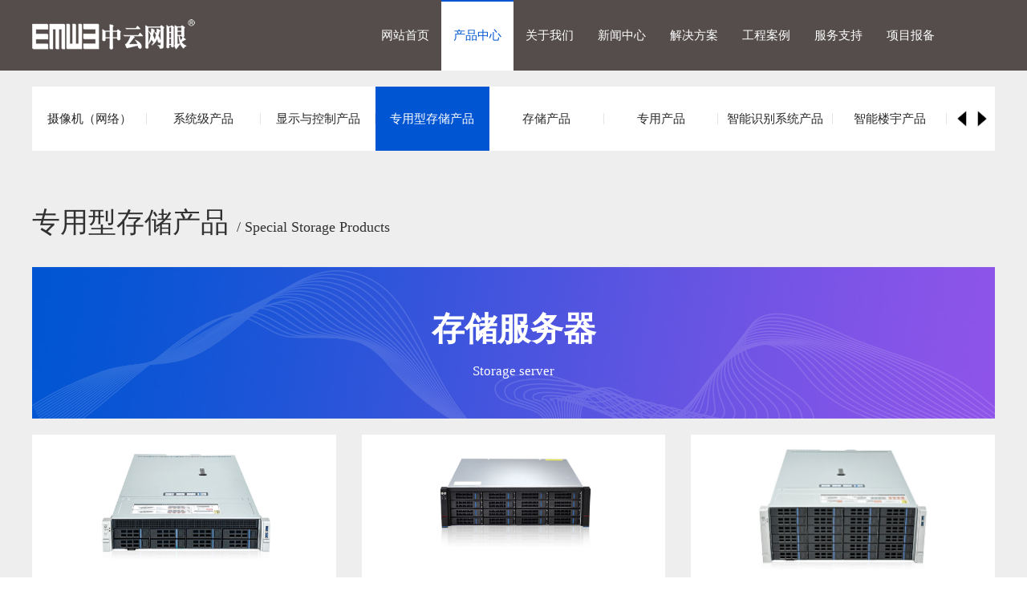

--- FILE ---
content_type: text/html
request_url: http://wemcctv.com/prolist/?82-107.html
body_size: 9468
content:
<!doctype html>
<html lang="zh-CN">
<HEAD> 
<META http-equiv="Content-Type" content="text/html; charset=gb2312">  
<title>专用型存储产品_产品中心_中云网眼，是以视频为核心的综合平台管理解决方案提供商</title>
<meta name="keywords" content="成都弱电工程，成都海康工程商，监控安防工程，智能化工程，机房工程，公共广播，报警工程，门禁工程，人脸识别，系统集成，数据安全，容灾备份">
<meta name="description" content="兼容海康，大华，宇视，天地伟业，雄迈，巨峰，恩智，汉邦，天视通，中维世纪及所有品牌，流媒体网关转发服务器，存储服务器，磁盘阵列，解码器，中心管理服务器，地图服务器，平台级硬盘录像机，CVR,NVR,监控综合管理平台一体机，数据中心服务器、视频质量诊断服务器、地图数据服务器等，">
<meta name="Author" content="zyzmxy">
<meta http-equiv="X-UA-Compatible" content="ie=edge;chrome=1">
<meta name="apple-mobile-web-app-capable" content="yes">
<meta name="apple-mobile-web-app-status-bar-style" content="black"> 
<META name="viewport" content="width=device-width, initial-scale=1, maximum-scale=1, user-scalable=no">  
<LINK href="../images/normalize.css" rel="stylesheet">
<LINK href="../images/owl.carousel.css" rel="stylesheet" type="text/css">
<LINK href="../images/main.css" rel="stylesheet">
<LINK href="../images/nypage.css" rel="stylesheet">  
<link href="../images/public.css" rel="stylesheet" type="text/css">    
<SCRIPT src="../images/jquery-1.12.1.min.js" type="text/javascript" charset="utf-8"></SCRIPT>
<SCRIPT src="../images/modernizr-2.8.3.min.js"></SCRIPT>     
<SCRIPT src="../images/respond.min.js"></SCRIPT>     
<SCRIPT src="../images/owl.carousel.js" type="text/javascript" charset="utf-8"></SCRIPT>     
<SCRIPT src="../images/bootstrap.min.js" type="text/javascript" charset="utf-8"></SCRIPT> 
<SCRIPT src="../images/main.js" type="text/javascript" charset="utf-8"></SCRIPT>     
<SCRIPT src="../images/slick.min.js" type="text/javascript" charset="utf-8"></SCRIPT>
<!-- wemcctv.com Baidu tongji analytics -->
<script>
var _hmt = _hmt || [];
(function() {
var hm = document.createElement("script");
hm.src = "https://hm.baidu.com/hm.js?e8009e3ce5cf11c506fce00527da2b59";
var s = document.getElementsByTagName("script")[0];
s.parentNode.insertBefore(hm, s);
})();
</script>
</HEAD> 
<BODY><SECTION class="header"><!--手机的导航-->	 
<DIV class="sj_nav_kg sj_nav_top"><IMG alt="" src="/images/sj_nav_03.png">	 </DIV>
<DIV class="header_logo">
<H1><A href="/" title="专用型存储产品_产品中心_中云网眼，是以视频为核心的综合平台管理解决方案提供商"><IMG src="/upfile/20230315220842057.png" alt=专用型存储产品_产品中心_中云网眼，是以视频为核心的综合平台管理解决方案提供商   border="0"></A></H1></DIV>
<DIV class="header_nav">
<UL>
  <LI ><A   href="/">网站首页</A></LI>
    <LI  class="active" ><A href="/pro/?82.html"  title="产品中心" >产品中心</A>
  <DIV class="nav_erji_pro">
  <DIV class="max_w1200 s_subnav">
    <DIV class="s_subnav_item"><H3><a href="/prolist/?82-104.html" title="摄像机（网络）" rel="nofollow" >摄像机（网络）</A></H3> <P><a href="/prolist/?82-116.html" title="网络摄像机" rel="nofollow" >网络摄像机</A></P>
<P><a href="/prolist/?82-118.html" title="高点摄像机" rel="nofollow" >高点摄像机</A></P>
<P><a href="/prolist/?82-120.html" title="热成像摄像机" rel="nofollow" >热成像摄像机</A></P>
<P><a href="/prolist/?82-243.html" title="布控车载摄像机" rel="nofollow" >布控车载摄像机</A></P>
<P><a href="/prolist/?82-244.html" title="防爆摄像机" rel="nofollow" >防爆摄像机</A></P>
</DIV>
  <DIV class="s_subnav_item"><H3><a href="/prolist/?82-108.html" title="系统级产品" rel="nofollow" >系统级产品</A></H3> <P><a href="/prolist/?82-270.html" title="AI分析智能识别服务器" rel="nofollow" >AI分析智能识别服务器</A></P>
<P><a href="/prolist/?82-134.html" title="平台解码器" rel="nofollow" >平台解码器</A></P>
<P><a href="/prolist/?82-135.html" title="流媒体转发服务器" rel="nofollow" >流媒体转发服务器</A></P>
<P><a href="/prolist/?82-136.html" title="时间同步服务器" rel="nofollow" >时间同步服务器</A></P>
<P><a href="/prolist/?82-137.html" title="地图服务器" rel="nofollow" >地图服务器</A></P>
<P><a href="/prolist/?82-138.html" title="中心管理服务器" rel="nofollow" >中心管理服务器</A></P>
<P><a href="/prolist/?82-133.html" title="监控综合管理平台一体机" rel="nofollow" >监控综合管理平台一体机</A></P>
</DIV>
  <DIV class="s_subnav_item"><H3><a href="/prolist/?82-109.html" title="显示与控制产品" rel="nofollow" >显示与控制产品</A></H3> <P><a href="/prolist/?82-140.html" title="液晶拼接单元" rel="nofollow" >液晶拼接单元</A></P>
<P><a href="/prolist/?82-139.html" title="液晶监视器" rel="nofollow" >液晶监视器</A></P>
<P><a href="/prolist/?82-247.html" title="DLP显示单元" rel="nofollow" >DLP显示单元</A></P>
<P><a href="/prolist/?82-249.html" title="触控查询屏" rel="nofollow" >触控查询屏</A></P>
<P><a href="/prolist/?82-250.html" title="教学会议屏" rel="nofollow" >教学会议屏</A></P>
<P><a href="/prolist/?82-142.html" title="外置拼控矩阵" rel="nofollow" >外置拼控矩阵</A></P>
<P><a href="/prolist/?82-248.html" title="高清网络控制键盘 " rel="nofollow" >高清网络控制键盘 </A></P>
</DIV>
  <DIV class="s_subnav_item"><H3><a href="/prolist/?82-107.html" title="专用型存储产品" rel="nofollow" >专用型存储产品</A></H3> <P><a href="/prolist/?82-130.html" title="存储服务器" rel="nofollow" >存储服务器</A></P>
<P><a href="/prolist/?82-131.html" title="高密度存储服务器" rel="nofollow" >高密度存储服务器</A></P>
<P><a href="/prolist/?82-132.html" title="刀片级存储服务器" rel="nofollow" >刀片级存储服务器</A></P>
<P><a href="/prolist/?82-265.html" title="企业级硬盘" rel="nofollow" >企业级硬盘</A></P>
</DIV>
  <DIV class="s_subnav_item"><H3><a href="/prolist/?82-106.html" title="存储产品" rel="nofollow" >存储产品</A></H3> <P><a href="/prolist/?82-126.html" title="NVR嵌入式录像机" rel="nofollow" >NVR嵌入式录像机</A></P>
<P><a href="/prolist/?82-129.html" title="平台级存储录像机" rel="nofollow" >平台级存储录像机</A></P>
<P><a href="/prolist/?82-264.html" title="智能回放终端" rel="nofollow" >智能回放终端</A></P>
</DIV>
  <DIV class="s_subnav_item"><H3><a href="/prolist/?82-168.html" title="专用产品" rel="nofollow" >专用产品</A></H3> <P><a href="/prolist/?82-169.html" title="自动跟踪系统" rel="nofollow" >自动跟踪系统</A></P>
<P><a href="/prolist/?82-170.html" title="桌面视频编码器" rel="nofollow" >桌面视频编码器</A></P>
<P><a href="/prolist/?82-245.html" title="紧急求助" rel="nofollow" >紧急求助</A></P>
<P><a href="/prolist/?82-261.html" title="视频会议系统" rel="nofollow" >视频会议系统</A></P>
</DIV>
  <DIV class="s_subnav_item"><H3><a href="/prolist/?82-114.html" title="智能识别系统产品" rel="nofollow" >智能识别系统产品</A></H3> <P><a href="/prolist/?82-251.html" title="高空抛物智能识别系统" rel="nofollow" >高空抛物智能识别系统</A></P>
<P><a href="/prolist/?82-163.html" title="污水处理网上督察系统" rel="nofollow" >污水处理网上督察系统</A></P>
<P><a href="/prolist/?82-164.html" title="气体泄漏视频分析报警系统" rel="nofollow" >气体泄漏视频分析报警系统</A></P>
<P><a href="/prolist/?82-161.html" title="明厨亮灶餐饮系统" rel="nofollow" >明厨亮灶餐饮系统</A></P>
</DIV>
  <DIV class="s_subnav_item"><H3><a href="/prolist/?82-110.html" title="智能楼宇产品" rel="nofollow" >智能楼宇产品</A></H3> <P><a href="/prolist/?82-145.html" title="IO物联网模块" rel="nofollow" >IO物联网模块</A></P>
<P><a href="/prolist/?82-147.html" title="楼宇对讲产品" rel="nofollow" >楼宇对讲产品</A></P>
<P><a href="/prolist/?82-148.html" title="智能锁产品" rel="nofollow" >智能锁产品</A></P>
</DIV>
  <DIV class="s_subnav_item"><H3><a href="/prolist/?82-111.html" title="智能交通产品" rel="nofollow" >智能交通产品</A></H3> <P><a href="/prolist/?82-149.html" title="一体化抓拍单元" rel="nofollow" >一体化抓拍单元</A></P>
<P><a href="/prolist/?82-150.html" title="高清摄像机" rel="nofollow" >高清摄像机</A></P>
<P><a href="/prolist/?82-151.html" title="测速仪" rel="nofollow" >测速仪</A></P>
<P><a href="/prolist/?82-152.html" title="停车场管理系统" rel="nofollow" >停车场管理系统</A></P>
<P><a href="/prolist/?82-153.html" title="交通信号控制机" rel="nofollow" >交通信号控制机</A></P>
<P><a href="/prolist/?82-154.html" title="终端管理设备" rel="nofollow" >终端管理设备</A></P>
<P><a href="/prolist/?82-155.html" title="补光灯" rel="nofollow" >补光灯</A></P>
<P><a href="/prolist/?82-156.html" title="检测控制设备" rel="nofollow" >检测控制设备</A></P>
<P><a href="/prolist/?82-157.html" title="出入口控制机" rel="nofollow" >出入口控制机</A></P>
</DIV>
  <DIV class="s_subnav_item"><H3><a href="/prolist/?82-105.html" title="系统配件" rel="nofollow" >系统配件</A></H3> <P><a href="/prolist/?82-122.html" title="支架" rel="nofollow" >支架</A></P>
<P><a href="/prolist/?82-121.html" title="POE交换机" rel="nofollow" >POE交换机</A></P>
<P><a href="/prolist/?82-123.html" title="网线" rel="nofollow" >网线</A></P>
<P><a href="/prolist/?82-124.html" title="光纤收发器" rel="nofollow" >光纤收发器</A></P>
<P><a href="/prolist/?82-125.html" title="POE隔离器" rel="nofollow" >POE隔离器</A></P>
<P><a href="/prolist/?82-262.html" title="便捷供电系统" rel="nofollow" >便捷供电系统</A></P>
</DIV>
  <DIV class="s_subnav_item"><H3><a href="/prolist/?82-254.html" title="门禁产品" rel="nofollow" >门禁产品</A></H3> <P><a href="/prolist/?82-255.html" title="人脸识别终端" rel="nofollow" >人脸识别终端</A></P>
<P><a href="/prolist/?82-256.html" title="人员通道" rel="nofollow" >人员通道</A></P>
<P><a href="/prolist/?82-257.html" title="门禁主机" rel="nofollow" >门禁主机</A></P>
<P><a href="/prolist/?82-258.html" title="梯控设备" rel="nofollow" >梯控设备</A></P>
<P><a href="/prolist/?82-259.html" title="访客登记" rel="nofollow" >访客登记</A></P>
<P><a href="/prolist/?82-260.html" title="读卡器、写卡器" rel="nofollow" >读卡器、写卡器</A></P>
</DIV>
  
</DIV></DIV>
  </LI> <LI ><A href="/company/?80-87.html"  title="关于我们" >关于我们</A>
  <DIV class="nav_erji">
  <DIV class="nav_erji_1">
  <DIV class="nav_erji_2"><a href="/company/?80-87.html" title="公司信息" rel="nofollow" >公司信息<SPAN></SPAN></A></DIV>
<DIV class="nav_erji_2"><a href="/qydsj/?80-88.html" title="企业大事记" rel="nofollow" >企业大事记<SPAN></SPAN></A></DIV>
<DIV class="nav_erji_2"><a href="/culture/?80-89.html" title="企业文化" rel="nofollow" >企业文化<SPAN></SPAN></A></DIV>
<DIV class="nav_erji_2"><a href="/video/?80-90.html" title="视频中心" rel="nofollow" >视频中心<SPAN></SPAN></A></DIV>
<DIV class="nav_erji_2"><a href="/honor/?80-91.html" title="荣誉资质" rel="nofollow" >荣誉资质<SPAN></SPAN></A></DIV>
<DIV class="nav_erji_2"><a href="/works/?80-92.html" title="人才招聘" rel="nofollow" >人才招聘<SPAN></SPAN></A></DIV>
<DIV class="nav_erji_2"><a href="http://www.twoboss.cn" title="硬盘质保查询" rel="nofollow"  target="_blank">硬盘质保查询<SPAN></SPAN></A></DIV>
<DIV class="nav_erji_2"><a href="https://m.hikmall.com/mobileVideoCal/" title="安防计算器" rel="nofollow"  target="_blank">安防计算器<SPAN></SPAN></A></DIV>
</DIV></DIV>
  </LI> <LI ><A href="/channel/?81.html"  title="新闻中心" >新闻中心</A>
  <DIV class="nav_erji">
  <DIV class="nav_erji_1">
  <DIV class="nav_erji_2"><a href="/directory/?81-93.html" title="公司新闻" rel="nofollow" >公司新闻<SPAN></SPAN></A></DIV>
<DIV class="nav_erji_2"><a href="/directory/?81-94.html" title="行业动态" rel="nofollow" >行业动态<SPAN></SPAN></A></DIV>
<DIV class="nav_erji_2"><a href="/directory/?81-95.html" title="市场活动" rel="nofollow" >市场活动<SPAN></SPAN></A></DIV>
<DIV class="nav_erji_2"><a href="/directory/?81-96.html" title="媒体报道" rel="nofollow" >媒体报道<SPAN></SPAN></A></DIV>
</DIV></DIV>
  </LI> <LI ><A href="/plan/?83.html"  title="解决方案" >解决方案</A>
  <DIV class="nav_erji">
  <DIV class="nav_erji_1">
  <DIV class="nav_erji_2"><a href="/directory/?83-97.html" title="公安" rel="nofollow" >公安<SPAN></SPAN></A></DIV>
<DIV class="nav_erji_2"><a href="/directory/?83-98.html" title="智能楼宇" rel="nofollow" >智能楼宇<SPAN></SPAN></A></DIV>
<DIV class="nav_erji_2"><a href="/directory/?83-99.html" title="能源" rel="nofollow" >能源<SPAN></SPAN></A></DIV>
<DIV class="nav_erji_2"><a href="/directory/?83-100.html" title="文教卫" rel="nofollow" >文教卫<SPAN></SPAN></A></DIV>
<DIV class="nav_erji_2"><a href="/directory/?83-101.html" title="交通" rel="nofollow" >交通<SPAN></SPAN></A></DIV>
<DIV class="nav_erji_2"><a href="/directory/?83-102.html" title="金融" rel="nofollow" >金融<SPAN></SPAN></A></DIV>
<DIV class="nav_erji_2"><a href="/directory/?83-103.html" title="司法" rel="nofollow" >司法<SPAN></SPAN></A></DIV>
<DIV class="nav_erji_2"><a href="/directory/?83-239.html" title="矿山工厂" rel="nofollow" >矿山工厂<SPAN></SPAN></A></DIV>
</DIV></DIV>
  </LI> <LI ><A href="/caselist/?84-171.html"  title="工程案例" >工程案例</A>
  <DIV class="nav_erji">
  <UL class="subnav_ul">
     <LI><a href="/caselist/?84-171.html" title="政府部队" rel="nofollow" >政府部队<SPAN></SPAN></A></LI>
   <LI><a href="/caselist/?84-172.html" title="公安" rel="nofollow" >公安<SPAN></SPAN></A></LI>
   <LI><a href="/caselist/?84-173.html" title="金融" rel="nofollow" >金融<SPAN></SPAN></A></LI>
   <LI><a href="/caselist/?84-174.html" title="智能楼宇" rel="nofollow" >智能楼宇<SPAN></SPAN></A></LI>
   <LI><a href="/caselist/?84-175.html" title="能源" rel="nofollow" >能源<SPAN></SPAN></A></LI>
   <LI><a href="/caselist/?84-176.html" title="交通" rel="nofollow" >交通<SPAN></SPAN></A></LI>
   <LI><a href="/caselist/?84-177.html" title="司法监狱" rel="nofollow" >司法监狱<SPAN></SPAN></A></LI>
   <LI><a href="/caselist/?84-178.html" title="文教卫旅" rel="nofollow" >文教卫旅<SPAN></SPAN></A></LI>
   <LI><a href="/caselist/?84-242.html" title="矿山工厂" rel="nofollow" >矿山工厂<SPAN></SPAN></A></LI>
   </UL></DIV>
  </LI> <LI ><A href="/services/?85-179.html"  title="服务支持" >服务支持</A>
  <DIV class="nav_erji">
  <DIV class="nav_erji_1">
  <DIV class="nav_erji_2"><a href="/services/?85-179.html" title="售后服务" rel="nofollow" >售后服务<SPAN></SPAN></A></DIV>
<DIV class="nav_erji_2"><a href="/faq/?85-180.html" title="常见问题解答" rel="nofollow" >常见问题解答<SPAN></SPAN></A></DIV>
<DIV class="nav_erji_2"><a href="/download/?85-181.html" title="下载中心" rel="nofollow" >下载中心<SPAN></SPAN></A></DIV>
<DIV class="nav_erji_2"><a href="/knowledge/?85-182.html" title="技术知识库" rel="nofollow" >技术知识库<SPAN></SPAN></A></DIV>
<DIV class="nav_erji_2"><a href="/contact/?85-183.html" title="联系我们" rel="nofollow" >联系我们<SPAN></SPAN></A></DIV>
<DIV class="nav_erji_2"><a href="https://www.mydrivers.com/zhuanti/tianti/cpu/" title="CPU规格表" rel="nofollow"  target="_blank">CPU规格表<SPAN></SPAN></A></DIV>
<DIV class="nav_erji_2"><a href="http://www.wemcctv.com/zqcpu.html" title="至强天梯表" rel="nofollow"  target="_blank">至强天梯表<SPAN></SPAN></A></DIV>
<DIV class="nav_erji_2"><a href="https://www.mydrivers.com/zhuanti/tianti/gpu" title="显卡天梯表" rel="nofollow"  target="_blank">显卡天梯表<SPAN></SPAN></A></DIV>
</DIV></DIV>
  </LI> <LI ><A href="http://www.wemcctv.com/xmbb"  target="_blank" title="项目报备" >项目报备</A>
  <DIV class="nav_erji">
  <DIV class="nav_erji_1">
  <DIV class="nav_erji_2"><a href="/partner/?86-184.html" title="渠道合作" rel="nofollow" >渠道合作<SPAN></SPAN></A></DIV>
<DIV class="nav_erji_2"><a href="/apply/?86-185.html" title="供应商自荐" rel="nofollow" >供应商自荐<SPAN></SPAN></A></DIV>
</DIV></DIV>
  </LI>
  </UL></DIV>
<DIV class="header_search">
<script type="text/javascript">(function(){document.write(unescape('%3Cdiv id="bdcs"%3E%3C/div%3E'));var bdcs = document.createElement('script');bdcs.type = 'text/javascript';bdcs.async = true;bdcs.src = 'http://znsv.baidu.com/customer_search/api/js?sid=10181151710391183216' + '&plate_url=' + encodeURIComponent(window.location.href) + '&t=' + Math.ceil(new Date()/3600000);var s = document.getElementsByTagName('script')[0];s.parentNode.insertBefore(bdcs, s);})();</script><SCRIPT type="text/javascript">
			$(function() {
				$(".sousuo_2>img").click(function() {
					$('.sousuo_2').toggleClass("sousuo_2_active");
					$('.sousuo_2').siblings().removeClass("sousuo_2_active");
				})
				$(".header").mouseleave(function(){
					$('.sousuo_2').removeClass("sousuo_2_active");
				});
			})
		</SCRIPT>
  </DIV>
</SECTION><SECTION class="pro_list_h1 bac_eee">
<DIV class="max_w1200"><UL class="about_nav case_list_owl case_nav" style="margin-top:60px;">
  <LI ><a href="/prolist/?82-104.html" title="摄像机（网络）" rel="nofollow" >摄像机（网络）<SPAN></SPAN></A></LI>
  <LI ><a href="/prolist/?82-108.html" title="系统级产品" rel="nofollow" >系统级产品<SPAN></SPAN></A></LI>
  <LI ><a href="/prolist/?82-109.html" title="显示与控制产品" rel="nofollow" >显示与控制产品<SPAN></SPAN></A></LI>
  <LI  class="active"><a href="/prolist/?82-107.html" title="专用型存储产品" rel="nofollow" >专用型存储产品<SPAN></SPAN></A></LI>
  <LI ><a href="/prolist/?82-106.html" title="存储产品" rel="nofollow" >存储产品<SPAN></SPAN></A></LI>
  <LI ><a href="/prolist/?82-168.html" title="专用产品" rel="nofollow" >专用产品<SPAN></SPAN></A></LI>
  <LI ><a href="/prolist/?82-114.html" title="智能识别系统产品" rel="nofollow" >智能识别系统产品<SPAN></SPAN></A></LI>
  <LI ><a href="/prolist/?82-110.html" title="智能楼宇产品" rel="nofollow" >智能楼宇产品<SPAN></SPAN></A></LI>
  <LI ><a href="/prolist/?82-111.html" title="智能交通产品" rel="nofollow" >智能交通产品<SPAN></SPAN></A></LI>
  <LI ><a href="/prolist/?82-105.html" title="系统配件" rel="nofollow" >系统配件<SPAN></SPAN></A></LI>
  <LI ><a href="/prolist/?82-254.html" title="门禁产品" rel="nofollow" >门禁产品<SPAN></SPAN></A></LI>
   </UL>
<H1 ><SPAN>专用型存储产品</SPAN> &nbsp;/&nbsp;Special Storage Products</H1></DIV></SECTION><SECTION 
class="bac_eee">
<DIV class="max_w1200">
<DIV class="pro_list_top pro_list_1">
<DIV class="pro_list_bt">
<H2>存储服务器</H2>
<P>Storage server</P></DIV>
<DIV class="row">
<DIV class="col-xs-4"><a href="/proshow/?82-130-562.html" title="2U12盘位存储服务器"  >
<DIV class="pro_list_img"><IMG src="../upfile/article/20250815180034428.jpg" alt="2U12盘位存储服务器"></DIV>
<H4>2U12盘位存储服务器</H4>
<P>存储服务器</P></A></DIV><DIV class="col-xs-4"><a href="/proshow/?82-130-254.html" title="3U16盘位网络存储服务器"  >
<DIV class="pro_list_img"><IMG src="../upfile/article/20180201144522607.jpg" alt="3U16盘位网络存储服务器"></DIV>
<H4>3U16盘位网络存储服务器</H4>
<P>存储服务器</P></A></DIV><DIV class="col-xs-4"><a href="/proshow/?82-130-255.html" title="4U24盘位网络存储服务器"  >
<DIV class="pro_list_img"><IMG src="../upfile/article/20250815180128478.jpg" alt="4U24盘位网络存储服务器"></DIV>
<H4>4U24盘位网络存储服务器</H4>
<P>存储服务器</P></A></DIV><DIV class="col-xs-4"><a href="/proshow/?82-130-559.html" title="4U36盘位存储服务器"  >
<DIV class="pro_list_img"><IMG src="../upfile/article/20250815175550933.jpg" alt="4U36盘位存储服务器"></DIV>
<H4>4U36盘位存储服务器</H4>
<P>存储服务器</P></A></DIV><DIV class="col-xs-4"><a href="/proshow/?82-130-560.html" title="8U48盘位存储服务器"  >
<DIV class="pro_list_img"><IMG src="../upfile/article/20250815182640205.jpg" alt="8U48盘位存储服务器"></DIV>
<H4>8U48盘位存储服务器</H4>
<P>存储服务器</P></A></DIV><DIV class="col-xs-4"><a href="/proshow/?82-130-561.html" title="8U72盘位存储服务器"  >
<DIV class="pro_list_img"><IMG src="../upfile/article/20250815182538375.jpg" alt="8U72盘位存储服务器"></DIV>
<H4>8U72盘位存储服务器</H4>
<P>存储服务器</P></A></DIV>
</DIV></DIV><div id="more"><A 
href="../prolist/?82-130.html">更多产品</A></div><DIV class="pro_list_top pro_list_1">
<DIV class="pro_list_bt">
<H2>高密度存储服务器</H2>
<P>High-density storage server</P></DIV>
<DIV class="row">
<DIV class="col-xs-4"><a href="/proshow/?82-131-259.html" title="4U60盘位网络存储服务器"  >
<DIV class="pro_list_img"><IMG src="../upfile/article/20180201155745799.jpg" alt="4U60盘位网络存储服务器"></DIV>
<H4>4U60盘位网络存储服务器</H4>
<P>高密度存储服务器</P></A></DIV><DIV class="col-xs-4"><a href="/proshow/?82-131-258.html" title="4U36盘位网络存储服务器"  >
<DIV class="pro_list_img"><IMG src="../upfile/article/20180201151841346.jpg" alt="4U36盘位网络存储服务器"></DIV>
<H4>4U36盘位网络存储服务器</H4>
<P>高密度存储服务器</P></A></DIV><DIV class="col-xs-4"><a href="/proshow/?82-131-257.html" title="2U24盘位网络存储服务器"  >
<DIV class="pro_list_img"><IMG src="../upfile/article/20180201151226731.jpg" alt="2U24盘位网络存储服务器"></DIV>
<H4>2U24盘位网络存储服务器</H4>
<P>高密度存储服务器</P></A></DIV><DIV class="col-xs-4"><a href="/proshow/?82-131-256.html" title="2U16盘位网络存储服务器"  >
<DIV class="pro_list_img"><IMG src="../upfile/article/20180201150040678.jpg" alt="2U16盘位网络存储服务器"></DIV>
<H4>2U16盘位网络存储服务器</H4>
<P>高密度存储服务器</P></A></DIV>
</DIV></DIV><div id="more"><A 
href="../prolist/?82-131.html">更多产品</A></div><DIV class="pro_list_top pro_list_1">
<DIV class="pro_list_bt">
<H2>刀片级存储服务器</H2>
<P>Blade-level storage server</P></DIV>
<DIV class="row">
<DIV class="col-xs-4"><a href="/proshow/?82-132-261.html" title="2U6节点12盘位刀片服务器"  >
<DIV class="pro_list_img"><IMG src="../upfile/article/20180201163404764.jpg" alt="2U6节点12盘位刀片服务器"></DIV>
<H4>2U6节点12盘位刀片服务器</H4>
<P>刀片级存储服务器</P></A></DIV><DIV class="col-xs-4"><a href="/proshow/?82-132-260.html" title="1U3节点6盘位服务器"  >
<DIV class="pro_list_img"><IMG src="../upfile/article/20180201163043101.jpg" alt="1U3节点6盘位服务器"></DIV>
<H4>1U3节点6盘位服务器</H4>
<P>刀片级存储服务器</P></A></DIV>
</DIV></DIV><div id="more"><A 
href="../prolist/?82-132.html">更多产品</A></div><DIV class="pro_list_top pro_list_1">
<DIV class="pro_list_bt">
<H2>企业级硬盘</H2>
<P>Special monitoring hard disk</P></DIV>
<DIV class="row">
<DIV class="col-xs-4"><a href="/proshow/?82-265-550.html" title="希捷20TB企业级硬盘"  >
<DIV class="pro_list_img"><IMG src="../upfile/article/20250225164857455.png" alt="希捷20TB企业级硬盘"></DIV>
<H4>希捷20TB企业级硬盘</H4>
<P>企业级硬盘</P></A></DIV><DIV class="col-xs-4"><a href="/proshow/?82-265-549.html" title="希捷18TB企业级硬盘"  >
<DIV class="pro_list_img"><IMG src="../upfile/article/20250225164829575.png" alt="希捷18TB企业级硬盘"></DIV>
<H4>希捷18TB企业级硬盘</H4>
<P>企业级硬盘</P></A></DIV><DIV class="col-xs-4"><a href="/proshow/?82-265-548.html" title="希捷16TB企业级硬盘"  >
<DIV class="pro_list_img"><IMG src="../upfile/article/20250225164752490.png" alt="希捷16TB企业级硬盘"></DIV>
<H4>希捷16TB企业级硬盘</H4>
<P>企业级硬盘</P></A></DIV><DIV class="col-xs-4"><a href="/proshow/?82-265-547.html" title="希捷14TB企业级硬盘"  >
<DIV class="pro_list_img"><IMG src="../upfile/article/20250225164729108.png" alt="希捷14TB企业级硬盘"></DIV>
<H4>希捷14TB企业级硬盘</H4>
<P>企业级硬盘</P></A></DIV><DIV class="col-xs-4"><a href="/proshow/?82-265-546.html" title="希捷12TB企业级硬盘"  >
<DIV class="pro_list_img"><IMG src="../upfile/article/20250225164659869.png" alt="希捷12TB企业级硬盘"></DIV>
<H4>希捷12TB企业级硬盘</H4>
<P>企业级硬盘</P></A></DIV><DIV class="col-xs-4"><a href="/proshow/?82-265-545.html" title="希捷10TB企业级硬盘"  >
<DIV class="pro_list_img"><IMG src="../upfile/article/20250225164615599.png" alt="希捷10TB企业级硬盘"></DIV>
<H4>希捷10TB企业级硬盘</H4>
<P>企业级硬盘</P></A></DIV>
</DIV></DIV><div id="more"><A 
href="../prolist/?82-265.html">更多产品</A></div>
</DIV></SECTION>
<SECTION class="footer">
<DIV class="max_w1200">
<DIV class="footer_c">
<UL>
  <LI>
  <H4><A href="/company/?80-87.html"  title="关于我们" >关于我们</A></H4>
 <P><a href="/company/?80-87.html" title="公司信息" rel="nofollow" ><span class="glyphicon   glyphicon-arrow-right" style=" font-size:11px; font-weight:normal; margin-right:5px;"></span>公司信息</A> </P>
 <P><a href="/qydsj/?80-88.html" title="企业大事记" rel="nofollow" ><span class="glyphicon   glyphicon-arrow-right" style=" font-size:11px; font-weight:normal; margin-right:5px;"></span>企业大事记</A> </P>
 <P><a href="/culture/?80-89.html" title="企业文化" rel="nofollow" ><span class="glyphicon   glyphicon-arrow-right" style=" font-size:11px; font-weight:normal; margin-right:5px;"></span>企业文化</A> </P>
 <P><a href="/video/?80-90.html" title="视频中心" rel="nofollow" ><span class="glyphicon   glyphicon-arrow-right" style=" font-size:11px; font-weight:normal; margin-right:5px;"></span>视频中心</A> </P>
 <P><a href="/honor/?80-91.html" title="荣誉资质" rel="nofollow" ><span class="glyphicon   glyphicon-arrow-right" style=" font-size:11px; font-weight:normal; margin-right:5px;"></span>荣誉资质</A> </P>
 <P><a href="/works/?80-92.html" title="人才招聘" rel="nofollow" ><span class="glyphicon   glyphicon-arrow-right" style=" font-size:11px; font-weight:normal; margin-right:5px;"></span>人才招聘</A> </P>
 <P><a href="http://www.twoboss.cn" title="硬盘质保查询" rel="nofollow"  target="_blank"><span class="glyphicon   glyphicon-arrow-right" style=" font-size:11px; font-weight:normal; margin-right:5px;"></span>硬盘质保查询</A> </P>
 <P><a href="https://m.hikmall.com/mobileVideoCal/" title="安防计算器" rel="nofollow"  target="_blank"><span class="glyphicon   glyphicon-arrow-right" style=" font-size:11px; font-weight:normal; margin-right:5px;"></span>安防计算器</A> </P>
</LI>
  <LI>
  <H4><A href="/plan/?83.html"  title="解决方案" >解决方案</A></H4>
 <P><a href="/directory/?83-97.html" title="公安" rel="nofollow" ><span class="glyphicon   glyphicon-arrow-right" style=" font-size:11px; font-weight:normal; margin-right:5px;"></span>公安</A> </P>
 <P><a href="/directory/?83-98.html" title="智能楼宇" rel="nofollow" ><span class="glyphicon   glyphicon-arrow-right" style=" font-size:11px; font-weight:normal; margin-right:5px;"></span>智能楼宇</A> </P>
 <P><a href="/directory/?83-99.html" title="能源" rel="nofollow" ><span class="glyphicon   glyphicon-arrow-right" style=" font-size:11px; font-weight:normal; margin-right:5px;"></span>能源</A> </P>
 <P><a href="/directory/?83-100.html" title="文教卫" rel="nofollow" ><span class="glyphicon   glyphicon-arrow-right" style=" font-size:11px; font-weight:normal; margin-right:5px;"></span>文教卫</A> </P>
 <P><a href="/directory/?83-101.html" title="交通" rel="nofollow" ><span class="glyphicon   glyphicon-arrow-right" style=" font-size:11px; font-weight:normal; margin-right:5px;"></span>交通</A> </P>
 <P><a href="/directory/?83-102.html" title="金融" rel="nofollow" ><span class="glyphicon   glyphicon-arrow-right" style=" font-size:11px; font-weight:normal; margin-right:5px;"></span>金融</A> </P>
 <P><a href="/directory/?83-103.html" title="司法" rel="nofollow" ><span class="glyphicon   glyphicon-arrow-right" style=" font-size:11px; font-weight:normal; margin-right:5px;"></span>司法</A> </P>
 <P><a href="/directory/?83-239.html" title="矿山工厂" rel="nofollow" ><span class="glyphicon   glyphicon-arrow-right" style=" font-size:11px; font-weight:normal; margin-right:5px;"></span>矿山工厂</A> </P>
</LI>
  <LI>
  <H4><A href="/services/?85-179.html"  title="服务支持" >服务支持</A></H4>
 <P><a href="/services/?85-179.html" title="售后服务" rel="nofollow" ><span class="glyphicon   glyphicon-arrow-right" style=" font-size:11px; font-weight:normal; margin-right:5px;"></span>售后服务</A> </P>
 <P><a href="/faq/?85-180.html" title="常见问题解答" rel="nofollow" ><span class="glyphicon   glyphicon-arrow-right" style=" font-size:11px; font-weight:normal; margin-right:5px;"></span>常见问题解答</A> </P>
 <P><a href="/download/?85-181.html" title="下载中心" rel="nofollow" ><span class="glyphicon   glyphicon-arrow-right" style=" font-size:11px; font-weight:normal; margin-right:5px;"></span>下载中心</A> </P>
 <P><a href="/knowledge/?85-182.html" title="技术知识库" rel="nofollow" ><span class="glyphicon   glyphicon-arrow-right" style=" font-size:11px; font-weight:normal; margin-right:5px;"></span>技术知识库</A> </P>
 <P><a href="/contact/?85-183.html" title="联系我们" rel="nofollow" ><span class="glyphicon   glyphicon-arrow-right" style=" font-size:11px; font-weight:normal; margin-right:5px;"></span>联系我们</A> </P>
 <P><a href="https://www.mydrivers.com/zhuanti/tianti/cpu/" title="CPU规格表" rel="nofollow"  target="_blank"><span class="glyphicon   glyphicon-arrow-right" style=" font-size:11px; font-weight:normal; margin-right:5px;"></span>CPU规格表</A> </P>
 <P><a href="http://www.wemcctv.com/zqcpu.html" title="至强天梯表" rel="nofollow"  target="_blank"><span class="glyphicon   glyphicon-arrow-right" style=" font-size:11px; font-weight:normal; margin-right:5px;"></span>至强天梯表</A> </P>
 <P><a href="https://www.mydrivers.com/zhuanti/tianti/gpu" title="显卡天梯表" rel="nofollow"  target="_blank"><span class="glyphicon   glyphicon-arrow-right" style=" font-size:11px; font-weight:normal; margin-right:5px;"></span>显卡天梯表</A> </P>
</LI>
 
  <LI>
  <H4><A href="/contact/?85-183.html">联系我们</A></H4>
  <P><A href="/"><IMG alt="" src="/images/footer_icon_new_03.png">成都市武侯区致民路36号</A></P>
  <P><A href="/"><IMG alt="" src="/images/footer_icon_new_11.png">028-85482839</A></P>
  <P><A href="mailto:wemcctv@wemcctv.com"><IMG alt="" src="/images/footer_icon_new_14.png">wemcctv@wemcctv.com</A></P></LI></UL></DIV>
<DIV class="footer_r"><IMG alt="" src="/upfile/20230315220628934.jpg"></DIV></DIV>
<DIV class="clear"></DIV></SECTION><SECTION class="banquan"><DIV class="max_w1200">
<DIV class="banquan_l"><p>
	<a href="https://www.beian.gov.cn/portal/registerSystemInfo" target="_blank"><span style="color:#009900;"><u>公安备案号：51010702001128</u></span></a><span style="color:#009900;">&#160;</span><span><a href="https://icp.chinaz.com/home/info?host=wemcctv.com" target="_blank"><span style="color:#009900;"><u>蜀ICP备18031344号</u></span></a>&#160;<span style="color:#009900;">版权所有&#169; 四川正好科技发展有限公司 地址：成都市武侯区致民路36号 电话：15902818380</span><span style="color:#009900;"></span></span> 
</p>
<script>
var _hmt = _hmt || [];
(function() {
  var hm = document.createElement("script");
  hm.src = "https://hm.baidu.com/hm.js?cbf0820e05c27daab0465c2328ea8d0d";
  var s = document.getElementsByTagName("script")[0]; 
  s.parentNode.insertBefore(hm, s);
})();
</script>
</DIV>
<DIV class="banquan_r"><SELECT class="s_link"><OPTION value="">友情链接</OPTION>
  			                 <OPTION value="http://www.wzdwk.com">文字多文库</OPTION>                             
   <OPTION value="http://msdn.itellyou.cn/">我告诉你</OPTION>                             
   <OPTION value="http://www.wemcctv.com/cpu.html">CPU 信息</OPTION>                             
   <OPTION value="http://www.jianyu360.com">招标信息</OPTION>                             
   <OPTION value="http://183.223.219.234:5000">企业云盘</OPTION>                             
   <OPTION value="http://www.wemcctv.com/xmbb">项目报备</OPTION>                             
   <OPTION value="http://zgzhdz.meibu.com:81/qikebao/signin">客户管理</OPTION>                             
  </SELECT>		 </DIV>
<DIV class="clear"></DIV></DIV></SECTION> 
<SCRIPT language="javascript" type="text/javascript"> 
$(document).ready(function(){ 
	$('.s_link').change(function(){ 
		var slink = $(this).val();
		if(slink){
			window.open(slink);
		}
	});
}) 
</SCRIPT>

 <!--手机导航--> <SECTION class="sj_nav">
<UL>
  <LI class="sj_nav_kg"><IMG alt="" src="/images/sj_nav_03.png">
  <P>导航</P></LI>
  <LI><A href="/plan/?83.html"><IMG alt="" src="/images/fangan.png">
  <P>方案</P></A>		 </LI>
  <LI><A href="/pro/?82.html"><IMG alt="" src="/images/sj_nav_07.png">
  <P>产品</P></A>		 </LI>
  <LI><A href="/caselist/?84-171.html"><IMG alt="" src="/images/anli.png">
  <P>案例</P></A>		 </LI>
  <LI><A href="/channel/?81.html"><IMG alt="" src="/images/sj_nav_09.png">
  <P>新闻</P></A>		 </LI>
  <LI><A href="tel:028-85482839"><IMG alt="" src="/images/sj_nav_05.png">
  <P>咨询</P></A>		 </LI>
  <DIV class="clear"></DIV></UL></SECTION>
<SCRIPT type="text/javascript">
	$(function() {
		$(".sj_nav_kg").click(function() {
			$(".shouji_nav").addClass("shouji_nav_active");
			$("body").addClass("body_ov");
			$("html").addClass("body_ov");
			$(".shouji_nav_r").addClass("dis_b");
		})
		$(".shouji_nav_r").click(function() {
			$(".shouji_nav").removeClass("shouji_nav_active");
			$(".shouji_nav_r").removeClass("dis_b");
			$("body").removeClass("body_ov");
			$("html").removeClass("body_ov");
		})
	})
</SCRIPT>
 <SECTION class="shouji_nav">
<UL>
  <LI><A title="网站首页" href="/">网站首页</A>
    </LI>
   <LI><A href="/pro/?82.html"  title="产品中心" >产品中心</A></LI>
   <LI><A href="/company/?80-87.html"  title="关于我们" >关于我们</A></LI>
   <LI><A href="/channel/?81.html"  title="新闻中心" >新闻中心</A></LI>
   <LI><A href="/plan/?83.html"  title="解决方案" >解决方案</A></LI>
   <LI><A href="/caselist/?84-171.html"  title="工程案例" >工程案例</A></LI>
   <LI><A href="/services/?85-179.html"  title="服务支持" >服务支持</A></LI>
   <LI><A href="http://www.wemcctv.com/xmbb"  target="_blank" title="项目报备" >项目报备</A></LI>
  </UL></SECTION><SECTION class="shouji_nav_r"></SECTION>
<script>(function(){
var src = (document.location.protocol == "http:") ? "http://js.passport.qihucdn.com/11.0.1.js?0caa6055ce660506da9e98d56210d008":"https://jspassport.ssl.qhimg.com/11.0.1.js?0caa6055ce660506da9e98d56210d008";
document.write('<script src="' + src + '" id="sozz"><\/script>');
})();
</script>
 </BODY></HTML>


--- FILE ---
content_type: text/css
request_url: http://wemcctv.com/images/main.css
body_size: 41820
content:
html {
  font-family: sans-serif;
  -ms-text-size-adjust: 100%;
  -webkit-text-size-adjust: 100%;
}
body {
  margin: 0;
}
article,
aside,
details,
figcaption,
figure,
footer,
header,
hgroup,
main,
menu,
nav,
section,
summary {
display: block;
}
audio,
canvas,
progress,
video {
  display: inline-block;
  vertical-align: baseline;
}
audio:not([controls]) {
  display: none;
  height: 0;
}
[hidden],
template {
  display: none;
}
a {
  background-color: transparent;
}
a:active,
a:hover {
  outline: 0;
}
abbr[title] {
  border-bottom: 1px dotted;
}
b,
strong {
  font-weight: bold;
}
dfn {
  font-style: italic;
}
h1 {
  font-size: 2em;
  margin: 0.67em 0;
}
mark {
  background: #ff0;
  color: #000;
}
small {
  font-size: 80%;
}
sub,
sup {
  font-size: 75%;
  line-height: 0;
  position: relative;
  vertical-align: baseline;
}
sup {
  top: -0.5em;
}
sub {
  bottom: -0.25em;
}
img {
  border: 0;
}
svg:not(:root) {
  overflow: hidden;
}
figure {
  margin: 1em 40px;
}
hr {
  box-sizing: content-box;
  height: 0;
}
pre {
  overflow: auto;
}
code,
kbd,
pre,
samp {
  font-family: monospace, monospace;
  font-size: 1em;
}
button,
input,
optgroup,
select,
textarea {
  color: inherit;
  font: inherit;
  margin: 0;
}
button {
  overflow: visible;
}
button,
select {
  text-transform: none;
}
button,
html input[type="button"],
input[type="reset"],
input[type="submit"] {
  -webkit-appearance: button;
  cursor: pointer;
}
button[disabled],
html input[disabled] {
  cursor: default;
}
button::-moz-focus-inner,
input::-moz-focus-inner {
  border: 0;
  padding: 0;
}
input {
  line-height: normal;
}
input[type="checkbox"],
input[type="radio"] {
  box-sizing: border-box;
  padding: 0;
}
input[type="number"]::-webkit-inner-spin-button,
input[type="number"]::-webkit-outer-spin-button {
  height: auto;
}
input[type="search"] {
  -webkit-appearance: textfield;
  box-sizing: content-box;
}
input[type="search"]::-webkit-search-cancel-button,
input[type="search"]::-webkit-search-decoration {
  -webkit-appearance: none;
}
fieldset {
  border: 1px solid #c0c0c0;
  margin: 0 2px;
  padding: 0.35em 0.625em 0.75em;
}
legend {
  border: 0;
  padding: 0;
}
textarea {
  overflow: auto;
}
optgroup {
  font-weight: bold;
}
table {
  border-collapse: collapse;
  border-spacing: 0;
}
td,
th {
  padding: 0;
}
/*! Source: https://github.com/h5bp/html5-boilerplate/blob/master/src/css/main.css */
@media print {
  *,
  *:before,
  *:after {
    background: transparent !important;
    color: #000 !important;
    box-shadow: none !important;
    text-shadow: none !important;
  }
  a,
  a:visited {
    text-decoration: underline;
  }
  a[href]:after {
    content: " (" attr(href) ")";
  }
  abbr[title]:after {
    content: " (" attr(title) ")";
  }
  a[href^="#"]:after,
  a[href^="javascript:"]:after {
    content: "";
  }
  pre,
  blockquote {
    border: 1px solid #999;
    page-break-inside: avoid;
  }
  thead {
    display: table-header-group;
  }
  tr,
  img {
    page-break-inside: avoid;
  }
  img {
    max-width: 100% !important;
  }
  p,
  h2,
  h3 {
    orphans: 3;
    widows: 3;
  }
  h2,
  h3 {
    page-break-after: avoid;
  }
  .navbar {
    display: none;
  }
  .btn > .caret,
  .dropup > .btn > .caret {
    border-top-color: #000 !important;
  }
  .label {
    border: 1px solid #000;
  }
  .table {
    border-collapse: collapse !important;
  }
  .table td,
  .table th {
    background-color: #fff !important;
  }
  .table-bordered th,
  .table-bordered td {
    border: 1px solid #ddd !important;
  }
}
html {
  font-size: 10px;
  -webkit-tap-highlight-color: rgba(0, 0, 0, 0);
}
body {
  font-family: -apple-system, "Helvetica Neue", Helvetica, "Nimbus Sans L", Arial, "Liberation Sans", "PingFang SC", "Hiragino Sans GB", "Source Han Sans CN", "Source Han Sans SC", "Microsoft YaHei", "Wenquanyi Micro Hei", "WenQuanYi Zen Hei", "ST Heiti", SimHei, "WenQuanYi Zen Hei Sharp", sans-serif;
  font-size: 14px;
  line-height: 1.42857143;
  color: #333333;
  background-color: #fff;
}
input,
button,
select,
textarea {
  font-family: inherit;
  font-size: inherit;
  line-height: inherit;
}
a {
  color: #337ab7;
  text-decoration: none;
}
a:hover,
a:focus {
  color: #23527c;
  text-decoration: underline;
}
a:focus {
  outline: thin dotted;
  outline: 5px auto -webkit-focus-ring-color;
  outline-offset: -2px;
}
figure {
  margin: 0;
}
img {
  vertical-align: middle;
}
.img-responsive,
.thumbnail > img,
.thumbnail a > img,
.carousel-inner > .item > img,
.carousel-inner > .item > a > img {
  display: block;
  max-width: 100%;
  height: auto;
}
.img-rounded {
  border-radius: 6px;
}
.img-thumbnail {
  padding: 4px;
  line-height: 1.42857143;
  background-color: #fff;
  border: 1px solid #ddd;
  border-radius: 4px;
  -webkit-transition: all 0.2s ease-in-out;
  -o-transition: all 0.2s ease-in-out;
  transition: all 0.2s ease-in-out;
  display: inline-block;

  max-width: 100%;
  height: auto;
}
.img-circle {
  border-radius: 50%;
}
hr {
  margin-top: 20px;
  margin-bottom: 20px;
  border: 0;
  border-top: 1px solid #eeeeee;
}
.sr-only {
  position: absolute;
  width: 1px;
  height: 1px;
  margin: -1px;
  padding: 0;
  overflow: hidden;
  clip: rect(0, 0, 0, 0);
  border: 0;
}
.sr-only-focusable:active,
.sr-only-focusable:focus {
  position: static;
  width: auto;
  height: auto;
  margin: 0;
  overflow: visible;
  clip: auto;
}
[role="button"] {
  cursor: pointer;
}
h1,
h2,
h3,
h4,
h5,
h6,
.h1,
.h2,
.h3,
.h4,
.h5,
.h6 {
  font-family: inherit;
  font-weight: 500;
  line-height: 1.1;
  color: inherit;
}
h1 small,
h2 small,
h3 small,
h4 small,
h5 small,
h6 small,
.h1 small,
.h2 small,
.h3 small,
.h4 small,
.h5 small,
.h6 small,
h1 .small,
h2 .small,
h3 .small,
h4 .small,
h5 .small,
h6 .small,
.h1 .small,
.h2 .small,
.h3 .small,
.h4 .small,
.h5 .small,
.h6 .small {
  font-weight: normal;
  line-height: 1;
  color: #777777;
}
h1,
.h1,
h2,
.h2,
h3,
.h3 {
  margin-top: 20px;
  margin-bottom: 10px;
}
h1 small,
.h1 small,
h2 small,
.h2 small,
h3 small,
.h3 small,
h1 .small,
.h1 .small,
h2 .small,
.h2 .small,
h3 .small,
.h3 .small {
  font-size: 65%;
}
h4,
.h4,
h5,
.h5,
h6,
.h6 {
  margin-top: 10px;
  margin-bottom: 10px;
}
h4 small,
.h4 small,
h5 small,
.h5 small,
h6 small,
.h6 small,
h4 .small,
.h4 .small,
h5 .small,
.h5 .small,
h6 .small,
.h6 .small {
  font-size: 75%;
}
h1,
.h1 {
  font-size: 36px;
}
h2,
.h2 {
  font-size: 30px;
}
h3,
.h3 {
  font-size: 24px;
}
h4,
.h4 {
  font-size: 18px;
}
h5,
.h5 {
  font-size: 14px;
}
h6,
.h6 {
  font-size: 12px;
}
p {
  margin: 0 0 10px;
}
.lead {
  margin-bottom: 20px;
  font-size: 16px;
  font-weight: 300;
  line-height: 1.4;
}
@media (min-width: 768px) {
  .lead {
    font-size: 21px;
  }
}
small,
.small {
  font-size: 85%;
}
mark,
.mark {
  background-color: #fcf8e3;
  padding: .2em;
}
.text-left {
  text-align: left;
}
.text-right {
  text-align: right;
}
.text-center {
  text-align: center;
}
.text-justify {
  text-align: justify;
}
.text-nowrap {
  white-space: nowrap;
}
.text-lowercase {
  text-transform: lowercase;
}
.text-uppercase {
  text-transform: uppercase;
}
.text-capitalize {
  text-transform: capitalize;
}
.text-muted {
  color: #777777;
}
.text-primary {
  color: #337ab7;
}
a.text-primary:hover,
a.text-primary:focus {
  color: #286090;
}
.text-success {
  color: #3c763d;
}
a.text-success:hover,
a.text-success:focus {
  color: #2b542c;
}
.text-info {
  color: #31708f;
}
a.text-info:hover,
a.text-info:focus {
  color: #245269;
}
.text-warning {
  color: #8a6d3b;
}
a.text-warning:hover,
a.text-warning:focus {
  color: #66512c;
}
.text-danger {
  color: #a94442;
}
a.text-danger:hover,
a.text-danger:focus {
  color: #843534;
}
.bg-primary {
  color: #fff;
  background-color: #337ab7;
}
a.bg-primary:hover,
a.bg-primary:focus {
  background-color: #286090;
}
.bg-success {
  background-color: #dff0d8;
}
a.bg-success:hover,
a.bg-success:focus {
  background-color: #c1e2b3;
}
.bg-info {
  background-color: #d9edf7;
}
a.bg-info:hover,
a.bg-info:focus {
  background-color: #afd9ee;
}
.bg-warning {
  background-color: #fcf8e3;
}
a.bg-warning:hover,
a.bg-warning:focus {
  background-color: #f7ecb5;
}
.bg-danger {
  background-color: #f2dede;
}
a.bg-danger:hover,
a.bg-danger:focus {
  background-color: #e4b9b9;
}
.page-header {
  padding-bottom: 9px;
  margin: 40px 0 20px;
  border-bottom: 1px solid #eeeeee;
}
ul,
ol {
  margin-top: 0;
  margin-bottom: 10px;
}
ul ul,
ol ul,
ul ol,
ol ol {
  margin-bottom: 0;
}
.list-unstyled {
  padding-left: 0;
  list-style: none;
}
.list-inline {
  padding-left: 0;
  list-style: none;
  margin-left: -5px;
}
.list-inline > li {
  display: inline-block;
  padding-left: 5px;
  padding-right: 5px;
}
dl {
  margin-top: 0;
  margin-bottom: 20px;
}
dt,
dd {
  line-height: 1.42857143;
}
dt {
  font-weight: bold;
}
dd {
  margin-left: 0;
}
@media (min-width: 768px) {
  .dl-horizontal dt {
    float: left;
    width: 160px;
    clear: left;
    text-align: right;
    overflow: hidden;
    text-overflow: ellipsis;
    white-space: nowrap;
  }
  .dl-horizontal dd {
    margin-left: 180px;
  }
}
abbr[title],
abbr[data-original-title] {
  cursor: help;
  border-bottom: 1px dotted #777777;
}
.initialism {
  font-size: 90%;
  text-transform: uppercase;
}
blockquote {
  padding: 10px 20px;
  margin: 0 0 20px;
  font-size: 17.5px;
  border-left: 5px solid #eeeeee;
}
blockquote p:last-child,
blockquote ul:last-child,
blockquote ol:last-child {
  margin-bottom: 0;
}
blockquote footer,
blockquote small,
blockquote .small {
  display: block;
  font-size: 80%;
  line-height: 1.42857143;
  color: #777777;
}
blockquote footer:before,
blockquote small:before,
blockquote .small:before {
  content: '\2014 \00A0';
}
.blockquote-reverse,
blockquote.pull-right {
  padding-right: 15px;
  padding-left: 0;
  border-right: 5px solid #eeeeee;
  border-left: 0;
  text-align: right;
}
.blockquote-reverse footer:before,
blockquote.pull-right footer:before,
.blockquote-reverse small:before,
blockquote.pull-right small:before,
.blockquote-reverse .small:before,
blockquote.pull-right .small:before {
  content: '';
}
.blockquote-reverse footer:after,
blockquote.pull-right footer:after,
.blockquote-reverse small:after,
blockquote.pull-right small:after,
.blockquote-reverse .small:after,
blockquote.pull-right .small:after {
  content: '\00A0 \2014';
}
address {
  margin-bottom: 20px;
  font-style: normal;
  line-height: 1.42857143;
}
code,
kbd,
pre,
samp {
  font-family: Menlo, Monaco, Consolas, "Courier New", monospace;
}
code {
  padding: 2px 4px;
  font-size: 90%;
  color: #c7254e;
  background-color: #f9f2f4;
  border-radius: 4px;
}
kbd {
  padding: 2px 4px;
  font-size: 90%;
  color: #fff;
  background-color: #333;
  border-radius: 3px;
  box-shadow: inset 0 -1px 0 rgba(0, 0, 0, 0.25);
}
kbd kbd {
  padding: 0;
  font-size: 100%;
  font-weight: bold;
  box-shadow: none;
}
pre {
  display: block;
  padding: 9.5px;
  margin: 0 0 10px;
  font-size: 13px;
  line-height: 1.42857143;
  word-break: break-all;
  word-wrap: break-word;
  color: #333333;
  background-color: #f5f5f5;
  border: 1px solid #ccc;
  border-radius: 4px;
}
pre code {
  padding: 0;
  font-size: inherit;
  color: inherit;
  white-space: pre-wrap;
  background-color: transparent;
  border-radius: 0;
}
.pre-scrollable {
  max-height: 340px;
  overflow-y: scroll;
}
.container {
  margin-right: auto;
  margin-left: auto;
  padding-left: 15px;
  padding-right: 15px;
}
@media (min-width: 768px) {
  .container {
    width: 750px;
  }
}
@media (min-width: 992px) {
  .container {
    width: 970px;
  }
}
@media (min-width: 1200px) {
  .container {
    width: 1170px;
  }
}
.container-fluid {
  margin-right: auto;
  margin-left: auto;
  padding-left: 15px;
  padding-right: 15px;
}
.row {
  margin-left: -15px;
  margin-right: -15px;
}
.col-xs-1, .col-sm-1, .col-md-1, .col-lg-1, .col-xs-2, .col-sm-2, .col-md-2, .col-lg-2, .col-xs-3, .col-sm-3, .col-md-3, .col-lg-3, .col-xs-4, .col-sm-4, .col-md-4, .col-lg-4, .col-xs-5, .col-sm-5, .col-md-5, .col-lg-5, .col-xs-6, .col-sm-6, .col-md-6, .col-lg-6, .col-xs-7, .col-sm-7, .col-md-7, .col-lg-7, .col-xs-8, .col-sm-8, .col-md-8, .col-lg-8, .col-xs-9, .col-sm-9, .col-md-9, .col-lg-9, .col-xs-10, .col-sm-10, .col-md-10, .col-lg-10, .col-xs-11, .col-sm-11, .col-md-11, .col-lg-11, .col-xs-12, .col-sm-12, .col-md-12, .col-lg-12 {
  position: relative;
  min-height: 1px;
  padding-left: 15px;
  padding-right: 15px;
}
.col-xs-1, .col-xs-2, .col-xs-3, .col-xs-4, .col-xs-5, .col-xs-6, .col-xs-7, .col-xs-8, .col-xs-9, .col-xs-10, .col-xs-11, .col-xs-12 {
  float: left;
}
.col-xs-12 {
  width: 100%;
}
.col-xs-11 {
  width: 91.66666667%;
}
.col-xs-10 {
  width: 83.33333333%;
}
.col-xs-9 {
  width: 75%;
}
.col-xs-8 {
  width: 66.66666667%;
}
.col-xs-7 {
  width: 58.33333333%;
}
.col-xs-6 {
  width: 50%;
}
.col-xs-5 {
  width: 41.66666667%;
}
.col-xs-4 {
  width: 33.33333333%;
}
.col-xs-3 {
  width: 25%;
}
.col-xs-2 {
  width: 16.66666667%;
}
.col-xs-1 {
  width: 8.33333333%;
}
.col-xs-pull-12 {
  right: 100%;
}
.col-xs-pull-11 {
  right: 91.66666667%;
}
.col-xs-pull-10 {
  right: 83.33333333%;
}
.col-xs-pull-9 {
  right: 75%;
}
.col-xs-pull-8 {
  right: 66.66666667%;
}
.col-xs-pull-7 {
  right: 58.33333333%;
}
.col-xs-pull-6 {
  right: 50%;
}
.col-xs-pull-5 {
  right: 41.66666667%;
}
.col-xs-pull-4 {
  right: 33.33333333%;
}
.col-xs-pull-3 {
  right: 25%;
}
.col-xs-pull-2 {
  right: 16.66666667%;
}
.col-xs-pull-1 {
  right: 8.33333333%;
}
.col-xs-pull-0 {
  right: auto;
}
.col-xs-push-12 {
  left: 100%;
}
.col-xs-push-11 {
  left: 91.66666667%;
}
.col-xs-push-10 {
  left: 83.33333333%;
}
.col-xs-push-9 {
  left: 75%;
}
.col-xs-push-8 {
  left: 66.66666667%;
}
.col-xs-push-7 {
  left: 58.33333333%;
}
.col-xs-push-6 {
  left: 50%;
}
.col-xs-push-5 {
  left: 41.66666667%;
}
.col-xs-push-4 {
  left: 33.33333333%;
}
.col-xs-push-3 {
  left: 25%;
}
.col-xs-push-2 {
  left: 16.66666667%;
}
.col-xs-push-1 {
  left: 8.33333333%;
}
.col-xs-push-0 {
  left: auto;
}
.col-xs-offset-12 {
  margin-left: 100%;
}
.col-xs-offset-11 {
  margin-left: 91.66666667%;
}
.col-xs-offset-10 {
  margin-left: 83.33333333%;
}
.col-xs-offset-9 {
  margin-left: 75%;
}
.col-xs-offset-8 {
  margin-left: 66.66666667%;
}
.col-xs-offset-7 {
  margin-left: 58.33333333%;
}
.col-xs-offset-6 {
  margin-left: 50%;
}
.col-xs-offset-5 {
  margin-left: 41.66666667%;
}
.col-xs-offset-4 {
  margin-left: 33.33333333%;
}
.col-xs-offset-3 {
  margin-left: 25%;
}
.col-xs-offset-2 {
  margin-left: 16.66666667%;
}
.col-xs-offset-1 {
  margin-left: 8.33333333%;
}
.col-xs-offset-0 {
  margin-left: 0%;
}
@media (min-width: 768px) {
  .col-sm-1, .col-sm-2, .col-sm-3, .col-sm-4, .col-sm-5, .col-sm-6, .col-sm-7, .col-sm-8, .col-sm-9, .col-sm-10, .col-sm-11, .col-sm-12 {
    float: left;
  }
  .col-sm-12 {
    width: 100%;
  }
  .col-sm-11 {
    width: 91.66666667%;
  }
  .col-sm-10 {
    width: 83.33333333%;
  }
  .col-sm-9 {
    width: 75%;
  }
  .col-sm-8 {
    width: 66.66666667%;
  }
  .col-sm-7 {
    width: 58.33333333%;
  }
  .col-sm-6 {
    width: 50%;
  }
  .col-sm-5 {
    width: 41.66666667%;
  }
  .col-sm-4 {
    width: 33.33333333%;
  }
  .col-sm-3 {
    width: 25%;
  }
  .col-sm-2 {
    width: 16.66666667%;
  }
  .col-sm-1 {
    width: 8.33333333%;
  }
  .col-sm-pull-12 {
    right: 100%;
  }
  .col-sm-pull-11 {
    right: 91.66666667%;
  }
  .col-sm-pull-10 {
    right: 83.33333333%;
  }
  .col-sm-pull-9 {
    right: 75%;
  }
  .col-sm-pull-8 {
    right: 66.66666667%;
  }
  .col-sm-pull-7 {
    right: 58.33333333%;
  }
  .col-sm-pull-6 {
    right: 50%;
  }
  .col-sm-pull-5 {
    right: 41.66666667%;
  }
  .col-sm-pull-4 {
    right: 33.33333333%;
  }
  .col-sm-pull-3 {
    right: 25%;
  }
  .col-sm-pull-2 {
    right: 16.66666667%;
  }
  .col-sm-pull-1 {
    right: 8.33333333%;
  }
  .col-sm-pull-0 {
    right: auto;
  }
  .col-sm-push-12 {
    left: 100%;
  }
  .col-sm-push-11 {
    left: 91.66666667%;
  }
  .col-sm-push-10 {
    left: 83.33333333%;
  }
  .col-sm-push-9 {
    left: 75%;
  }
  .col-sm-push-8 {
    left: 66.66666667%;
  }
  .col-sm-push-7 {
    left: 58.33333333%;
  }
  .col-sm-push-6 {
    left: 50%;
  }
  .col-sm-push-5 {
    left: 41.66666667%;
  }
  .col-sm-push-4 {
    left: 33.33333333%;
  }
  .col-sm-push-3 {
    left: 25%;
  }
  .col-sm-push-2 {
    left: 16.66666667%;
  }
  .col-sm-push-1 {
    left: 8.33333333%;
  }
  .col-sm-push-0 {
    left: auto;
  }
  .col-sm-offset-12 {
    margin-left: 100%;
  }
  .col-sm-offset-11 {
    margin-left: 91.66666667%;
  }
  .col-sm-offset-10 {
    margin-left: 83.33333333%;
  }
  .col-sm-offset-9 {
    margin-left: 75%;
  }
  .col-sm-offset-8 {
    margin-left: 66.66666667%;
  }
  .col-sm-offset-7 {
    margin-left: 58.33333333%;
  }
  .col-sm-offset-6 {
    margin-left: 50%;
  }
  .col-sm-offset-5 {
    margin-left: 41.66666667%;
  }
  .col-sm-offset-4 {
    margin-left: 33.33333333%;
  }
  .col-sm-offset-3 {
    margin-left: 25%;
  }
  .col-sm-offset-2 {
    margin-left: 16.66666667%;
  }
  .col-sm-offset-1 {
    margin-left: 8.33333333%;
  }
  .col-sm-offset-0 {
    margin-left: 0%;
  }
}
@media (min-width: 992px) {
  .col-md-1, .col-md-2, .col-md-3, .col-md-4, .col-md-5, .col-md-6, .col-md-7, .col-md-8, .col-md-9, .col-md-10, .col-md-11, .col-md-12 {
    float: left;
  }
  .col-md-12 {
    width: 100%;
  }
  .col-md-11 {
    width: 91.66666667%;
  }
  .col-md-10 {
    width: 83.33333333%;
  }
  .col-md-9 {
    width: 75%;
  }
  .col-md-8 {
    width: 66.66666667%;
  }
  .col-md-7 {
    width: 58.33333333%;
  }
  .col-md-6 {
    width: 50%;
  }
  .col-md-5 {
    width: 41.66666667%;
  }
  .col-md-4 {
    width: 33.33333333%;
  }
  .col-md-3 {
    width: 25%;
  }
  .col-md-2 {
    width: 16.66666667%;
  }
  .col-md-1 {
    width: 8.33333333%;
  }
  .col-md-pull-12 {
    right: 100%;
  }
  .col-md-pull-11 {
    right: 91.66666667%;
  }
  .col-md-pull-10 {
    right: 83.33333333%;
  }
  .col-md-pull-9 {
    right: 75%;
  }
  .col-md-pull-8 {
    right: 66.66666667%;
  }
  .col-md-pull-7 {
    right: 58.33333333%;
  }
  .col-md-pull-6 {
    right: 50%;
  }
  .col-md-pull-5 {
    right: 41.66666667%;
  }
  .col-md-pull-4 {
    right: 33.33333333%;
  }
  .col-md-pull-3 {
    right: 25%;
  }
  .col-md-pull-2 {
    right: 16.66666667%;
  }
  .col-md-pull-1 {
    right: 8.33333333%;
  }
  .col-md-pull-0 {
    right: auto;
  }
  .col-md-push-12 {
    left: 100%;
  }
  .col-md-push-11 {
    left: 91.66666667%;
  }
  .col-md-push-10 {
    left: 83.33333333%;
  }
  .col-md-push-9 {
    left: 75%;
  }
  .col-md-push-8 {
    left: 66.66666667%;
  }
  .col-md-push-7 {
    left: 58.33333333%;
  }
  .col-md-push-6 {
    left: 50%;
  }
  .col-md-push-5 {
    left: 41.66666667%;
  }
  .col-md-push-4 {
    left: 33.33333333%;
  }
  .col-md-push-3 {
    left: 25%;
  }
  .col-md-push-2 {
    left: 16.66666667%;
  }
  .col-md-push-1 {
    left: 8.33333333%;
  }
  .col-md-push-0 {
    left: auto;
  }
  .col-md-offset-12 {
    margin-left: 100%;
  }
  .col-md-offset-11 {
    margin-left: 91.66666667%;
  }
  .col-md-offset-10 {
    margin-left: 83.33333333%;
  }
  .col-md-offset-9 {
    margin-left: 75%;
  }
  .col-md-offset-8 {
    margin-left: 66.66666667%;
  }
  .col-md-offset-7 {
    margin-left: 58.33333333%;
  }
  .col-md-offset-6 {
    margin-left: 50%;
  }
  .col-md-offset-5 {
    margin-left: 41.66666667%;
  }
  .col-md-offset-4 {
    margin-left: 33.33333333%;
  }
  .col-md-offset-3 {
    margin-left: 25%;
  }
  .col-md-offset-2 {
    margin-left: 16.66666667%;
  }
  .col-md-offset-1 {
    margin-left: 8.33333333%;
  }
  .col-md-offset-0 {
    margin-left: 0%;
  }
}
@media (min-width: 1200px) {
  .col-lg-1, .col-lg-2, .col-lg-3, .col-lg-4, .col-lg-5, .col-lg-6, .col-lg-7, .col-lg-8, .col-lg-9, .col-lg-10, .col-lg-11, .col-lg-12 {
    float: left;
  }
  .col-lg-12 {
    width: 100%;
  }
  .col-lg-11 {
    width: 91.66666667%;
  }
  .col-lg-10 {
    width: 83.33333333%;
  }
  .col-lg-9 {
    width: 75%;
  }
  .col-lg-8 {
    width: 66.66666667%;
  }
  .col-lg-7 {
    width: 58.33333333%;
  }
  .col-lg-6 {
    width: 50%;
  }
  .col-lg-5 {
    width: 41.66666667%;
  }
  .col-lg-4 {
    width: 33.33333333%;
  }
  .col-lg-3 {
    width: 25%;
  }
  .col-lg-2 {
    width: 16.66666667%;
  }
  .col-lg-1 {
    width: 8.33333333%;
  }
  .col-lg-pull-12 {
    right: 100%;
  }
  .col-lg-pull-11 {
    right: 91.66666667%;
  }
  .col-lg-pull-10 {
    right: 83.33333333%;
  }
  .col-lg-pull-9 {
    right: 75%;
  }
  .col-lg-pull-8 {
    right: 66.66666667%;
  }
  .col-lg-pull-7 {
    right: 58.33333333%;
  }
  .col-lg-pull-6 {
    right: 50%;
  }
  .col-lg-pull-5 {
    right: 41.66666667%;
  }
  .col-lg-pull-4 {
    right: 33.33333333%;
  }
  .col-lg-pull-3 {
    right: 25%;
  }
  .col-lg-pull-2 {
    right: 16.66666667%;
  }
  .col-lg-pull-1 {
    right: 8.33333333%;
  }
  .col-lg-pull-0 {
    right: auto;
  }
  .col-lg-push-12 {
    left: 100%;
  }
  .col-lg-push-11 {
    left: 91.66666667%;
  }
  .col-lg-push-10 {
    left: 83.33333333%;
  }
  .col-lg-push-9 {
    left: 75%;
  }
  .col-lg-push-8 {
    left: 66.66666667%;
  }
  .col-lg-push-7 {
    left: 58.33333333%;
  }
  .col-lg-push-6 {
    left: 50%;
  }
  .col-lg-push-5 {
    left: 41.66666667%;
  }
  .col-lg-push-4 {
    left: 33.33333333%;
  }
  .col-lg-push-3 {
    left: 25%;
  }
  .col-lg-push-2 {
    left: 16.66666667%;
  }
  .col-lg-push-1 {
    left: 8.33333333%;
  }
  .col-lg-push-0 {
    left: auto;
  }
  .col-lg-offset-12 {
    margin-left: 100%;
  }
  .col-lg-offset-11 {
    margin-left: 91.66666667%;
  }
  .col-lg-offset-10 {
    margin-left: 83.33333333%;
  }
  .col-lg-offset-9 {
    margin-left: 75%;
  }
  .col-lg-offset-8 {
    margin-left: 66.66666667%;
  }
  .col-lg-offset-7 {
    margin-left: 58.33333333%;
  }
  .col-lg-offset-6 {
    margin-left: 50%;
  }
  .col-lg-offset-5 {
    margin-left: 41.66666667%;
  }
  .col-lg-offset-4 {
    margin-left: 33.33333333%;
  }
  .col-lg-offset-3 {
    margin-left: 25%;
  }
  .col-lg-offset-2 {
    margin-left: 16.66666667%;
  }
  .col-lg-offset-1 {
    margin-left: 8.33333333%;
  }
  .col-lg-offset-0 {
    margin-left: 0%;
  }
}
table {
  background-color: transparent;
}
caption {
  padding-top: 8px;
  padding-bottom: 8px;
  color: #777777;
  text-align: left;
}
th {
  text-align: left;
}
.table {
  width: 100%;
  max-width: 100%;
  margin-bottom: 20px;
}
.table > thead > tr > th,
.table > tbody > tr > th,
.table > tfoot > tr > th,
.table > thead > tr > td,
.table > tbody > tr > td,
.table > tfoot > tr > td {
  padding: 8px;
  line-height: 1.42857143;
  vertical-align: top;
  border-top: 1px solid #ddd;
}
.table > thead > tr > th {
  vertical-align: bottom;
  border-bottom: 2px solid #ddd;
}
.table > caption + thead > tr:first-child > th,
.table > colgroup + thead > tr:first-child > th,
.table > thead:first-child > tr:first-child > th,
.table > caption + thead > tr:first-child > td,
.table > colgroup + thead > tr:first-child > td,
.table > thead:first-child > tr:first-child > td {
  border-top: 0;
}
.table > tbody + tbody {
  border-top: 2px solid #ddd;
}
.table .table {
  background-color: #fff;
}
.table-condensed > thead > tr > th,
.table-condensed > tbody > tr > th,
.table-condensed > tfoot > tr > th,
.table-condensed > thead > tr > td,
.table-condensed > tbody > tr > td,
.table-condensed > tfoot > tr > td {
  padding: 5px;
}
.table-bordered {
  border: 1px solid #ddd;
}
.table-bordered > thead > tr > th,
.table-bordered > tbody > tr > th,
.table-bordered > tfoot > tr > th,
.table-bordered > thead > tr > td,
.table-bordered > tbody > tr > td,
.table-bordered > tfoot > tr > td {
  border: 1px solid #ddd;
}
.table-bordered > thead > tr > th,
.table-bordered > thead > tr > td {
  border-bottom-width: 2px;
}
.table-striped > tbody > tr:nth-of-type(odd) {
  background-color: #f9f9f9;
}
.table-hover > tbody > tr:hover {
  background-color: #f5f5f5;
}
table col[class*="col-"] {
  position: static;
  float: none;
  display: table-column;
}
table td[class*="col-"],
table th[class*="col-"] {
  position: static;
  float: none;
  display: table-cell;
}
.table > thead > tr > td.active,
.table > tbody > tr > td.active,
.table > tfoot > tr > td.active,
.table > thead > tr > th.active,
.table > tbody > tr > th.active,
.table > tfoot > tr > th.active,
.table > thead > tr.active > td,
.table > tbody > tr.active > td,
.table > tfoot > tr.active > td,
.table > thead > tr.active > th,
.table > tbody > tr.active > th,
.table > tfoot > tr.active > th {
  background-color: #f5f5f5;
}
.table-hover > tbody > tr > td.active:hover,
.table-hover > tbody > tr > th.active:hover,
.table-hover > tbody > tr.active:hover > td,
.table-hover > tbody > tr:hover > .active,
.table-hover > tbody > tr.active:hover > th {
  background-color: #e8e8e8;
}
.table > thead > tr > td.success,
.table > tbody > tr > td.success,
.table > tfoot > tr > td.success,
.table > thead > tr > th.success,
.table > tbody > tr > th.success,
.table > tfoot > tr > th.success,
.table > thead > tr.success > td,
.table > tbody > tr.success > td,
.table > tfoot > tr.success > td,
.table > thead > tr.success > th,
.table > tbody > tr.success > th,
.table > tfoot > tr.success > th {
  background-color: #dff0d8;
}
.table-hover > tbody > tr > td.success:hover,
.table-hover > tbody > tr > th.success:hover,
.table-hover > tbody > tr.success:hover > td,
.table-hover > tbody > tr:hover > .success,
.table-hover > tbody > tr.success:hover > th {
  background-color: #d0e9c6;
}
.table > thead > tr > td.info,
.table > tbody > tr > td.info,
.table > tfoot > tr > td.info,
.table > thead > tr > th.info,
.table > tbody > tr > th.info,
.table > tfoot > tr > th.info,
.table > thead > tr.info > td,
.table > tbody > tr.info > td,
.table > tfoot > tr.info > td,
.table > thead > tr.info > th,
.table > tbody > tr.info > th,
.table > tfoot > tr.info > th {
  background-color: #d9edf7;
}
.table-hover > tbody > tr > td.info:hover,
.table-hover > tbody > tr > th.info:hover,
.table-hover > tbody > tr.info:hover > td,
.table-hover > tbody > tr:hover > .info,
.table-hover > tbody > tr.info:hover > th {
  background-color: #c4e3f3;
}
.table > thead > tr > td.warning,
.table > tbody > tr > td.warning,
.table > tfoot > tr > td.warning,
.table > thead > tr > th.warning,
.table > tbody > tr > th.warning,
.table > tfoot > tr > th.warning,
.table > thead > tr.warning > td,
.table > tbody > tr.warning > td,
.table > tfoot > tr.warning > td,
.table > thead > tr.warning > th,
.table > tbody > tr.warning > th,
.table > tfoot > tr.warning > th {
  background-color: #fcf8e3;
}
.table-hover > tbody > tr > td.warning:hover,
.table-hover > tbody > tr > th.warning:hover,
.table-hover > tbody > tr.warning:hover > td,
.table-hover > tbody > tr:hover > .warning,
.table-hover > tbody > tr.warning:hover > th {
  background-color: #faf2cc;
}
.table > thead > tr > td.danger,
.table > tbody > tr > td.danger,
.table > tfoot > tr > td.danger,
.table > thead > tr > th.danger,
.table > tbody > tr > th.danger,
.table > tfoot > tr > th.danger,
.table > thead > tr.danger > td,
.table > tbody > tr.danger > td,
.table > tfoot > tr.danger > td,
.table > thead > tr.danger > th,
.table > tbody > tr.danger > th,
.table > tfoot > tr.danger > th {
  background-color: #f2dede;
}
.table-hover > tbody > tr > td.danger:hover,
.table-hover > tbody > tr > th.danger:hover,
.table-hover > tbody > tr.danger:hover > td,
.table-hover > tbody > tr:hover > .danger,
.table-hover > tbody > tr.danger:hover > th {
  background-color: #ebcccc;
}
.table-responsive {
  overflow-x: auto;
  min-height: 0.01%;
}
@media screen and (max-width: 767px) {
  .table-responsive {
    width: 100%;
    margin-bottom: 15px;
    overflow-y: hidden;
    -ms-overflow-style: -ms-autohiding-scrollbar;
    border: 1px solid #ddd;
  }
  .table-responsive > .table {
    margin-bottom: 0;
  }
  .table-responsive > .table > thead > tr > th,
  .table-responsive > .table > tbody > tr > th,
  .table-responsive > .table > tfoot > tr > th,
  .table-responsive > .table > thead > tr > td,
  .table-responsive > .table > tbody > tr > td,
  .table-responsive > .table > tfoot > tr > td {
    white-space: nowrap;
  }
  .table-responsive > .table-bordered {
    border: 0;
  }
  .table-responsive > .table-bordered > thead > tr > th:first-child,
  .table-responsive > .table-bordered > tbody > tr > th:first-child,
  .table-responsive > .table-bordered > tfoot > tr > th:first-child,
  .table-responsive > .table-bordered > thead > tr > td:first-child,
  .table-responsive > .table-bordered > tbody > tr > td:first-child,
  .table-responsive > .table-bordered > tfoot > tr > td:first-child {
    border-left: 0;
  }
  .table-responsive > .table-bordered > thead > tr > th:last-child,
  .table-responsive > .table-bordered > tbody > tr > th:last-child,
  .table-responsive > .table-bordered > tfoot > tr > th:last-child,
  .table-responsive > .table-bordered > thead > tr > td:last-child,
  .table-responsive > .table-bordered > tbody > tr > td:last-child,
  .table-responsive > .table-bordered > tfoot > tr > td:last-child {
    border-right: 0;
  }
  .table-responsive > .table-bordered > tbody > tr:last-child > th,
  .table-responsive > .table-bordered > tfoot > tr:last-child > th,
  .table-responsive > .table-bordered > tbody > tr:last-child > td,
  .table-responsive > .table-bordered > tfoot > tr:last-child > td {
    border-bottom: 0;
  }
}
fieldset {
  padding: 0;
  margin: 0;
  border: 0;
  min-width: 0;
}
legend {
  display: block;
  width: 100%;
  padding: 0;
  margin-bottom: 20px;
  font-size: 21px;
  line-height: inherit;
  color: #333333;
  border: 0;
  border-bottom: 1px solid #e5e5e5;
}
label {
  display: inline-block;
  max-width: 100%;
  margin-bottom: 5px;
  font-weight: bold;
}
input[type="search"] {
  -webkit-box-sizing: border-box;
  -moz-box-sizing: border-box;
  box-sizing: border-box;
}
input[type="radio"],
input[type="checkbox"] {
  margin: 4px 0 0;
  margin-top: 1px \9;
  line-height: normal;
}
input[type="file"] {
  display: block;
}
input[type="range"] {
  display: block;
  width: 100%;
}
select[multiple],
select[size] {
  height: auto;
}
input[type="file"]:focus,
input[type="radio"]:focus,
input[type="checkbox"]:focus {
  outline: thin dotted;
  outline: 5px auto -webkit-focus-ring-color;
  outline-offset: -2px;
}
output {
  display: block;
  padding-top: 7px;
  font-size: 14px;
  line-height: 1.42857143;
  color: #555555;
}
.form-control {
  display: block;
  width: 100%;
  height: 34px;
  padding: 6px 12px;
  font-size: 14px;
  line-height: 1.42857143;
  color: #555555;
  background-color: #fff;
  background-image: none;
  border: 1px solid #ccc;
  border-radius: 4px;
  -webkit-box-shadow: inset 0 1px 1px rgba(0, 0, 0, 0.075);
  box-shadow: inset 0 1px 1px rgba(0, 0, 0, 0.075);
  -webkit-transition: border-color ease-in-out .15s, box-shadow ease-in-out .15s;
  -o-transition: border-color ease-in-out .15s, box-shadow ease-in-out .15s;
  transition: border-color ease-in-out .15s, box-shadow ease-in-out .15s;
}
.form-control:focus {
  border-color: #66afe9;
  outline: 0;
  -webkit-box-shadow: inset 0 1px 1px rgba(0,0,0,.075), 0 0 8px rgba(102, 175, 233, 0.6);
  box-shadow: inset 0 1px 1px rgba(0,0,0,.075), 0 0 8px rgba(102, 175, 233, 0.6);
}
.form-control::-moz-placeholder {
  color: #999;
  opacity: 1;
}
.form-control:-ms-input-placeholder {
  color: #999;
}
.form-control::-webkit-input-placeholder {
  color: #999;
}
.form-control::-ms-expand {
  border: 0;
  background-color: transparent;
}
.form-control[disabled],
.form-control[readonly],
fieldset[disabled] .form-control {
  background-color: #eeeeee;
  opacity: 1;
}
.form-control[disabled],
fieldset[disabled] .form-control {
  cursor: not-allowed;
}
textarea.form-control {
  height: auto;
}
input[type="search"] {
  -webkit-appearance: none;
}
@media screen and (-webkit-min-device-pixel-ratio: 0) {
  input[type="date"].form-control,
  input[type="time"].form-control,
  input[type="datetime-local"].form-control,
  input[type="month"].form-control {
    line-height: 34px;
  }
  input[type="date"].input-sm,
  input[type="time"].input-sm,
  input[type="datetime-local"].input-sm,
  input[type="month"].input-sm,
  .input-group-sm input[type="date"],
  .input-group-sm input[type="time"],
  .input-group-sm input[type="datetime-local"],
  .input-group-sm input[type="month"] {
    line-height: 30px;
  }
  input[type="date"].input-lg,
  input[type="time"].input-lg,
  input[type="datetime-local"].input-lg,
  input[type="month"].input-lg,
  .input-group-lg input[type="date"],
  .input-group-lg input[type="time"],
  .input-group-lg input[type="datetime-local"],
  .input-group-lg input[type="month"] {
    line-height: 46px;
  }
}
.form-group {
  margin-bottom: 15px;
}
.radio,
.checkbox {
  position: relative;
  display: block;
  margin-top: 10px;
  margin-bottom: 10px;
}
.radio label,
.checkbox label {
  min-height: 20px;
  padding-left: 20px;
  margin-bottom: 0;
  font-weight: normal;
  cursor: pointer;
}
.radio input[type="radio"],
.radio-inline input[type="radio"],
.checkbox input[type="checkbox"],
.checkbox-inline input[type="checkbox"] {
  position: absolute;
  margin-left: -20px;
  margin-top: 4px \9;
}
.radio + .radio,
.checkbox + .checkbox {
  margin-top: -5px;
}
.radio-inline,
.checkbox-inline {
  position: relative;
  display: inline-block;
  padding-left: 20px;
  margin-bottom: 0;
  vertical-align: middle;
  font-weight: normal;
  cursor: pointer;
}
.radio-inline + .radio-inline,
.checkbox-inline + .checkbox-inline {
  margin-top: 0;
  margin-left: 10px;
}
input[type="radio"][disabled],
input[type="checkbox"][disabled],
input[type="radio"].disabled,
input[type="checkbox"].disabled,
fieldset[disabled] input[type="radio"],
fieldset[disabled] input[type="checkbox"] {
  cursor: not-allowed;
}
.radio-inline.disabled,
.checkbox-inline.disabled,
fieldset[disabled] .radio-inline,
fieldset[disabled] .checkbox-inline {
  cursor: not-allowed;
}
.radio.disabled label,
.checkbox.disabled label,
fieldset[disabled] .radio label,
fieldset[disabled] .checkbox label {
  cursor: not-allowed;
}
.form-control-static {
  padding-top: 7px;
  padding-bottom: 7px;
  margin-bottom: 0;
  min-height: 34px;
}
.form-control-static.input-lg,
.form-control-static.input-sm {
  padding-left: 0;
  padding-right: 0;
}
.input-sm {
  height: 30px;
  padding: 5px 10px;
  font-size: 12px;
  line-height: 1.5;
  border-radius: 3px;
}
select.input-sm {
  height: 30px;
  line-height: 30px;
}
textarea.input-sm,
select[multiple].input-sm {
  height: auto;
}
.form-group-sm .form-control {
  height: 30px;
  padding: 5px 10px;
  font-size: 12px;
  line-height: 1.5;
  border-radius: 3px;
}
.form-group-sm select.form-control {
  height: 30px;
  line-height: 30px;
}
.form-group-sm textarea.form-control,
.form-group-sm select[multiple].form-control {
  height: auto;
}
.form-group-sm .form-control-static {
  height: 30px;
  min-height: 32px;
  padding: 6px 10px;
  font-size: 12px;
  line-height: 1.5;
}
.input-lg {
  height: 46px;
  padding: 10px 16px;
  font-size: 18px;
  line-height: 1.3333333;
  border-radius: 6px;
}
select.input-lg {
  height: 46px;
  line-height: 46px;
}
textarea.input-lg,
select[multiple].input-lg {
  height: auto;
}
.form-group-lg .form-control {
  height: 46px;
  padding: 10px 16px;
  font-size: 18px;
  line-height: 1.3333333;
  border-radius: 6px;
}
.form-group-lg select.form-control {
  height: 46px;
  line-height: 46px;
}
.form-group-lg textarea.form-control,
.form-group-lg select[multiple].form-control {
  height: auto;
}
.form-group-lg .form-control-static {
  height: 46px;
  min-height: 38px;
  padding: 11px 16px;
  font-size: 18px;
  line-height: 1.3333333;
}
.has-feedback {
  position: relative;
}
.has-feedback .form-control {
  padding-right: 42.5px;
}
.form-control-feedback {
  position: absolute;
  top: 0;
  right: 0;
  z-index: 2;
  display: block;
  width: 34px;
  height: 34px;
  line-height: 34px;
  text-align: center;
  pointer-events: none;
}
.input-lg + .form-control-feedback,
.input-group-lg + .form-control-feedback,
.form-group-lg .form-control + .form-control-feedback {
  width: 46px;
  height: 46px;
  line-height: 46px;
}
.input-sm + .form-control-feedback,
.input-group-sm + .form-control-feedback,
.form-group-sm .form-control + .form-control-feedback {
  width: 30px;
  height: 30px;
  line-height: 30px;
}
.has-success .help-block,
.has-success .control-label,
.has-success .radio,
.has-success .checkbox,
.has-success .radio-inline,
.has-success .checkbox-inline,
.has-success.radio label,
.has-success.checkbox label,
.has-success.radio-inline label,
.has-success.checkbox-inline label {
  color: #3c763d;
}
.has-success .form-control {
  border-color: #3c763d;
  -webkit-box-shadow: inset 0 1px 1px rgba(0, 0, 0, 0.075);
  box-shadow: inset 0 1px 1px rgba(0, 0, 0, 0.075);
}
.has-success .form-control:focus {
  border-color: #2b542c;
  -webkit-box-shadow: inset 0 1px 1px rgba(0, 0, 0, 0.075), 0 0 6px #67b168;
  box-shadow: inset 0 1px 1px rgba(0, 0, 0, 0.075), 0 0 6px #67b168;
}
.has-success .input-group-addon {
  color: #3c763d;
  border-color: #3c763d;
  background-color: #dff0d8;
}
.has-success .form-control-feedback {
  color: #3c763d;
}
.has-warning .help-block,
.has-warning .control-label,
.has-warning .radio,
.has-warning .checkbox,
.has-warning .radio-inline,
.has-warning .checkbox-inline,
.has-warning.radio label,
.has-warning.checkbox label,
.has-warning.radio-inline label,
.has-warning.checkbox-inline label {
  color: #8a6d3b;
}
.has-warning .form-control {
  border-color: #8a6d3b;
  -webkit-box-shadow: inset 0 1px 1px rgba(0, 0, 0, 0.075);
  box-shadow: inset 0 1px 1px rgba(0, 0, 0, 0.075);
}
.has-warning .form-control:focus {
  border-color: #66512c;
  -webkit-box-shadow: inset 0 1px 1px rgba(0, 0, 0, 0.075), 0 0 6px #c0a16b;
  box-shadow: inset 0 1px 1px rgba(0, 0, 0, 0.075), 0 0 6px #c0a16b;
}
.has-warning .input-group-addon {
  color: #8a6d3b;
  border-color: #8a6d3b;
  background-color: #fcf8e3;
}
.has-warning .form-control-feedback {
  color: #8a6d3b;
}
.has-error .help-block,
.has-error .control-label,
.has-error .radio,
.has-error .checkbox,
.has-error .radio-inline,
.has-error .checkbox-inline,
.has-error.radio label,
.has-error.checkbox label,
.has-error.radio-inline label,
.has-error.checkbox-inline label {
  color: #a94442;
}
.has-error .form-control {
  border-color: #a94442;
  -webkit-box-shadow: inset 0 1px 1px rgba(0, 0, 0, 0.075);
  box-shadow: inset 0 1px 1px rgba(0, 0, 0, 0.075);
}
.has-error .form-control:focus {
  border-color: #843534;
  -webkit-box-shadow: inset 0 1px 1px rgba(0, 0, 0, 0.075), 0 0 6px #ce8483;
  box-shadow: inset 0 1px 1px rgba(0, 0, 0, 0.075), 0 0 6px #ce8483;
}
.has-error .input-group-addon {
  color: #a94442;
  border-color: #a94442;
  background-color: #f2dede;
}
.has-error .form-control-feedback {
  color: #a94442;
}
.has-feedback label ~ .form-control-feedback {
  top: 25px;
}
.has-feedback label.sr-only ~ .form-control-feedback {
  top: 0;
}
.help-block {
  display: block;
  margin-top: 5px;
  margin-bottom: 10px;
  color: #737373;
}
@media (min-width: 768px) {
  .form-inline .form-group {
    display: inline-block;
    margin-bottom: 0;
    vertical-align: middle;
  }
  .form-inline .form-control {
    display: inline-block;
    width: auto;
    vertical-align: middle;
  }
  .form-inline .form-control-static {
    display: inline-block;
  }
  .form-inline .input-group {
    display: inline-table;
    vertical-align: middle;
  }
  .form-inline .input-group .input-group-addon,
  .form-inline .input-group .input-group-btn,
  .form-inline .input-group .form-control {
    width: auto;
  }
  .form-inline .input-group > .form-control {
    width: 100%;
  }
  .form-inline .control-label {
    margin-bottom: 0;
    vertical-align: middle;
  }
  .form-inline .radio,
  .form-inline .checkbox {
    display: inline-block;
    margin-top: 0;
    margin-bottom: 0;
    vertical-align: middle;
  }
  .form-inline .radio label,
  .form-inline .checkbox label {
    padding-left: 0;
  }
  .form-inline .radio input[type="radio"],
  .form-inline .checkbox input[type="checkbox"] {
    position: relative;
    margin-left: 0;
  }
  .form-inline .has-feedback .form-control-feedback {
    top: 0;
  }
}
.form-horizontal .radio,
.form-horizontal .checkbox,
.form-horizontal .radio-inline,
.form-horizontal .checkbox-inline {
  margin-top: 0;
  margin-bottom: 0;
  padding-top: 7px;
}
.form-horizontal .radio,
.form-horizontal .checkbox {
  min-height: 27px;
}
.form-horizontal .form-group {
  margin-left: -15px;
  margin-right: -15px;
}
@media (min-width: 768px) {
  .form-horizontal .control-label {
    text-align: right;
    margin-bottom: 0;
    padding-top: 7px;
  }
}
.form-horizontal .has-feedback .form-control-feedback {
  right: 15px;
}
@media (min-width: 768px) {
  .form-horizontal .form-group-lg .control-label {
    padding-top: 11px;
    font-size: 18px;
  }
}
@media (min-width: 768px) {
  .form-horizontal .form-group-sm .control-label {
    padding-top: 6px;
    font-size: 12px;
  }
}
.btn {
  display: inline-block;
  margin-bottom: 0;
  font-weight: normal;
  text-align: center;
  vertical-align: middle;
  touch-action: manipulation;
  cursor: pointer;
  background-image: none;
  border: 1px solid transparent;
  white-space: nowrap;
  padding: 6px 12px;
  font-size: 14px;
  line-height: 1.42857143;
  border-radius: 4px;
  -webkit-user-select: none;
  -moz-user-select: none;
  -ms-user-select: none;
  user-select: none;
}
.btn:focus,
.btn:active:focus,
.btn.active:focus,
.btn.focus,
.btn:active.focus,
.btn.active.focus {
  outline: thin dotted;
  outline: 5px auto -webkit-focus-ring-color;
  outline-offset: -2px;
}
.btn:hover,
.btn:focus,
.btn.focus {
  color: #333;
  text-decoration: none;
}
.btn:active,
.btn.active {
  outline: 0;
  background-image: none;
  -webkit-box-shadow: inset 0 3px 5px rgba(0, 0, 0, 0.125);
  box-shadow: inset 0 3px 5px rgba(0, 0, 0, 0.125);
}
.btn.disabled,
.btn[disabled],
fieldset[disabled] .btn {
  cursor: not-allowed;
  opacity: 0.65;
  filter: alpha(opacity=65);
  -webkit-box-shadow: none;
  box-shadow: none;
}
a.btn.disabled,
fieldset[disabled] a.btn {
  pointer-events: none;
}
.btn-default {
  color: #333;
  background-color: #fff;
  border-color: #ccc;
}
.btn-default:focus,
.btn-default.focus {
  color: #333;
  background-color: #e6e6e6;
  border-color: #8c8c8c;
}
.btn-default:hover {
  color: #333;
  background-color: #e6e6e6;
  border-color: #adadad;
}
.btn-default:active,
.btn-default.active,
.open > .dropdown-toggle.btn-default {
  color: #333;
  background-color: #e6e6e6;
  border-color: #adadad;
}
.btn-default:active:hover,
.btn-default.active:hover,
.open > .dropdown-toggle.btn-default:hover,
.btn-default:active:focus,
.btn-default.active:focus,
.open > .dropdown-toggle.btn-default:focus,
.btn-default:active.focus,
.btn-default.active.focus,
.open > .dropdown-toggle.btn-default.focus {
  color: #333;
  background-color: #d4d4d4;
  border-color: #8c8c8c;
}
.btn-default:active,
.btn-default.active,
.open > .dropdown-toggle.btn-default {
  background-image: none;
}
.btn-default.disabled:hover,
.btn-default[disabled]:hover,
fieldset[disabled] .btn-default:hover,
.btn-default.disabled:focus,
.btn-default[disabled]:focus,
fieldset[disabled] .btn-default:focus,
.btn-default.disabled.focus,
.btn-default[disabled].focus,
fieldset[disabled] .btn-default.focus {
  background-color: #fff;
  border-color: #ccc;
}
.btn-default .badge {
  color: #fff;
  background-color: #333;
}
.btn-primary {
  color: #fff;
  background-color: #337ab7;
  border-color: #2e6da4;
}
.btn-primary:focus,
.btn-primary.focus {
  color: #fff;
  background-color: #286090;
  border-color: #122b40;
}
.btn-primary:hover {
  color: #fff;
  background-color: #286090;
  border-color: #204d74;
}
.btn-primary:active,
.btn-primary.active,
.open > .dropdown-toggle.btn-primary {
  color: #fff;
  background-color: #286090;
  border-color: #204d74;
}
.btn-primary:active:hover,
.btn-primary.active:hover,
.open > .dropdown-toggle.btn-primary:hover,
.btn-primary:active:focus,
.btn-primary.active:focus,
.open > .dropdown-toggle.btn-primary:focus,
.btn-primary:active.focus,
.btn-primary.active.focus,
.open > .dropdown-toggle.btn-primary.focus {
  color: #fff;
  background-color: #204d74;
  border-color: #122b40;
}
.btn-primary:active,
.btn-primary.active,
.open > .dropdown-toggle.btn-primary {
  background-image: none;
}
.btn-primary.disabled:hover,
.btn-primary[disabled]:hover,
fieldset[disabled] .btn-primary:hover,
.btn-primary.disabled:focus,
.btn-primary[disabled]:focus,
fieldset[disabled] .btn-primary:focus,
.btn-primary.disabled.focus,
.btn-primary[disabled].focus,
fieldset[disabled] .btn-primary.focus {
  background-color: #337ab7;
  border-color: #2e6da4;
}
.btn-primary .badge {
  color: #337ab7;
  background-color: #fff;
}
.btn-success {
  color: #fff;
  background-color: #5cb85c;
  border-color: #4cae4c;
}
.btn-success:focus,
.btn-success.focus {
  color: #fff;
  background-color: #449d44;
  border-color: #255625;
}
.btn-success:hover {
  color: #fff;
  background-color: #449d44;
  border-color: #398439;
}
.btn-success:active,
.btn-success.active,
.open > .dropdown-toggle.btn-success {
  color: #fff;
  background-color: #449d44;
  border-color: #398439;
}
.btn-success:active:hover,
.btn-success.active:hover,
.open > .dropdown-toggle.btn-success:hover,
.btn-success:active:focus,
.btn-success.active:focus,
.open > .dropdown-toggle.btn-success:focus,
.btn-success:active.focus,
.btn-success.active.focus,
.open > .dropdown-toggle.btn-success.focus {
  color: #fff;
  background-color: #398439;
  border-color: #255625;
}
.btn-success:active,
.btn-success.active,
.open > .dropdown-toggle.btn-success {
  background-image: none;
}
.btn-success.disabled:hover,
.btn-success[disabled]:hover,
fieldset[disabled] .btn-success:hover,
.btn-success.disabled:focus,
.btn-success[disabled]:focus,
fieldset[disabled] .btn-success:focus,
.btn-success.disabled.focus,
.btn-success[disabled].focus,
fieldset[disabled] .btn-success.focus {
  background-color: #5cb85c;
  border-color: #4cae4c;
}
.btn-success .badge {
  color: #5cb85c;
  background-color: #fff;
}
.btn-info {
  color: #fff;
  background-color: #5bc0de;
  border-color: #46b8da;
}
.btn-info:focus,
.btn-info.focus {
  color: #fff;
  background-color: #31b0d5;
  border-color: #1b6d85;
}
.btn-info:hover {
  color: #fff;
  background-color: #31b0d5;
  border-color: #269abc;
}
.btn-info:active,
.btn-info.active,
.open > .dropdown-toggle.btn-info {
  color: #fff;
  background-color: #31b0d5;
  border-color: #269abc;
}
.btn-info:active:hover,
.btn-info.active:hover,
.open > .dropdown-toggle.btn-info:hover,
.btn-info:active:focus,
.btn-info.active:focus,
.open > .dropdown-toggle.btn-info:focus,
.btn-info:active.focus,
.btn-info.active.focus,
.open > .dropdown-toggle.btn-info.focus {
  color: #fff;
  background-color: #269abc;
  border-color: #1b6d85;
}
.btn-info:active,
.btn-info.active,
.open > .dropdown-toggle.btn-info {
  background-image: none;
}
.btn-info.disabled:hover,
.btn-info[disabled]:hover,
fieldset[disabled] .btn-info:hover,
.btn-info.disabled:focus,
.btn-info[disabled]:focus,
fieldset[disabled] .btn-info:focus,
.btn-info.disabled.focus,
.btn-info[disabled].focus,
fieldset[disabled] .btn-info.focus {
  background-color: #5bc0de;
  border-color: #46b8da;
}
.btn-info .badge {
  color: #5bc0de;
  background-color: #fff;
}
.btn-warning {
  color: #fff;
  background-color: #f0ad4e;
  border-color: #eea236;
}
.btn-warning:focus,
.btn-warning.focus {
  color: #fff;
  background-color: #ec971f;
  border-color: #985f0d;
}
.btn-warning:hover {
  color: #fff;
  background-color: #ec971f;
  border-color: #d58512;
}
.btn-warning:active,
.btn-warning.active,
.open > .dropdown-toggle.btn-warning {
  color: #fff;
  background-color: #ec971f;
  border-color: #d58512;
}
.btn-warning:active:hover,
.btn-warning.active:hover,
.open > .dropdown-toggle.btn-warning:hover,
.btn-warning:active:focus,
.btn-warning.active:focus,
.open > .dropdown-toggle.btn-warning:focus,
.btn-warning:active.focus,
.btn-warning.active.focus,
.open > .dropdown-toggle.btn-warning.focus {
  color: #fff;
  background-color: #d58512;
  border-color: #985f0d;
}
.btn-warning:active,
.btn-warning.active,
.open > .dropdown-toggle.btn-warning {
  background-image: none;
}
.btn-warning.disabled:hover,
.btn-warning[disabled]:hover,
fieldset[disabled] .btn-warning:hover,
.btn-warning.disabled:focus,
.btn-warning[disabled]:focus,
fieldset[disabled] .btn-warning:focus,
.btn-warning.disabled.focus,
.btn-warning[disabled].focus,
fieldset[disabled] .btn-warning.focus {
  background-color: #f0ad4e;
  border-color: #eea236;
}
.btn-warning .badge {
  color: #f0ad4e;
  background-color: #fff;
}
.btn-danger {
  color: #fff;
  background-color: #d9534f;
  border-color: #d43f3a;
}
.btn-danger:focus,
.btn-danger.focus {
  color: #fff;
  background-color: #c9302c;
  border-color: #761c19;
}
.btn-danger:hover {
  color: #fff;
  background-color: #c9302c;
  border-color: #ac2925;
}
.btn-danger:active,
.btn-danger.active,
.open > .dropdown-toggle.btn-danger {
  color: #fff;
  background-color: #c9302c;
  border-color: #ac2925;
}
.btn-danger:active:hover,
.btn-danger.active:hover,
.open > .dropdown-toggle.btn-danger:hover,
.btn-danger:active:focus,
.btn-danger.active:focus,
.open > .dropdown-toggle.btn-danger:focus,
.btn-danger:active.focus,
.btn-danger.active.focus,
.open > .dropdown-toggle.btn-danger.focus {
  color: #fff;
  background-color: #ac2925;
  border-color: #761c19;
}
.btn-danger:active,
.btn-danger.active,
.open > .dropdown-toggle.btn-danger {
  background-image: none;
}
.btn-danger.disabled:hover,
.btn-danger[disabled]:hover,
fieldset[disabled] .btn-danger:hover,
.btn-danger.disabled:focus,
.btn-danger[disabled]:focus,
fieldset[disabled] .btn-danger:focus,
.btn-danger.disabled.focus,
.btn-danger[disabled].focus,
fieldset[disabled] .btn-danger.focus {
  background-color: #d9534f;
  border-color: #d43f3a;
}
.btn-danger .badge {
  color: #d9534f;
  background-color: #fff;
}
.btn-link {
  color: #337ab7;
  font-weight: normal;
  border-radius: 0;
}
.btn-link,
.btn-link:active,
.btn-link.active,
.btn-link[disabled],
fieldset[disabled] .btn-link {
  background-color: transparent;
  -webkit-box-shadow: none;
  box-shadow: none;
}
.btn-link,
.btn-link:hover,
.btn-link:focus,
.btn-link:active {
  border-color: transparent;
}
.btn-link:hover,
.btn-link:focus {
  color: #23527c;
  text-decoration: underline;
  background-color: transparent;
}
.btn-link[disabled]:hover,
fieldset[disabled] .btn-link:hover,
.btn-link[disabled]:focus,
fieldset[disabled] .btn-link:focus {
  color: #777777;
  text-decoration: none;
}
.btn-lg,
.btn-group-lg > .btn {
  padding: 10px 16px;
  font-size: 18px;
  line-height: 1.3333333;
  border-radius: 6px;
}
.btn-sm,
.btn-group-sm > .btn {
  padding: 5px 10px;
  font-size: 12px;
  line-height: 1.5;
  border-radius: 3px;
}
.btn-xs,
.btn-group-xs > .btn {
  padding: 1px 5px;
  font-size: 12px;
  line-height: 1.5;
  border-radius: 3px;
}
.btn-block {
  display: block;
  width: 100%;
}
.btn-block + .btn-block {
  margin-top: 5px;
}
input[type="submit"].btn-block,
input[type="reset"].btn-block,
input[type="button"].btn-block {
  width: 100%;
}
.fade {
  opacity: 0;
  -webkit-transition: opacity 0.15s linear;
  -o-transition: opacity 0.15s linear;
  transition: opacity 0.15s linear;
}
.fade.in {
  opacity: 1;
}
.collapse {
  display: none;
}
.collapse.in {
  display: block;
}
tr.collapse.in {
  display: table-row;
}
tbody.collapse.in {
  display: table-row-group;
}
.collapsing {
  position: relative;
  height: 0;
  overflow: hidden;
  -webkit-transition-property: height, visibility;
  transition-property: height, visibility;
  -webkit-transition-duration: 0.35s;
  transition-duration: 0.35s;
  -webkit-transition-timing-function: ease;
  transition-timing-function: ease;
}
.caret {
  display: inline-block;
  width: 0;
  height: 0;
  margin-left: 2px;
  vertical-align: middle;
  border-top: 4px dashed;
  border-top: 4px solid \9;
  border-right: 4px solid transparent;
  border-left: 4px solid transparent;
}
.dropup,
.dropdown {
  position: relative;
}
.dropdown-toggle:focus {
  outline: 0;
}
.dropdown-menu {
  position: absolute;
  top: 100%;
  left: 0;
  z-index: 1000;
  display: none;
  float: left;
  min-width: 160px;
  padding: 5px 0;
  margin: 2px 0 0;
  list-style: none;
  font-size: 14px;
  text-align: left;
  background-color: #fff;
  border: 1px solid #ccc;
  border: 1px solid rgba(0, 0, 0, 0.15);
  border-radius: 4px;
  -webkit-box-shadow: 0 6px 12px rgba(0, 0, 0, 0.175);
  box-shadow: 0 6px 12px rgba(0, 0, 0, 0.175);
  background-clip: padding-box;
}
.dropdown-menu.pull-right {
  right: 0;
  left: auto;
}
.dropdown-menu .divider {
  height: 1px;
  margin: 9px 0;
  overflow: hidden;
  background-color: #e5e5e5;
}
.dropdown-menu > li > a {
  display: block;
  padding: 3px 20px;
  clear: both;
  font-weight: normal;
  line-height: 1.42857143;
  color: #333333;
  white-space: nowrap;
}
.dropdown-menu > li > a:hover,
.dropdown-menu > li > a:focus {
  text-decoration: none;
  color: #262626;
  background-color: #f5f5f5;
}
.dropdown-menu > .active > a,
.dropdown-menu > .active > a:hover,
.dropdown-menu > .active > a:focus {
  color: #fff;
  text-decoration: none;
  outline: 0;
  background-color: #337ab7;
}
.dropdown-menu > .disabled > a,
.dropdown-menu > .disabled > a:hover,
.dropdown-menu > .disabled > a:focus {
  color: #777777;
}
.dropdown-menu > .disabled > a:hover,
.dropdown-menu > .disabled > a:focus {
  text-decoration: none;
  background-color: transparent;
  background-image: none;
  filter: progid:DXImageTransform.Microsoft.gradient(enabled = false);
  cursor: not-allowed;
}
.open > .dropdown-menu {
  display: block;
}
.open > a {
  outline: 0;
}
.dropdown-menu-right {
  left: auto;
  right: 0;
}
.dropdown-menu-left {
  left: 0;
  right: auto;
}
.dropdown-header {
  display: block;
  padding: 3px 20px;
  font-size: 12px;
  line-height: 1.42857143;
  color: #777777;
  white-space: nowrap;
}
.dropdown-backdrop {
  position: fixed;
  left: 0;
  right: 0;
  bottom: 0;
  top: 0;
  z-index: 990;
}
.pull-right > .dropdown-menu {
  right: 0;
  left: auto;
}
.dropup .caret,
.navbar-fixed-bottom .dropdown .caret {
  border-top: 0;
  border-bottom: 4px dashed;
  border-bottom: 4px solid \9;
  content: "";
}
.dropup .dropdown-menu,
.navbar-fixed-bottom .dropdown .dropdown-menu {
  top: auto;
  bottom: 100%;
  margin-bottom: 2px;
}
@media (min-width: 768px) {
  .navbar-right .dropdown-menu {
    left: auto;
    right: 0;
  }
  .navbar-right .dropdown-menu-left {
    left: 0;
    right: auto;
  }
}
.btn-group,
.btn-group-vertical {
  position: relative;
  display: inline-block;
  vertical-align: middle;
}
.btn-group > .btn,
.btn-group-vertical > .btn {
  position: relative;
  float: left;
}
.btn-group > .btn:hover,
.btn-group-vertical > .btn:hover,
.btn-group > .btn:focus,
.btn-group-vertical > .btn:focus,
.btn-group > .btn:active,
.btn-group-vertical > .btn:active,
.btn-group > .btn.active,
.btn-group-vertical > .btn.active {
  z-index: 2;
}
.btn-group .btn + .btn,
.btn-group .btn + .btn-group,
.btn-group .btn-group + .btn,
.btn-group .btn-group + .btn-group {
  margin-left: -1px;
}
.btn-toolbar {
  margin-left: -5px;
}
.btn-toolbar .btn,
.btn-toolbar .btn-group,
.btn-toolbar .input-group {
  float: left;
}
.btn-toolbar > .btn,
.btn-toolbar > .btn-group,
.btn-toolbar > .input-group {
  margin-left: 5px;
}
.btn-group > .btn:not(:first-child):not(:last-child):not(.dropdown-toggle) {
  border-radius: 0;
}
.btn-group > .btn:first-child {
  margin-left: 0;
}
.btn-group > .btn:first-child:not(:last-child):not(.dropdown-toggle) {
  border-bottom-right-radius: 0;
  border-top-right-radius: 0;
}
.btn-group > .btn:last-child:not(:first-child),
.btn-group > .dropdown-toggle:not(:first-child) {
  border-bottom-left-radius: 0;
  border-top-left-radius: 0;
}
.btn-group > .btn-group {
  float: left;
}
.btn-group > .btn-group:not(:first-child):not(:last-child) > .btn {
  border-radius: 0;
}
.btn-group > .btn-group:first-child:not(:last-child) > .btn:last-child,
.btn-group > .btn-group:first-child:not(:last-child) > .dropdown-toggle {
  border-bottom-right-radius: 0;
  border-top-right-radius: 0;
}
.btn-group > .btn-group:last-child:not(:first-child) > .btn:first-child {
  border-bottom-left-radius: 0;
  border-top-left-radius: 0;
}
.btn-group .dropdown-toggle:active,
.btn-group.open .dropdown-toggle {
  outline: 0;
}
.btn-group > .btn + .dropdown-toggle {
  padding-left: 8px;
  padding-right: 8px;
}
.btn-group > .btn-lg + .dropdown-toggle {
  padding-left: 12px;
  padding-right: 12px;
}
.btn-group.open .dropdown-toggle {
  -webkit-box-shadow: inset 0 3px 5px rgba(0, 0, 0, 0.125);
  box-shadow: inset 0 3px 5px rgba(0, 0, 0, 0.125);
}
.btn-group.open .dropdown-toggle.btn-link {
  -webkit-box-shadow: none;
  box-shadow: none;
}
.btn .caret {
  margin-left: 0;
}
.btn-lg .caret {
  border-width: 5px 5px 0;
  border-bottom-width: 0;
}
.dropup .btn-lg .caret {
  border-width: 0 5px 5px;
}
.btn-group-vertical > .btn,
.btn-group-vertical > .btn-group,
.btn-group-vertical > .btn-group > .btn {
  display: block;
  float: none;
  width: 100%;
  max-width: 100%;
}
.btn-group-vertical > .btn-group > .btn {
  float: none;
}
.btn-group-vertical > .btn + .btn,
.btn-group-vertical > .btn + .btn-group,
.btn-group-vertical > .btn-group + .btn,
.btn-group-vertical > .btn-group + .btn-group {
  margin-top: -1px;
  margin-left: 0;
}
.btn-group-vertical > .btn:not(:first-child):not(:last-child) {
  border-radius: 0;
}
.btn-group-vertical > .btn:first-child:not(:last-child) {
  border-top-right-radius: 4px;
  border-top-left-radius: 4px;
  border-bottom-right-radius: 0;
  border-bottom-left-radius: 0;
}
.btn-group-vertical > .btn:last-child:not(:first-child) {
  border-top-right-radius: 0;
  border-top-left-radius: 0;
  border-bottom-right-radius: 4px;
  border-bottom-left-radius: 4px;
}
.btn-group-vertical > .btn-group:not(:first-child):not(:last-child) > .btn {
  border-radius: 0;
}
.btn-group-vertical > .btn-group:first-child:not(:last-child) > .btn:last-child,
.btn-group-vertical > .btn-group:first-child:not(:last-child) > .dropdown-toggle {
  border-bottom-right-radius: 0;
  border-bottom-left-radius: 0;
}
.btn-group-vertical > .btn-group:last-child:not(:first-child) > .btn:first-child {
  border-top-right-radius: 0;
  border-top-left-radius: 0;
}
.btn-group-justified {
  display: table;
  width: 100%;
  table-layout: fixed;
  border-collapse: separate;
}
.btn-group-justified > .btn,
.btn-group-justified > .btn-group {
  float: none;
  display: table-cell;
  width: 1%;
}
.btn-group-justified > .btn-group .btn {
  width: 100%;
}
.btn-group-justified > .btn-group .dropdown-menu {
  left: auto;
}
[data-toggle="buttons"] > .btn input[type="radio"],
[data-toggle="buttons"] > .btn-group > .btn input[type="radio"],
[data-toggle="buttons"] > .btn input[type="checkbox"],
[data-toggle="buttons"] > .btn-group > .btn input[type="checkbox"] {
  position: absolute;
  clip: rect(0, 0, 0, 0);
  pointer-events: none;
}
.input-group {
  position: relative;
  display: table;
  border-collapse: separate;
}
.input-group[class*="col-"] {
  float: none;
  padding-left: 0;
  padding-right: 0;
}
.input-group .form-control {
  position: relative;
  z-index: 2;
  float: left;
  width: 100%;
  margin-bottom: 0;
}
.input-group .form-control:focus {
  z-index: 3;
}
.input-group-lg > .form-control,
.input-group-lg > .input-group-addon,
.input-group-lg > .input-group-btn > .btn {
  height: 46px;
  padding: 10px 16px;
  font-size: 18px;
  line-height: 1.3333333;
  border-radius: 6px;
}
select.input-group-lg > .form-control,
select.input-group-lg > .input-group-addon,
select.input-group-lg > .input-group-btn > .btn {
  height: 46px;
  line-height: 46px;
}
textarea.input-group-lg > .form-control,
textarea.input-group-lg > .input-group-addon,
textarea.input-group-lg > .input-group-btn > .btn,
select[multiple].input-group-lg > .form-control,
select[multiple].input-group-lg > .input-group-addon,
select[multiple].input-group-lg > .input-group-btn > .btn {
  height: auto;
}
.input-group-sm > .form-control,
.input-group-sm > .input-group-addon,
.input-group-sm > .input-group-btn > .btn {
  height: 30px;
  padding: 5px 10px;
  font-size: 12px;
  line-height: 1.5;
  border-radius: 3px;
}
select.input-group-sm > .form-control,
select.input-group-sm > .input-group-addon,
select.input-group-sm > .input-group-btn > .btn {
  height: 30px;
  line-height: 30px;
}
textarea.input-group-sm > .form-control,
textarea.input-group-sm > .input-group-addon,
textarea.input-group-sm > .input-group-btn > .btn,
select[multiple].input-group-sm > .form-control,
select[multiple].input-group-sm > .input-group-addon,
select[multiple].input-group-sm > .input-group-btn > .btn {
  height: auto;
}
.input-group-addon,
.input-group-btn,
.input-group .form-control {
  display: table-cell;
}
.input-group-addon:not(:first-child):not(:last-child),
.input-group-btn:not(:first-child):not(:last-child),
.input-group .form-control:not(:first-child):not(:last-child) {
  border-radius: 0;
}
.input-group-addon,
.input-group-btn {
  width: 1%;
  white-space: nowrap;
  vertical-align: middle;
}
.input-group-addon {
  padding: 6px 12px;
  font-size: 14px;
  font-weight: normal;
  line-height: 1;
  color: #555555;
  text-align: center;
  background-color: #eeeeee;
  border: 1px solid #ccc;
  border-radius: 4px;
}
.input-group-addon.input-sm {
  padding: 5px 10px;
  font-size: 12px;
  border-radius: 3px;
}
.input-group-addon.input-lg {
  padding: 10px 16px;
  font-size: 18px;
  border-radius: 6px;
}
.input-group-addon input[type="radio"],
.input-group-addon input[type="checkbox"] {
  margin-top: 0;
}
.input-group .form-control:first-child,
.input-group-addon:first-child,
.input-group-btn:first-child > .btn,
.input-group-btn:first-child > .btn-group > .btn,
.input-group-btn:first-child > .dropdown-toggle,
.input-group-btn:last-child > .btn:not(:last-child):not(.dropdown-toggle),
.input-group-btn:last-child > .btn-group:not(:last-child) > .btn {
  border-bottom-right-radius: 0;
  border-top-right-radius: 0;
}
.input-group-addon:first-child {
  border-right: 0;
}
.input-group .form-control:last-child,
.input-group-addon:last-child,
.input-group-btn:last-child > .btn,
.input-group-btn:last-child > .btn-group > .btn,
.input-group-btn:last-child > .dropdown-toggle,
.input-group-btn:first-child > .btn:not(:first-child),
.input-group-btn:first-child > .btn-group:not(:first-child) > .btn {
  border-bottom-left-radius: 0;
  border-top-left-radius: 0;
}
.input-group-addon:last-child {
  border-left: 0;
}
.input-group-btn {
  position: relative;
  font-size: 0;
  white-space: nowrap;
}
.input-group-btn > .btn {
  position: relative;
}
.input-group-btn > .btn + .btn {
  margin-left: -1px;
}
.input-group-btn > .btn:hover,
.input-group-btn > .btn:focus,
.input-group-btn > .btn:active {
  z-index: 2;
}
.input-group-btn:first-child > .btn,
.input-group-btn:first-child > .btn-group {
  margin-right: -1px;
}
.input-group-btn:last-child > .btn,
.input-group-btn:last-child > .btn-group {
  z-index: 2;
  margin-left: -1px;
}
.nav {
  margin-bottom: 0;
  padding-left: 0;
  list-style: none;
}
.nav > li {
  position: relative;
  display: block;
}
.nav > li > a {
  position: relative;
  display: block;
  padding: 10px 15px;
}
.nav > li > a:hover,
.nav > li > a:focus {
  text-decoration: none;
  background-color: #eeeeee;
}
.nav > li.disabled > a {
  color: #777777;
}
.nav > li.disabled > a:hover,
.nav > li.disabled > a:focus {
  color: #777777;
  text-decoration: none;
  background-color: transparent;
  cursor: not-allowed;
}
.nav .open > a,
.nav .open > a:hover,
.nav .open > a:focus {
  background-color: #eeeeee;
  border-color: #337ab7;
}
.nav .nav-divider {
  height: 1px;
  margin: 9px 0;
  overflow: hidden;
  background-color: #e5e5e5;
}
.nav > li > a > img {
  max-width: none;
}
.nav-tabs {
  border-bottom: 1px solid #ddd;
}
.nav-tabs > li {
  float: left;
  margin-bottom: -1px;
}
.nav-tabs > li > a {
  margin-right: 2px;
  line-height: 1.42857143;
  border: 1px solid transparent;
  border-radius: 4px 4px 0 0;
}
.nav-tabs > li > a:hover {
  border-color: #eeeeee #eeeeee #ddd;
}
.nav-tabs > li.active > a,
.nav-tabs > li.active > a:hover,
.nav-tabs > li.active > a:focus {
  color: #555555;
  background-color: #fff;
  border: 1px solid #ddd;
  border-bottom-color: transparent;
  cursor: default;
}
.nav-tabs.nav-justified {
  width: 100%;
  border-bottom: 0;
}
.nav-tabs.nav-justified > li {
  float: none;
}
.nav-tabs.nav-justified > li > a {
  text-align: center;
  margin-bottom: 5px;
}
.nav-tabs.nav-justified > .dropdown .dropdown-menu {
  top: auto;
  left: auto;
}
@media (min-width: 768px) {
  .nav-tabs.nav-justified > li {
    display: table-cell;
    width: 1%;
  }
  .nav-tabs.nav-justified > li > a {
    margin-bottom: 0;
  }
}
.nav-tabs.nav-justified > li > a {
  margin-right: 0;
  border-radius: 4px;
}
.nav-tabs.nav-justified > .active > a,
.nav-tabs.nav-justified > .active > a:hover,
.nav-tabs.nav-justified > .active > a:focus {
  border: 1px solid #ddd;
}
@media (min-width: 768px) {
  .nav-tabs.nav-justified > li > a {
    border-bottom: 1px solid #ddd;
    border-radius: 4px 4px 0 0;
  }
  .nav-tabs.nav-justified > .active > a,
  .nav-tabs.nav-justified > .active > a:hover,
  .nav-tabs.nav-justified > .active > a:focus {
    border-bottom-color: #fff;
  }
}
.nav-pills > li {
  float: left;
}
.nav-pills > li > a {
  border-radius: 4px;
}
.nav-pills > li + li {
  margin-left: 2px;
}
.nav-pills > li.active > a,
.nav-pills > li.active > a:hover,
.nav-pills > li.active > a:focus {
  color: #fff;
  background-color: #337ab7;
}
.nav-stacked > li {
  float: none;
}
.nav-stacked > li + li {
  margin-top: 2px;
  margin-left: 0;
}
.nav-justified {
  width: 100%;
}
.nav-justified > li {
  float: none;
}
.nav-justified > li > a {
  text-align: center;
  margin-bottom: 5px;
}
.nav-justified > .dropdown .dropdown-menu {
  top: auto;
  left: auto;
}
@media (min-width: 768px) {
  .nav-justified > li {
    display: table-cell;
    width: 1%;
  }
  .nav-justified > li > a {
    margin-bottom: 0;
  }
}
.nav-tabs-justified {
  border-bottom: 0;
}
.nav-tabs-justified > li > a {
  margin-right: 0;
  border-radius: 4px;
}
.nav-tabs-justified > .active > a,
.nav-tabs-justified > .active > a:hover,
.nav-tabs-justified > .active > a:focus {
  border: 1px solid #ddd;
}
@media (min-width: 768px) {
  .nav-tabs-justified > li > a {
    border-bottom: 1px solid #ddd;
    border-radius: 4px 4px 0 0;
  }
  .nav-tabs-justified > .active > a,
  .nav-tabs-justified > .active > a:hover,
  .nav-tabs-justified > .active > a:focus {
    border-bottom-color: #fff;
  }
}
.tab-content > .tab-pane {
  display: none;
}
.tab-content > .active {
  display: block;
}
.nav-tabs .dropdown-menu {
  margin-top: -1px;
  border-top-right-radius: 0;
  border-top-left-radius: 0;
}
.navbar {
  position: relative;
  min-height: 50px;
  margin-bottom: 20px;
  border: 1px solid transparent;
}
@media (min-width: 768px) {
  .navbar {
    border-radius: 4px;
  }
}
@media (min-width: 768px) {
  .navbar-header {
    float: left;
  }
}
.navbar-collapse {
  overflow-x: visible;
  padding-right: 15px;
  padding-left: 15px;
  border-top: 1px solid transparent;
  box-shadow: inset 0 1px 0 rgba(255, 255, 255, 0.1);
  -webkit-overflow-scrolling: touch;
}
.navbar-collapse.in {
  overflow-y: auto;
}
@media (min-width: 768px) {
  .navbar-collapse {
    width: auto;
    border-top: 0;
    box-shadow: none;
  }
  .navbar-collapse.collapse {
    display: block !important;
    height: auto !important;
    padding-bottom: 0;
    overflow: visible !important;
  }
  .navbar-collapse.in {
    overflow-y: visible;
  }
  .navbar-fixed-top .navbar-collapse,
  .navbar-static-top .navbar-collapse,
  .navbar-fixed-bottom .navbar-collapse {
    padding-left: 0;
    padding-right: 0;
  }
}
.navbar-fixed-top .navbar-collapse,
.navbar-fixed-bottom .navbar-collapse {
  max-height: 340px;
}
@media (max-device-width: 480px) and (orientation: landscape) {
  .navbar-fixed-top .navbar-collapse,
  .navbar-fixed-bottom .navbar-collapse {
    max-height: 200px;
  }
}
.container > .navbar-header,
.container-fluid > .navbar-header,
.container > .navbar-collapse,
.container-fluid > .navbar-collapse {
  margin-right: -15px;
  margin-left: -15px;
}
@media (min-width: 768px) {
  .container > .navbar-header,
  .container-fluid > .navbar-header,
  .container > .navbar-collapse,
  .container-fluid > .navbar-collapse {
    margin-right: 0;
    margin-left: 0;
  }
}
.navbar-static-top {
  z-index: 1000;
  border-width: 0 0 1px;
}
@media (min-width: 768px) {
  .navbar-static-top {
    border-radius: 0;
  }
}
.navbar-fixed-top,
.navbar-fixed-bottom {
  position: fixed;
  right: 0;
  left: 0;
  z-index: 1030;
}
@media (min-width: 768px) {
  .navbar-fixed-top,
  .navbar-fixed-bottom {
    border-radius: 0;
  }
}
.navbar-fixed-top {
  top: 0;
  border-width: 0 0 1px;
}
.navbar-fixed-bottom {
  bottom: 0;
  margin-bottom: 0;
  border-width: 1px 0 0;
}
.navbar-brand {
  float: left;
  padding: 15px 15px;
  font-size: 18px;
  line-height: 20px;
  height: 50px;
}
.navbar-brand:hover,
.navbar-brand:focus {
  text-decoration: none;
}
.navbar-brand > img {
  display: block;
}
@media (min-width: 768px) {
  .navbar > .container .navbar-brand,
  .navbar > .container-fluid .navbar-brand {
    margin-left: -15px;
  }
}
.navbar-toggle {
  position: relative;
  float: right;
  margin-right: 15px;
  padding: 9px 10px;
  margin-top: 8px;
  margin-bottom: 8px;
  background-color: transparent;
  background-image: none;
  border: 1px solid transparent;
  border-radius: 4px;
}
.navbar-toggle:focus {
  outline: 0;
}
.navbar-toggle .icon-bar {
  display: block;
  width: 22px;
  height: 2px;
  border-radius: 1px;
}
.navbar-toggle .icon-bar + .icon-bar {
  margin-top: 4px;
}
@media (min-width: 768px) {
  .navbar-toggle {
    display: none;
  }
}
.navbar-nav {
  margin: 7.5px -15px;
}
.navbar-nav > li > a {
  padding-top: 10px;
  padding-bottom: 10px;
  line-height: 20px;
}
@media (max-width: 767px) {
  .navbar-nav .open .dropdown-menu {
    position: static;
    float: none;
    width: auto;
    margin-top: 0;
    background-color: transparent;
    border: 0;
    box-shadow: none;
  }
  .navbar-nav .open .dropdown-menu > li > a,
  .navbar-nav .open .dropdown-menu .dropdown-header {
    padding: 5px 15px 5px 25px;
  }
  .navbar-nav .open .dropdown-menu > li > a {
    line-height: 20px;
  }
  .navbar-nav .open .dropdown-menu > li > a:hover,
  .navbar-nav .open .dropdown-menu > li > a:focus {
    background-image: none;
  }
}
@media (min-width: 768px) {
  .navbar-nav {
    float: left;
    margin: 0;
  }
  .navbar-nav > li {
    float: left;
  }
  .navbar-nav > li > a {
    padding-top: 15px;
    padding-bottom: 15px;
  }
}
.navbar-form {
  margin-left: -15px;
  margin-right: -15px;
  padding: 10px 15px;
  border-top: 1px solid transparent;
  border-bottom: 1px solid transparent;
  -webkit-box-shadow: inset 0 1px 0 rgba(255, 255, 255, 0.1), 0 1px 0 rgba(255, 255, 255, 0.1);
  box-shadow: inset 0 1px 0 rgba(255, 255, 255, 0.1), 0 1px 0 rgba(255, 255, 255, 0.1);
  margin-top: 8px;
  margin-bottom: 8px;
}
@media (min-width: 768px) {
  .navbar-form .form-group {
    display: inline-block;
    margin-bottom: 0;
    vertical-align: middle;
  }
  .navbar-form .form-control {
    display: inline-block;
    width: auto;
    vertical-align: middle;
  }
  .navbar-form .form-control-static {
    display: inline-block;
  }
  .navbar-form .input-group {
    display: inline-table;
    vertical-align: middle;
  }
  .navbar-form .input-group .input-group-addon,
  .navbar-form .input-group .input-group-btn,
  .navbar-form .input-group .form-control {
    width: auto;
  }
  .navbar-form .input-group > .form-control {
    width: 100%;
  }
  .navbar-form .control-label {
    margin-bottom: 0;
    vertical-align: middle;
  }
  .navbar-form .radio,
  .navbar-form .checkbox {
    display: inline-block;
    margin-top: 0;
    margin-bottom: 0;
    vertical-align: middle;
  }
  .navbar-form .radio label,
  .navbar-form .checkbox label {
    padding-left: 0;
  }
  .navbar-form .radio input[type="radio"],
  .navbar-form .checkbox input[type="checkbox"] {
    position: relative;
    margin-left: 0;
  }
  .navbar-form .has-feedback .form-control-feedback {
    top: 0;
  }
}
@media (max-width: 767px) {
  .navbar-form .form-group {
    margin-bottom: 5px;
  }
  .navbar-form .form-group:last-child {
    margin-bottom: 0;
  }
}
@media (min-width: 768px) {
  .navbar-form {
    width: auto;
    border: 0;
    margin-left: 0;
    margin-right: 0;
    padding-top: 0;
    padding-bottom: 0;
    -webkit-box-shadow: none;
    box-shadow: none;
  }
}
.navbar-nav > li > .dropdown-menu {
  margin-top: 0;
  border-top-right-radius: 0;
  border-top-left-radius: 0;
}
.navbar-fixed-bottom .navbar-nav > li > .dropdown-menu {
  margin-bottom: 0;
  border-top-right-radius: 4px;
  border-top-left-radius: 4px;
  border-bottom-right-radius: 0;
  border-bottom-left-radius: 0;
}
.navbar-btn {
  margin-top: 8px;
  margin-bottom: 8px;
}
.navbar-btn.btn-sm {
  margin-top: 10px;
  margin-bottom: 10px;
}
.navbar-btn.btn-xs {
  margin-top: 14px;
  margin-bottom: 14px;
}
.navbar-text {
  margin-top: 15px;
  margin-bottom: 15px;
}
@media (min-width: 768px) {
  .navbar-text {
    float: left;
    margin-left: 15px;
    margin-right: 15px;
  }
}
@media (min-width: 768px) {
  .navbar-left {
    float: left;
    float: left !important;
  }
  .navbar-right {
    float: right;
    float: right !important;
    margin-right: -15px;
  }
  .navbar-right ~ .navbar-right {
    margin-right: 0;
  }
}
.navbar-default {
  background-color: #f8f8f8;
  border-color: #e7e7e7;
}
.navbar-default .navbar-brand {
  color: #777;
}
.navbar-default .navbar-brand:hover,
.navbar-default .navbar-brand:focus {
  color: #5e5e5e;
  background-color: transparent;
}
.navbar-default .navbar-text {
  color: #777;
}
.navbar-default .navbar-nav > li > a {
  color: #777;
}
.navbar-default .navbar-nav > li > a:hover,
.navbar-default .navbar-nav > li > a:focus {
  color: #333;
  background-color: transparent;
}
.navbar-default .navbar-nav > .active > a,
.navbar-default .navbar-nav > .active > a:hover,
.navbar-default .navbar-nav > .active > a:focus {
  color: #555;
  background-color: #e7e7e7;
}
.navbar-default .navbar-nav > .disabled > a,
.navbar-default .navbar-nav > .disabled > a:hover,
.navbar-default .navbar-nav > .disabled > a:focus {
  color: #ccc;
  background-color: transparent;
}
.navbar-default .navbar-toggle {
  border-color: #ddd;
}
.navbar-default .navbar-toggle:hover,
.navbar-default .navbar-toggle:focus {
  background-color: #ddd;
}
.navbar-default .navbar-toggle .icon-bar {
  background-color: #888;
}
.navbar-default .navbar-collapse,
.navbar-default .navbar-form {
  border-color: #e7e7e7;
}
.navbar-default .navbar-nav > .open > a,
.navbar-default .navbar-nav > .open > a:hover,
.navbar-default .navbar-nav > .open > a:focus {
  background-color: #e7e7e7;
  color: #555;
}
@media (max-width: 767px) {
  .navbar-default .navbar-nav .open .dropdown-menu > li > a {
    color: #777;
  }
  .navbar-default .navbar-nav .open .dropdown-menu > li > a:hover,
  .navbar-default .navbar-nav .open .dropdown-menu > li > a:focus {
    color: #333;
    background-color: transparent;
  }
  .navbar-default .navbar-nav .open .dropdown-menu > .active > a,
  .navbar-default .navbar-nav .open .dropdown-menu > .active > a:hover,
  .navbar-default .navbar-nav .open .dropdown-menu > .active > a:focus {
    color: #555;
    background-color: #e7e7e7;
  }
  .navbar-default .navbar-nav .open .dropdown-menu > .disabled > a,
  .navbar-default .navbar-nav .open .dropdown-menu > .disabled > a:hover,
  .navbar-default .navbar-nav .open .dropdown-menu > .disabled > a:focus {
    color: #ccc;
    background-color: transparent;
  }
}
.navbar-default .navbar-link {
  color: #777;
}
.navbar-default .navbar-link:hover {
  color: #333;
}
.navbar-default .btn-link {
  color: #777;
}
.navbar-default .btn-link:hover,
.navbar-default .btn-link:focus {
  color: #333;
}
.navbar-default .btn-link[disabled]:hover,
fieldset[disabled] .navbar-default .btn-link:hover,
.navbar-default .btn-link[disabled]:focus,
fieldset[disabled] .navbar-default .btn-link:focus {
  color: #ccc;
}
.navbar-inverse {
  background-color: #222;
  border-color: #080808;
}
.navbar-inverse .navbar-brand {
  color: #9d9d9d;
}
.navbar-inverse .navbar-brand:hover,
.navbar-inverse .navbar-brand:focus {
  color: #fff;
  background-color: transparent;
}
.navbar-inverse .navbar-text {
  color: #9d9d9d;
}
.navbar-inverse .navbar-nav > li > a {
  color: #9d9d9d;
}
.navbar-inverse .navbar-nav > li > a:hover,
.navbar-inverse .navbar-nav > li > a:focus {
  color: #fff;
  background-color: transparent;
}
.navbar-inverse .navbar-nav > .active > a,
.navbar-inverse .navbar-nav > .active > a:hover,
.navbar-inverse .navbar-nav > .active > a:focus {
  color: #fff;
  background-color: #080808;
}
.navbar-inverse .navbar-nav > .disabled > a,
.navbar-inverse .navbar-nav > .disabled > a:hover,
.navbar-inverse .navbar-nav > .disabled > a:focus {
  color: #444;
  background-color: transparent;
}
.navbar-inverse .navbar-toggle {
  border-color: #333;
}
.navbar-inverse .navbar-toggle:hover,
.navbar-inverse .navbar-toggle:focus {
  background-color: #333;
}
.navbar-inverse .navbar-toggle .icon-bar {
  background-color: #fff;
}
.navbar-inverse .navbar-collapse,
.navbar-inverse .navbar-form {
  border-color: #101010;
}
.navbar-inverse .navbar-nav > .open > a,
.navbar-inverse .navbar-nav > .open > a:hover,
.navbar-inverse .navbar-nav > .open > a:focus {
  background-color: #080808;
  color: #fff;
}
@media (max-width: 767px) {
  .navbar-inverse .navbar-nav .open .dropdown-menu > .dropdown-header {
    border-color: #080808;
  }
  .navbar-inverse .navbar-nav .open .dropdown-menu .divider {
    background-color: #080808;
  }
  .navbar-inverse .navbar-nav .open .dropdown-menu > li > a {
    color: #9d9d9d;
  }
  .navbar-inverse .navbar-nav .open .dropdown-menu > li > a:hover,
  .navbar-inverse .navbar-nav .open .dropdown-menu > li > a:focus {
    color: #fff;
    background-color: transparent;
  }
  .navbar-inverse .navbar-nav .open .dropdown-menu > .active > a,
  .navbar-inverse .navbar-nav .open .dropdown-menu > .active > a:hover,
  .navbar-inverse .navbar-nav .open .dropdown-menu > .active > a:focus {
    color: #fff;
    background-color: #080808;
  }
  .navbar-inverse .navbar-nav .open .dropdown-menu > .disabled > a,
  .navbar-inverse .navbar-nav .open .dropdown-menu > .disabled > a:hover,
  .navbar-inverse .navbar-nav .open .dropdown-menu > .disabled > a:focus {
    color: #444;
    background-color: transparent;
  }
}
.navbar-inverse .navbar-link {
  color: #9d9d9d;
}
.navbar-inverse .navbar-link:hover {
  color: #fff;
}
.navbar-inverse .btn-link {
  color: #9d9d9d;
}
.navbar-inverse .btn-link:hover,
.navbar-inverse .btn-link:focus {
  color: #fff;
}
.navbar-inverse .btn-link[disabled]:hover,
fieldset[disabled] .navbar-inverse .btn-link:hover,
.navbar-inverse .btn-link[disabled]:focus,
fieldset[disabled] .navbar-inverse .btn-link:focus {
  color: #444;
}
.breadcrumb {
  padding: 8px 15px;
  margin-bottom: 20px;
  list-style: none;
  background-color: #f5f5f5;
  border-radius: 4px;
}
.breadcrumb > li {
  display: inline-block;
}
.breadcrumb > li + li:before {
  content: "/\00a0";
  padding: 0 5px;
  color: #ccc;
}
.breadcrumb > .active {
  color: #777777;
}
.pagination {
  display: inline-block;
  padding-left: 0;
  margin: 20px 0;
  border-radius: 4px;
}
.pagination > li {
  display: inline;
}
.pagination > li > a,
.pagination > li > span {
  position: relative;
  float: left;
  padding: 6px 12px;
  line-height: 1.42857143;
  text-decoration: none;
  color: #337ab7;
  background-color: #fff;
  border: 1px solid #ddd;
  margin-left: -1px;
}
.pagination > li:first-child > a,
.pagination > li:first-child > span {
  margin-left: 0;
  border-bottom-left-radius: 4px;
  border-top-left-radius: 4px;
}
.pagination > li:last-child > a,
.pagination > li:last-child > span {
  border-bottom-right-radius: 4px;
  border-top-right-radius: 4px;
}
.pagination > li > a:hover,
.pagination > li > span:hover,
.pagination > li > a:focus,
.pagination > li > span:focus {
  z-index: 2;
  color: #23527c;
  background-color: #eeeeee;
  border-color: #ddd;
}
.pagination > .active > a,
.pagination > .active > span,
.pagination > .active > a:hover,
.pagination > .active > span:hover,
.pagination > .active > a:focus,
.pagination > .active > span:focus {
  z-index: 3;
  color: #fff;
  background-color: #337ab7;
  border-color: #337ab7;
  cursor: default;
}
.pagination > .disabled > span,
.pagination > .disabled > span:hover,
.pagination > .disabled > span:focus,
.pagination > .disabled > a,
.pagination > .disabled > a:hover,
.pagination > .disabled > a:focus {
  color: #777777;
  background-color: #fff;
  border-color: #ddd;
  cursor: not-allowed;
}
.pagination-lg > li > a,
.pagination-lg > li > span {
  padding: 10px 16px;
  font-size: 18px;
  line-height: 1.3333333;
}
.pagination-lg > li:first-child > a,
.pagination-lg > li:first-child > span {
  border-bottom-left-radius: 6px;
  border-top-left-radius: 6px;
}
.pagination-lg > li:last-child > a,
.pagination-lg > li:last-child > span {
  border-bottom-right-radius: 6px;
  border-top-right-radius: 6px;
}
.pagination-sm > li > a,
.pagination-sm > li > span {
  padding: 5px 10px;
  font-size: 12px;
  line-height: 1.5;
}
.pagination-sm > li:first-child > a,
.pagination-sm > li:first-child > span {
  border-bottom-left-radius: 3px;
  border-top-left-radius: 3px;
}
.pagination-sm > li:last-child > a,
.pagination-sm > li:last-child > span {
  border-bottom-right-radius: 3px;
  border-top-right-radius: 3px;
}
.pager {
  padding-left: 0;
  margin: 20px 0;
  list-style: none;
  text-align: center;
}
.pager li {
  display: inline;
}
.pager li > a,
.pager li > span {
  display: inline-block;
  padding: 5px 14px;
  background-color: #fff;
  border: 1px solid #ddd;
  border-radius: 15px;
}
.pager li > a:hover,
.pager li > a:focus {
  text-decoration: none;
  background-color: #eeeeee;
}
.pager .next > a,
.pager .next > span {
  float: right;
}
.pager .previous > a,
.pager .previous > span {
  float: left;
}
.pager .disabled > a,
.pager .disabled > a:hover,
.pager .disabled > a:focus,
.pager .disabled > span {
  color: #777777;
  background-color: #fff;
  cursor: not-allowed;
}
.label {
  display: inline;
  padding: .2em .6em .3em;
  font-size: 75%;
  font-weight: bold;
  line-height: 1;
  color: #fff;
  text-align: center;
  white-space: nowrap;
  vertical-align: baseline;
  border-radius: .25em;
}
a.label:hover,
a.label:focus {
  color: #fff;
  text-decoration: none;
  cursor: pointer;
}
.label:empty {
  display: none;
}
.btn .label {
  position: relative;
  top: -1px;
}
.label-default {
  background-color: #777777;
}
.label-default[href]:hover,
.label-default[href]:focus {
  background-color: #5e5e5e;
}
.label-primary {
  background-color: #337ab7;
}
.label-primary[href]:hover,
.label-primary[href]:focus {
  background-color: #286090;
}
.label-success {
  background-color: #5cb85c;
}
.label-success[href]:hover,
.label-success[href]:focus {
  background-color: #449d44;
}
.label-info {
  background-color: #5bc0de;
}
.label-info[href]:hover,
.label-info[href]:focus {
  background-color: #31b0d5;
}
.label-warning {
  background-color: #f0ad4e;
}
.label-warning[href]:hover,
.label-warning[href]:focus {
  background-color: #ec971f;
}
.label-danger {
  background-color: #d9534f;
}
.label-danger[href]:hover,
.label-danger[href]:focus {
  background-color: #c9302c;
}
.badge {
  display: inline-block;
  min-width: 10px;
  padding: 3px 7px;
  font-size: 12px;
  font-weight: bold;
  color: #fff;
  line-height: 1;
  vertical-align: middle;
  white-space: nowrap;
  text-align: center;
  background-color: #777777;
  border-radius: 10px;
}
.badge:empty {
  display: none;
}
.btn .badge {
  position: relative;
  top: -1px;
}
.btn-xs .badge,
.btn-group-xs > .btn .badge {
  top: 0;
  padding: 1px 5px;
}
a.badge:hover,
a.badge:focus {
  color: #fff;
  text-decoration: none;
  cursor: pointer;
}
.list-group-item.active > .badge,
.nav-pills > .active > a > .badge {
  color: #337ab7;
  background-color: #fff;
}
.list-group-item > .badge {
  float: right;
}
.list-group-item > .badge + .badge {
  margin-right: 5px;
}
.nav-pills > li > a > .badge {
  margin-left: 3px;
}
.jumbotron {
  padding-top: 30px;
  padding-bottom: 30px;
  margin-bottom: 30px;
  color: inherit;
  background-color: #eeeeee;
}
.jumbotron h1,
.jumbotron .h1 {
  color: inherit;
}
.jumbotron p {
  margin-bottom: 15px;
  font-size: 21px;
  font-weight: 200;
}
.jumbotron > hr {
  border-top-color: #d5d5d5;
}
.container .jumbotron,
.container-fluid .jumbotron {
  border-radius: 6px;
  padding-left: 15px;
  padding-right: 15px;
}
.jumbotron .container {
  max-width: 100%;
}
@media screen and (min-width: 768px) {
  .jumbotron {
    padding-top: 48px;
    padding-bottom: 48px;
  }
  .container .jumbotron,
  .container-fluid .jumbotron {
    padding-left: 60px;
    padding-right: 60px;
  }
  .jumbotron h1,
  .jumbotron .h1 {
    font-size: 63px;
  }
}
.thumbnail {
  display: block;
  padding: 4px;
  margin-bottom: 20px;
  line-height: 1.42857143;
  background-color: #fff;
  border: 1px solid #ddd;
  border-radius: 4px;
  -webkit-transition: border 0.2s ease-in-out;
  -o-transition: border 0.2s ease-in-out;
  transition: border 0.2s ease-in-out;
}
.thumbnail > img,
.thumbnail a > img {
  margin-left: auto;
  margin-right: auto;
}
a.thumbnail:hover,
a.thumbnail:focus,
a.thumbnail.active {
  border-color: #337ab7;
}
.thumbnail .caption {
  padding: 9px;
  color: #333333;
}
.alert {
  padding: 15px;
  margin-bottom: 20px;
  border: 1px solid transparent;
  border-radius: 4px;
}
.alert h4 {
  margin-top: 0;
  color: inherit;
}
.alert .alert-link {
  font-weight: bold;
}
.alert > p,
.alert > ul {
  margin-bottom: 0;
}
.alert > p + p {
  margin-top: 5px;
}
.alert-dismissable,
.alert-dismissible {
  padding-right: 35px;
}
.alert-dismissable .close,
.alert-dismissible .close {
  position: relative;
  top: -2px;
  right: -21px;
  color: inherit;
}
.alert-success {
  background-color: #dff0d8;
  border-color: #d6e9c6;
  color: #3c763d;
}
.alert-success hr {
  border-top-color: #c9e2b3;
}
.alert-success .alert-link {
  color: #2b542c;
}
.alert-info {
  background-color: #d9edf7;
  border-color: #bce8f1;
  color: #31708f;
}
.alert-info hr {
  border-top-color: #a6e1ec;
}
.alert-info .alert-link {
  color: #245269;
}
.alert-warning {
  background-color: #fcf8e3;
  border-color: #faebcc;
  color: #8a6d3b;
}
.alert-warning hr {
  border-top-color: #f7e1b5;
}
.alert-warning .alert-link {
  color: #66512c;
}
.alert-danger {
  background-color: #f2dede;
  border-color: #ebccd1;
  color: #a94442;
}
.alert-danger hr {
  border-top-color: #e4b9c0;
}
.alert-danger .alert-link {
  color: #843534;
}
@-webkit-keyframes progress-bar-stripes {
  from {
    background-position: 40px 0;
  }
  to {
    background-position: 0 0;
  }
}
@keyframes progress-bar-stripes {
  from {
    background-position: 40px 0;
  }
  to {
    background-position: 0 0;
  }
}
.progress {
  overflow: hidden;
  height: 20px;
  margin-bottom: 20px;
  background-color: #f5f5f5;
  border-radius: 4px;
  -webkit-box-shadow: inset 0 1px 2px rgba(0, 0, 0, 0.1);
  box-shadow: inset 0 1px 2px rgba(0, 0, 0, 0.1);
}
.progress-bar {
  float: left;
  width: 0%;
  height: 100%;
  font-size: 12px;
  line-height: 20px;
  color: #fff;
  text-align: center;
  background-color: #337ab7;
  -webkit-box-shadow: inset 0 -1px 0 rgba(0, 0, 0, 0.15);
  box-shadow: inset 0 -1px 0 rgba(0, 0, 0, 0.15);
  -webkit-transition: width 0.6s ease;
  -o-transition: width 0.6s ease;
  transition: width 0.6s ease;
}
.progress-striped .progress-bar,
.progress-bar-striped {
  background-image: -webkit-linear-gradient(45deg, rgba(255, 255, 255, 0.15) 25%, transparent 25%, transparent 50%, rgba(255, 255, 255, 0.15) 50%, rgba(255, 255, 255, 0.15) 75%, transparent 75%, transparent);
  background-image: -o-linear-gradient(45deg, rgba(255, 255, 255, 0.15) 25%, transparent 25%, transparent 50%, rgba(255, 255, 255, 0.15) 50%, rgba(255, 255, 255, 0.15) 75%, transparent 75%, transparent);
  background-image: linear-gradient(45deg, rgba(255, 255, 255, 0.15) 25%, transparent 25%, transparent 50%, rgba(255, 255, 255, 0.15) 50%, rgba(255, 255, 255, 0.15) 75%, transparent 75%, transparent);
  background-size: 40px 40px;
}
.progress.active .progress-bar,
.progress-bar.active {
  -webkit-animation: progress-bar-stripes 2s linear infinite;
  -o-animation: progress-bar-stripes 2s linear infinite;
  animation: progress-bar-stripes 2s linear infinite;
}
.progress-bar-success {
  background-color: #5cb85c;
}
.progress-striped .progress-bar-success {
  background-image: -webkit-linear-gradient(45deg, rgba(255, 255, 255, 0.15) 25%, transparent 25%, transparent 50%, rgba(255, 255, 255, 0.15) 50%, rgba(255, 255, 255, 0.15) 75%, transparent 75%, transparent);
  background-image: -o-linear-gradient(45deg, rgba(255, 255, 255, 0.15) 25%, transparent 25%, transparent 50%, rgba(255, 255, 255, 0.15) 50%, rgba(255, 255, 255, 0.15) 75%, transparent 75%, transparent);
  background-image: linear-gradient(45deg, rgba(255, 255, 255, 0.15) 25%, transparent 25%, transparent 50%, rgba(255, 255, 255, 0.15) 50%, rgba(255, 255, 255, 0.15) 75%, transparent 75%, transparent);
}
.progress-bar-info {
  background-color: #5bc0de;
}
.progress-striped .progress-bar-info {
  background-image: -webkit-linear-gradient(45deg, rgba(255, 255, 255, 0.15) 25%, transparent 25%, transparent 50%, rgba(255, 255, 255, 0.15) 50%, rgba(255, 255, 255, 0.15) 75%, transparent 75%, transparent);
  background-image: -o-linear-gradient(45deg, rgba(255, 255, 255, 0.15) 25%, transparent 25%, transparent 50%, rgba(255, 255, 255, 0.15) 50%, rgba(255, 255, 255, 0.15) 75%, transparent 75%, transparent);
  background-image: linear-gradient(45deg, rgba(255, 255, 255, 0.15) 25%, transparent 25%, transparent 50%, rgba(255, 255, 255, 0.15) 50%, rgba(255, 255, 255, 0.15) 75%, transparent 75%, transparent);
}
.progress-bar-warning {
  background-color: #f0ad4e;
}
.progress-striped .progress-bar-warning {
  background-image: -webkit-linear-gradient(45deg, rgba(255, 255, 255, 0.15) 25%, transparent 25%, transparent 50%, rgba(255, 255, 255, 0.15) 50%, rgba(255, 255, 255, 0.15) 75%, transparent 75%, transparent);
  background-image: -o-linear-gradient(45deg, rgba(255, 255, 255, 0.15) 25%, transparent 25%, transparent 50%, rgba(255, 255, 255, 0.15) 50%, rgba(255, 255, 255, 0.15) 75%, transparent 75%, transparent);
  background-image: linear-gradient(45deg, rgba(255, 255, 255, 0.15) 25%, transparent 25%, transparent 50%, rgba(255, 255, 255, 0.15) 50%, rgba(255, 255, 255, 0.15) 75%, transparent 75%, transparent);
}
.progress-bar-danger {
  background-color: #d9534f;
}
.progress-striped .progress-bar-danger {
  background-image: -webkit-linear-gradient(45deg, rgba(255, 255, 255, 0.15) 25%, transparent 25%, transparent 50%, rgba(255, 255, 255, 0.15) 50%, rgba(255, 255, 255, 0.15) 75%, transparent 75%, transparent);
  background-image: -o-linear-gradient(45deg, rgba(255, 255, 255, 0.15) 25%, transparent 25%, transparent 50%, rgba(255, 255, 255, 0.15) 50%, rgba(255, 255, 255, 0.15) 75%, transparent 75%, transparent);
  background-image: linear-gradient(45deg, rgba(255, 255, 255, 0.15) 25%, transparent 25%, transparent 50%, rgba(255, 255, 255, 0.15) 50%, rgba(255, 255, 255, 0.15) 75%, transparent 75%, transparent);
}
.media {
  margin-top: 15px;
}
.media:first-child {
  margin-top: 0;
}
.media,
.media-body {
  zoom: 1;
  overflow: hidden;
}
.media-body {
  width: 10000px;
}
.media-object {
  display: block;
}
.media-object.img-thumbnail {
  max-width: none;
}
.media-right,
.media > .pull-right {
  padding-left: 10px;
}
.media-left,
.media > .pull-left {
  padding-right: 10px;
}
.media-left,
.media-right,
.media-body {
  display: table-cell;
  vertical-align: top;
}
.media-middle {
  vertical-align: middle;
}
.media-bottom {
  vertical-align: bottom;
}
.media-heading {
  margin-top: 0;
  margin-bottom: 5px;
}
.media-list {
  padding-left: 0;
  list-style: none;
}
.list-group {
  margin-bottom: 20px;
  padding-left: 0;
}
.list-group-item {
  position: relative;
  display: block;
  padding: 10px 15px;
  margin-bottom: -1px;
  background-color: #fff;
  border: 1px solid #ddd;
}
.list-group-item:first-child {
  border-top-right-radius: 4px;
  border-top-left-radius: 4px;
}
.list-group-item:last-child {
  margin-bottom: 0;
  border-bottom-right-radius: 4px;
  border-bottom-left-radius: 4px;
}
a.list-group-item,
button.list-group-item {
  color: #555;
}
a.list-group-item .list-group-item-heading,
button.list-group-item .list-group-item-heading {
  color: #333;
}
a.list-group-item:hover,
button.list-group-item:hover,
a.list-group-item:focus,
button.list-group-item:focus {
  text-decoration: none;
  color: #555;
  background-color: #f5f5f5;
}
button.list-group-item {
  width: 100%;
  text-align: left;
}
.list-group-item.disabled,
.list-group-item.disabled:hover,
.list-group-item.disabled:focus {
  background-color: #eeeeee;
  color: #777777;
  cursor: not-allowed;
}
.list-group-item.disabled .list-group-item-heading,
.list-group-item.disabled:hover .list-group-item-heading,
.list-group-item.disabled:focus .list-group-item-heading {
  color: inherit;
}
.list-group-item.disabled .list-group-item-text,
.list-group-item.disabled:hover .list-group-item-text,
.list-group-item.disabled:focus .list-group-item-text {
  color: #777777;
}
.list-group-item.active,
.list-group-item.active:hover,
.list-group-item.active:focus {
  z-index: 2;
  color: #fff;
  background-color: #337ab7;
  border-color: #337ab7;
}
.list-group-item.active .list-group-item-heading,
.list-group-item.active:hover .list-group-item-heading,
.list-group-item.active:focus .list-group-item-heading,
.list-group-item.active .list-group-item-heading > small,
.list-group-item.active:hover .list-group-item-heading > small,
.list-group-item.active:focus .list-group-item-heading > small,
.list-group-item.active .list-group-item-heading > .small,
.list-group-item.active:hover .list-group-item-heading > .small,
.list-group-item.active:focus .list-group-item-heading > .small {
  color: inherit;
}
.list-group-item.active .list-group-item-text,
.list-group-item.active:hover .list-group-item-text,
.list-group-item.active:focus .list-group-item-text {
  color: #c7ddef;
}
.list-group-item-success {
  color: #3c763d;
  background-color: #dff0d8;
}
a.list-group-item-success,
button.list-group-item-success {
  color: #3c763d;
}
a.list-group-item-success .list-group-item-heading,
button.list-group-item-success .list-group-item-heading {
  color: inherit;
}
a.list-group-item-success:hover,
button.list-group-item-success:hover,
a.list-group-item-success:focus,
button.list-group-item-success:focus {
  color: #3c763d;
  background-color: #d0e9c6;
}
a.list-group-item-success.active,
button.list-group-item-success.active,
a.list-group-item-success.active:hover,
button.list-group-item-success.active:hover,
a.list-group-item-success.active:focus,
button.list-group-item-success.active:focus {
  color: #fff;
  background-color: #3c763d;
  border-color: #3c763d;
}
.list-group-item-info {
  color: #31708f;
  background-color: #d9edf7;
}
a.list-group-item-info,
button.list-group-item-info {
  color: #31708f;
}
a.list-group-item-info .list-group-item-heading,
button.list-group-item-info .list-group-item-heading {
  color: inherit;
}
a.list-group-item-info:hover,
button.list-group-item-info:hover,
a.list-group-item-info:focus,
button.list-group-item-info:focus {
  color: #31708f;
  background-color: #c4e3f3;
}
a.list-group-item-info.active,
button.list-group-item-info.active,
a.list-group-item-info.active:hover,
button.list-group-item-info.active:hover,
a.list-group-item-info.active:focus,
button.list-group-item-info.active:focus {
  color: #fff;
  background-color: #31708f;
  border-color: #31708f;
}
.list-group-item-warning {
  color: #8a6d3b;
  background-color: #fcf8e3;
}
a.list-group-item-warning,
button.list-group-item-warning {
  color: #8a6d3b;
}
a.list-group-item-warning .list-group-item-heading,
button.list-group-item-warning .list-group-item-heading {
  color: inherit;
}
a.list-group-item-warning:hover,
button.list-group-item-warning:hover,
a.list-group-item-warning:focus,
button.list-group-item-warning:focus {
  color: #8a6d3b;
  background-color: #faf2cc;
}
a.list-group-item-warning.active,
button.list-group-item-warning.active,
a.list-group-item-warning.active:hover,
button.list-group-item-warning.active:hover,
a.list-group-item-warning.active:focus,
button.list-group-item-warning.active:focus {
  color: #fff;
  background-color: #8a6d3b;
  border-color: #8a6d3b;
}
.list-group-item-danger {
  color: #a94442;
  background-color: #f2dede;
}
a.list-group-item-danger,
button.list-group-item-danger {
  color: #a94442;
}
a.list-group-item-danger .list-group-item-heading,
button.list-group-item-danger .list-group-item-heading {
  color: inherit;
}
a.list-group-item-danger:hover,
button.list-group-item-danger:hover,
a.list-group-item-danger:focus,
button.list-group-item-danger:focus {
  color: #a94442;
  background-color: #ebcccc;
}
a.list-group-item-danger.active,
button.list-group-item-danger.active,
a.list-group-item-danger.active:hover,
button.list-group-item-danger.active:hover,
a.list-group-item-danger.active:focus,
button.list-group-item-danger.active:focus {
  color: #fff;
  background-color: #a94442;
  border-color: #a94442;
}
.list-group-item-heading {
  margin-top: 0;
  margin-bottom: 5px;
}
.list-group-item-text {
  margin-bottom: 0;
  line-height: 1.3;
}
.panel {
  margin-bottom: 20px;
  background-color: #fff;
  border: 1px solid transparent;
  border-radius: 4px;
  -webkit-box-shadow: 0 1px 1px rgba(0, 0, 0, 0.05);
  box-shadow: 0 1px 1px rgba(0, 0, 0, 0.05);
}
.panel-body {
  padding: 15px;
}
.panel-heading {
  padding: 10px 15px;
  border-bottom: 1px solid transparent;
  border-top-right-radius: 3px;
  border-top-left-radius: 3px;
}
.panel-heading > .dropdown .dropdown-toggle {
  color: inherit;
}
.panel-title {
  margin-top: 0;
  margin-bottom: 0;
  font-size: 16px;
  color: inherit;
}
.panel-title > a,
.panel-title > small,
.panel-title > .small,
.panel-title > small > a,
.panel-title > .small > a {
  color: inherit;
}
.panel-footer {
  padding: 10px 15px;
  background-color: #f5f5f5;
  border-top: 1px solid #ddd;
  border-bottom-right-radius: 3px;
  border-bottom-left-radius: 3px;
}
.panel > .list-group,
.panel > .panel-collapse > .list-group {
  margin-bottom: 0;
}
.panel > .list-group .list-group-item,
.panel > .panel-collapse > .list-group .list-group-item {
  border-width: 1px 0;
  border-radius: 0;
}
.panel > .list-group:first-child .list-group-item:first-child,
.panel > .panel-collapse > .list-group:first-child .list-group-item:first-child {
  border-top: 0;
  border-top-right-radius: 3px;
  border-top-left-radius: 3px;
}
.panel > .list-group:last-child .list-group-item:last-child,
.panel > .panel-collapse > .list-group:last-child .list-group-item:last-child {
  border-bottom: 0;
  border-bottom-right-radius: 3px;
  border-bottom-left-radius: 3px;
}
.panel > .panel-heading + .panel-collapse > .list-group .list-group-item:first-child {
  border-top-right-radius: 0;
  border-top-left-radius: 0;
}
.panel-heading + .list-group .list-group-item:first-child {
  border-top-width: 0;
}
.list-group + .panel-footer {
  border-top-width: 0;
}
.panel > .table,
.panel > .table-responsive > .table,
.panel > .panel-collapse > .table {
  margin-bottom: 0;
}
.panel > .table caption,
.panel > .table-responsive > .table caption,
.panel > .panel-collapse > .table caption {
  padding-left: 15px;
  padding-right: 15px;
}
.panel > .table:first-child,
.panel > .table-responsive:first-child > .table:first-child {
  border-top-right-radius: 3px;
  border-top-left-radius: 3px;
}
.panel > .table:first-child > thead:first-child > tr:first-child,
.panel > .table-responsive:first-child > .table:first-child > thead:first-child > tr:first-child,
.panel > .table:first-child > tbody:first-child > tr:first-child,
.panel > .table-responsive:first-child > .table:first-child > tbody:first-child > tr:first-child {
  border-top-left-radius: 3px;
  border-top-right-radius: 3px;
}
.panel > .table:first-child > thead:first-child > tr:first-child td:first-child,
.panel > .table-responsive:first-child > .table:first-child > thead:first-child > tr:first-child td:first-child,
.panel > .table:first-child > tbody:first-child > tr:first-child td:first-child,
.panel > .table-responsive:first-child > .table:first-child > tbody:first-child > tr:first-child td:first-child,
.panel > .table:first-child > thead:first-child > tr:first-child th:first-child,
.panel > .table-responsive:first-child > .table:first-child > thead:first-child > tr:first-child th:first-child,
.panel > .table:first-child > tbody:first-child > tr:first-child th:first-child,
.panel > .table-responsive:first-child > .table:first-child > tbody:first-child > tr:first-child th:first-child {
  border-top-left-radius: 3px;
}
.panel > .table:first-child > thead:first-child > tr:first-child td:last-child,
.panel > .table-responsive:first-child > .table:first-child > thead:first-child > tr:first-child td:last-child,
.panel > .table:first-child > tbody:first-child > tr:first-child td:last-child,
.panel > .table-responsive:first-child > .table:first-child > tbody:first-child > tr:first-child td:last-child,
.panel > .table:first-child > thead:first-child > tr:first-child th:last-child,
.panel > .table-responsive:first-child > .table:first-child > thead:first-child > tr:first-child th:last-child,
.panel > .table:first-child > tbody:first-child > tr:first-child th:last-child,
.panel > .table-responsive:first-child > .table:first-child > tbody:first-child > tr:first-child th:last-child {
  border-top-right-radius: 3px;
}
.panel > .table:last-child,
.panel > .table-responsive:last-child > .table:last-child {
  border-bottom-right-radius: 3px;
  border-bottom-left-radius: 3px;
}
.panel > .table:last-child > tbody:last-child > tr:last-child,
.panel > .table-responsive:last-child > .table:last-child > tbody:last-child > tr:last-child,
.panel > .table:last-child > tfoot:last-child > tr:last-child,
.panel > .table-responsive:last-child > .table:last-child > tfoot:last-child > tr:last-child {
  border-bottom-left-radius: 3px;
  border-bottom-right-radius: 3px;
}
.panel > .table:last-child > tbody:last-child > tr:last-child td:first-child,
.panel > .table-responsive:last-child > .table:last-child > tbody:last-child > tr:last-child td:first-child,
.panel > .table:last-child > tfoot:last-child > tr:last-child td:first-child,
.panel > .table-responsive:last-child > .table:last-child > tfoot:last-child > tr:last-child td:first-child,
.panel > .table:last-child > tbody:last-child > tr:last-child th:first-child,
.panel > .table-responsive:last-child > .table:last-child > tbody:last-child > tr:last-child th:first-child,
.panel > .table:last-child > tfoot:last-child > tr:last-child th:first-child,
.panel > .table-responsive:last-child > .table:last-child > tfoot:last-child > tr:last-child th:first-child {
  border-bottom-left-radius: 3px;
}
.panel > .table:last-child > tbody:last-child > tr:last-child td:last-child,
.panel > .table-responsive:last-child > .table:last-child > tbody:last-child > tr:last-child td:last-child,
.panel > .table:last-child > tfoot:last-child > tr:last-child td:last-child,
.panel > .table-responsive:last-child > .table:last-child > tfoot:last-child > tr:last-child td:last-child,
.panel > .table:last-child > tbody:last-child > tr:last-child th:last-child,
.panel > .table-responsive:last-child > .table:last-child > tbody:last-child > tr:last-child th:last-child,
.panel > .table:last-child > tfoot:last-child > tr:last-child th:last-child,
.panel > .table-responsive:last-child > .table:last-child > tfoot:last-child > tr:last-child th:last-child {
  border-bottom-right-radius: 3px;
}
.panel > .panel-body + .table,
.panel > .panel-body + .table-responsive,
.panel > .table + .panel-body,
.panel > .table-responsive + .panel-body {
  border-top: 1px solid #ddd;
}
.panel > .table > tbody:first-child > tr:first-child th,
.panel > .table > tbody:first-child > tr:first-child td {
  border-top: 0;
}
.panel > .table-bordered,
.panel > .table-responsive > .table-bordered {
  border: 0;
}
.panel > .table-bordered > thead > tr > th:first-child,
.panel > .table-responsive > .table-bordered > thead > tr > th:first-child,
.panel > .table-bordered > tbody > tr > th:first-child,
.panel > .table-responsive > .table-bordered > tbody > tr > th:first-child,
.panel > .table-bordered > tfoot > tr > th:first-child,
.panel > .table-responsive > .table-bordered > tfoot > tr > th:first-child,
.panel > .table-bordered > thead > tr > td:first-child,
.panel > .table-responsive > .table-bordered > thead > tr > td:first-child,
.panel > .table-bordered > tbody > tr > td:first-child,
.panel > .table-responsive > .table-bordered > tbody > tr > td:first-child,
.panel > .table-bordered > tfoot > tr > td:first-child,
.panel > .table-responsive > .table-bordered > tfoot > tr > td:first-child {
  border-left: 0;
}
.panel > .table-bordered > thead > tr > th:last-child,
.panel > .table-responsive > .table-bordered > thead > tr > th:last-child,
.panel > .table-bordered > tbody > tr > th:last-child,
.panel > .table-responsive > .table-bordered > tbody > tr > th:last-child,
.panel > .table-bordered > tfoot > tr > th:last-child,
.panel > .table-responsive > .table-bordered > tfoot > tr > th:last-child,
.panel > .table-bordered > thead > tr > td:last-child,
.panel > .table-responsive > .table-bordered > thead > tr > td:last-child,
.panel > .table-bordered > tbody > tr > td:last-child,
.panel > .table-responsive > .table-bordered > tbody > tr > td:last-child,
.panel > .table-bordered > tfoot > tr > td:last-child,
.panel > .table-responsive > .table-bordered > tfoot > tr > td:last-child {
  border-right: 0;
}
.panel > .table-bordered > thead > tr:first-child > td,
.panel > .table-responsive > .table-bordered > thead > tr:first-child > td,
.panel > .table-bordered > tbody > tr:first-child > td,
.panel > .table-responsive > .table-bordered > tbody > tr:first-child > td,
.panel > .table-bordered > thead > tr:first-child > th,
.panel > .table-responsive > .table-bordered > thead > tr:first-child > th,
.panel > .table-bordered > tbody > tr:first-child > th,
.panel > .table-responsive > .table-bordered > tbody > tr:first-child > th {
  border-bottom: 0;
}
.panel > .table-bordered > tbody > tr:last-child > td,
.panel > .table-responsive > .table-bordered > tbody > tr:last-child > td,
.panel > .table-bordered > tfoot > tr:last-child > td,
.panel > .table-responsive > .table-bordered > tfoot > tr:last-child > td,
.panel > .table-bordered > tbody > tr:last-child > th,
.panel > .table-responsive > .table-bordered > tbody > tr:last-child > th,
.panel > .table-bordered > tfoot > tr:last-child > th,
.panel > .table-responsive > .table-bordered > tfoot > tr:last-child > th {
  border-bottom: 0;
}
.panel > .table-responsive {
  border: 0;
  margin-bottom: 0;
}
.panel-group {
  margin-bottom: 20px;
}
.panel-group .panel {
  margin-bottom: 0;
  border-radius: 4px;
}
.panel-group .panel + .panel {
  margin-top: 5px;
}
.panel-group .panel-heading {
  border-bottom: 0;
}
.panel-group .panel-heading + .panel-collapse > .panel-body,
.panel-group .panel-heading + .panel-collapse > .list-group {
  border-top: 1px solid #ddd;
}
.panel-group .panel-footer {
  border-top: 0;
}
.panel-group .panel-footer + .panel-collapse .panel-body {
  border-bottom: 1px solid #ddd;
}
.panel-default {
  border-color: #ddd;
}
.panel-default > .panel-heading {
  color: #333333;
  background-color: #f5f5f5;
  border-color: #ddd;
}
.panel-default > .panel-heading + .panel-collapse > .panel-body {
  border-top-color: #ddd;
}
.panel-default > .panel-heading .badge {
  color: #f5f5f5;
  background-color: #333333;
}
.panel-default > .panel-footer + .panel-collapse > .panel-body {
  border-bottom-color: #ddd;
}
.panel-primary {
  border-color: #337ab7;
}
.panel-primary > .panel-heading {
  color: #fff;
  background-color: #337ab7;
  border-color: #337ab7;
}
.panel-primary > .panel-heading + .panel-collapse > .panel-body {
  border-top-color: #337ab7;
}
.panel-primary > .panel-heading .badge {
  color: #337ab7;
  background-color: #fff;
}
.panel-primary > .panel-footer + .panel-collapse > .panel-body {
  border-bottom-color: #337ab7;
}
.panel-success {
  border-color: #d6e9c6;
}
.panel-success > .panel-heading {
  color: #3c763d;
  background-color: #dff0d8;
  border-color: #d6e9c6;
}
.panel-success > .panel-heading + .panel-collapse > .panel-body {
  border-top-color: #d6e9c6;
}
.panel-success > .panel-heading .badge {
  color: #dff0d8;
  background-color: #3c763d;
}
.panel-success > .panel-footer + .panel-collapse > .panel-body {
  border-bottom-color: #d6e9c6;
}
.panel-info {
  border-color: #bce8f1;
}
.panel-info > .panel-heading {
  color: #31708f;
  background-color: #d9edf7;
  border-color: #bce8f1;
}
.panel-info > .panel-heading + .panel-collapse > .panel-body {
  border-top-color: #bce8f1;
}
.panel-info > .panel-heading .badge {
  color: #d9edf7;
  background-color: #31708f;
}
.panel-info > .panel-footer + .panel-collapse > .panel-body {
  border-bottom-color: #bce8f1;
}
.panel-warning {
  border-color: #faebcc;
}
.panel-warning > .panel-heading {
  color: #8a6d3b;
  background-color: #fcf8e3;
  border-color: #faebcc;
}
.panel-warning > .panel-heading + .panel-collapse > .panel-body {
  border-top-color: #faebcc;
}
.panel-warning > .panel-heading .badge {
  color: #fcf8e3;
  background-color: #8a6d3b;
}
.panel-warning > .panel-footer + .panel-collapse > .panel-body {
  border-bottom-color: #faebcc;
}
.panel-danger {
  border-color: #ebccd1;
}
.panel-danger > .panel-heading {
  color: #a94442;
  background-color: #f2dede;
  border-color: #ebccd1;
}
.panel-danger > .panel-heading + .panel-collapse > .panel-body {
  border-top-color: #ebccd1;
}
.panel-danger > .panel-heading .badge {
  color: #f2dede;
  background-color: #a94442;
}
.panel-danger > .panel-footer + .panel-collapse > .panel-body {
  border-bottom-color: #ebccd1;
}
.embed-responsive {
  position: relative;
  display: block;
  height: 0;
  padding: 0;
  overflow: hidden;
}
.embed-responsive .embed-responsive-item,
.embed-responsive iframe,
.embed-responsive embed,
.embed-responsive object,
.embed-responsive video {
  position: absolute;
  top: 0;
  left: 0;
  bottom: 0;
  height: 100%;
  width: 100%;
  border: 0;
}
.embed-responsive-16by9 {
  padding-bottom: 56.25%;
}
.embed-responsive-4by3 {
  padding-bottom: 75%;
}
.well {
  min-height: 20px;
  padding: 19px;
  margin-bottom: 20px;
  background-color: #f5f5f5;
  border: 1px solid #e3e3e3;
  border-radius: 4px;
  -webkit-box-shadow: inset 0 1px 1px rgba(0, 0, 0, 0.05);
  box-shadow: inset 0 1px 1px rgba(0, 0, 0, 0.05);
}
.well blockquote {
  border-color: #ddd;
  border-color: rgba(0, 0, 0, 0.15);
}
.well-lg {
  padding: 24px;
  border-radius: 6px;
}
.well-sm {
  padding: 9px;
  border-radius: 3px;
}
.close {
  float: right;
  font-size: 21px;
  font-weight: bold;
  line-height: 1;
  color: #000;
  text-shadow: 0 1px 0 #fff;
  opacity: 0.2;
  filter: alpha(opacity=20);
}
.close:hover,
.close:focus {
  color: #000;
  text-decoration: none;
  cursor: pointer;
  opacity: 0.5;
  filter: alpha(opacity=50);
}
button.close {
  padding: 0;
  cursor: pointer;
  background: transparent;
  border: 0;
  -webkit-appearance: none;
}
/*!
 *  Font Awesome 4.5.0 by @davegandy - http://fontawesome.io - @fontawesome
 *  License - http://fontawesome.io/license (Font: SIL OFL 1.1, CSS: MIT License)
 */
/* FONT PATH
 * -------------------------- */
.modal-open {
  overflow: hidden;
}
.modal {
  display: none;
  overflow: hidden;
  position: fixed;
  top: 0;
  right: 0;
  bottom: 0;
  left: 0;
  z-index: 1050;
  -webkit-overflow-scrolling: touch;
  outline: 0;
}
.modal.fade .modal-dialog {
  -webkit-transform: translate(0, -25%);
  -ms-transform: translate(0, -25%);
  -o-transform: translate(0, -25%);
  transform: translate(0, -25%);
  -webkit-transition: -webkit-transform 0.3s ease-out;
  -moz-transition: -moz-transform 0.3s ease-out;
  -o-transition: -o-transform 0.3s ease-out;
  transition: transform 0.3s ease-out;
}
.modal.in .modal-dialog {
  -webkit-transform: translate(0, 0);
  -ms-transform: translate(0, 0);
  -o-transform: translate(0, 0);
  transform: translate(0, 0);
}
.modal-open .modal {
  overflow-x: hidden;
  overflow-y: auto;
}
.modal-dialog {
  position: relative;
  width: auto;
  margin: 10px;
}
.modal-content {
  position: relative;
  background-color: #fff;
  border: 1px solid #999;
  border: 1px solid rgba(0, 0, 0, 0.2);
  border-radius: 6px;
  -webkit-box-shadow: 0 3px 9px rgba(0, 0, 0, 0.5);
  box-shadow: 0 3px 9px rgba(0, 0, 0, 0.5);
  background-clip: padding-box;
  outline: 0;
}
.modal-backdrop {
  position: fixed;
  top: 0;
  right: 0;
  bottom: 0;
  left: 0;
  z-index: 1040;
  background-color: #000;
}
.modal-backdrop.fade {
  opacity: 0;
  filter: alpha(opacity=0);
}
.modal-backdrop.in {
  opacity: 0.5;
  filter: alpha(opacity=50);
}
.modal-header {
  padding: 15px;
  border-bottom: 1px solid #e5e5e5;
}
.modal-header .close {
  margin-top: -2px;
}
.modal-title {
  margin: 0;
  line-height: 1.42857143;
}
.modal-body {
  position: relative;
  padding: 15px;
}
.modal-footer {
  padding: 15px;
  text-align: right;
  border-top: 1px solid #e5e5e5;
}
.modal-footer .btn + .btn {
  margin-left: 5px;
  margin-bottom: 0;
}
.modal-footer .btn-group .btn + .btn {
  margin-left: -1px;
}
.modal-footer .btn-block + .btn-block {
  margin-left: 0;
}
.modal-scrollbar-measure {
  position: absolute;
  top: -9999px;
  width: 50px;
  height: 50px;
  overflow: scroll;
}
@media (min-width: 768px) {
  .modal-dialog {
    width: 400px;
    margin: 30px auto;
  }

  .modal-content {
    -webkit-box-shadow: 0 5px 15px rgba(0, 0, 0, 0.5);
    box-shadow: 0 5px 15px rgba(0, 0, 0, 0.5);
  }
  .modal-sm {
    width: 300px;
  }
}
@media (min-width: 992px) {
  .modal-lg {
    width: 900px;
  }
}
.tooltip {
  position: absolute;
  z-index: 1070;
  display: block;
  font-family: -apple-system, "Helvetica Neue", Helvetica, "Nimbus Sans L", Arial, "Liberation Sans", "PingFang SC", "Hiragino Sans GB", "Source Han Sans CN", "Source Han Sans SC", "Microsoft YaHei", "Wenquanyi Micro Hei", "WenQuanYi Zen Hei", "ST Heiti", SimHei, "WenQuanYi Zen Hei Sharp", sans-serif;
  font-style: normal;
  font-weight: normal;
  letter-spacing: normal;
  line-break: auto;
  line-height: 1.42857143;
  text-align: left;
  text-align: start;
  text-decoration: none;
  text-shadow: none;
  text-transform: none;
  white-space: normal;
  word-break: normal;
  word-spacing: normal;
  word-wrap: normal;
  font-size: 12px;
  opacity: 0;
  filter: alpha(opacity=0);
}
.tooltip.in {
  opacity: 0.9;
  filter: alpha(opacity=90);
}
.tooltip.top {
  margin-top: -3px;
  padding: 5px 0;
}
.tooltip.right {
  margin-left: 3px;
  padding: 0 5px;
}
.tooltip.bottom {
  margin-top: 3px;
  padding: 5px 0;
}
.tooltip.left {
  margin-left: -3px;
  padding: 0 5px;
}
.tooltip-inner {
  max-width: 200px;
  padding: 3px 8px;
  color: #fff;
  text-align: center;
  background-color: #000;
  border-radius: 4px;
}
.tooltip-arrow {
  position: absolute;
  width: 0;
  height: 0;
  border-color: transparent;
  border-style: solid;
}
.tooltip.top .tooltip-arrow {
  bottom: 0;
  left: 50%;
  margin-left: -5px;
  border-width: 5px 5px 0;
  border-top-color: #000;
}
.tooltip.top-left .tooltip-arrow {
  bottom: 0;
  right: 5px;
  margin-bottom: -5px;
  border-width: 5px 5px 0;
  border-top-color: #000;
}
.tooltip.top-right .tooltip-arrow {
  bottom: 0;
  left: 5px;
  margin-bottom: -5px;
  border-width: 5px 5px 0;
  border-top-color: #000;
}
.tooltip.right .tooltip-arrow {
  top: 50%;
  left: 0;
  margin-top: -5px;
  border-width: 5px 5px 5px 0;
  border-right-color: #000;
}
.tooltip.left .tooltip-arrow {
  top: 50%;
  right: 0;
  margin-top: -5px;
  border-width: 5px 0 5px 5px;
  border-left-color: #000;
}
.tooltip.bottom .tooltip-arrow {
  top: 0;
  left: 50%;
  margin-left: -5px;
  border-width: 0 5px 5px;
  border-bottom-color: #000;
}
.tooltip.bottom-left .tooltip-arrow {
  top: 0;
  right: 5px;
  margin-top: -5px;
  border-width: 0 5px 5px;
  border-bottom-color: #000;
}
.tooltip.bottom-right .tooltip-arrow {
  top: 0;
  left: 5px;
  margin-top: -5px;
  border-width: 0 5px 5px;
  border-bottom-color: #000;
}
.popover {
  position: absolute;
  top: 0;
  left: 0;
  z-index: 1060;
  display: none;
  max-width: 276px;
  padding: 1px;
  font-family: -apple-system, "Helvetica Neue", Helvetica, "Nimbus Sans L", Arial, "Liberation Sans", "PingFang SC", "Hiragino Sans GB", "Source Han Sans CN", "Source Han Sans SC", "Microsoft YaHei", "Wenquanyi Micro Hei", "WenQuanYi Zen Hei", "ST Heiti", SimHei, "WenQuanYi Zen Hei Sharp", sans-serif;
  font-style: normal;
  font-weight: normal;
  letter-spacing: normal;
  line-break: auto;
  line-height: 1.42857143;
  text-align: left;
  text-align: start;
  text-decoration: none;
  text-shadow: none;
  text-transform: none;
  white-space: normal;
  word-break: normal;
  word-spacing: normal;
  word-wrap: normal;
  font-size: 14px;
  background-color: #fff;
  background-clip: padding-box;
  border: 1px solid #ccc;
  border: 1px solid rgba(0, 0, 0, 0.2);
  border-radius: 6px;
  -webkit-box-shadow: 0 5px 10px rgba(0, 0, 0, 0.2);
  box-shadow: 0 5px 10px rgba(0, 0, 0, 0.2);
}
.popover.top {
  margin-top: -10px;
}
.popover.right {
  margin-left: 10px;
}
.popover.bottom {
  margin-top: 10px;
}
.popover.left {
  margin-left: -10px;
}
.popover-title {
  margin: 0;
  padding: 8px 14px;
  font-size: 14px;
  background-color: #f7f7f7;
  border-bottom: 1px solid #ebebeb;
  border-radius: 5px 5px 0 0;
}
.popover-content {
  padding: 9px 14px;
}
.popover > .arrow,
.popover > .arrow:after {
  position: absolute;
  display: block;
  width: 0;
  height: 0;
  border-color: transparent;
  border-style: solid;
}
.popover > .arrow {
  border-width: 11px;
}
.popover > .arrow:after {
  border-width: 10px;
  content: "";
}
.popover.top > .arrow {
  left: 50%;
  margin-left: -11px;
  border-bottom-width: 0;
  border-top-color: #999999;
  border-top-color: rgba(0, 0, 0, 0.25);
  bottom: -11px;
}
.popover.top > .arrow:after {
  content: " ";
  bottom: 1px;
  margin-left: -10px;
  border-bottom-width: 0;
  border-top-color: #fff;
}
.popover.right > .arrow {
  top: 50%;
  left: -11px;
  margin-top: -11px;
  border-left-width: 0;
  border-right-color: #999999;
  border-right-color: rgba(0, 0, 0, 0.25);
}
.popover.right > .arrow:after {
  content: " ";
  left: 1px;
  bottom: -10px;
  border-left-width: 0;
  border-right-color: #fff;
}
.popover.bottom > .arrow {
  left: 50%;
  margin-left: -11px;
  border-top-width: 0;
  border-bottom-color: #999999;
  border-bottom-color: rgba(0, 0, 0, 0.25);
  top: -11px;
}
.popover.bottom > .arrow:after {
  content: " ";
  top: 1px;
  margin-left: -10px;
  border-top-width: 0;
  border-bottom-color: #fff;
}
.popover.left > .arrow {
  top: 50%;
  right: -11px;
  margin-top: -11px;
  border-right-width: 0;
  border-left-color: #999999;
  border-left-color: rgba(0, 0, 0, 0.25);
}
.popover.left > .arrow:after {
  content: " ";
  right: 1px;
  border-right-width: 0;
  border-left-color: #fff;
  bottom: -10px;
}
.carousel {
  position: relative;
}
.carousel-inner {
  position: relative;
  overflow: hidden;
  width: 100%;
}
.carousel-inner > .item {
  display: none;
  position: relative;
  -webkit-transition: 0.6s ease-in-out left;
  -o-transition: 0.6s ease-in-out left;
  transition: 0.6s ease-in-out left;
}
.carousel-inner > .item > img,
.carousel-inner > .item > a > img {
  line-height: 1;
}
@media all and (transform-3d), (-webkit-transform-3d) {
  .carousel-inner > .item {
    -webkit-transition: -webkit-transform 0.6s ease-in-out;
    -moz-transition: -moz-transform 0.6s ease-in-out;
    -o-transition: -o-transform 0.6s ease-in-out;
    transition: transform 0.6s ease-in-out;
    -webkit-backface-visibility: hidden;
    -moz-backface-visibility: hidden;
    backface-visibility: hidden;
    -webkit-perspective: 1000px;
    -moz-perspective: 1000px;
    perspective: 1000px;
  }
  .carousel-inner > .item.next,
  .carousel-inner > .item.active.right {
    -webkit-transform: translate3d(100%, 0, 0);
    transform: translate3d(100%, 0, 0);
    left: 0;
  }
  .carousel-inner > .item.prev,
  .carousel-inner > .item.active.left {
    -webkit-transform: translate3d(-100%, 0, 0);
    transform: translate3d(-100%, 0, 0);
    left: 0;
  }
  .carousel-inner > .item.next.left,
  .carousel-inner > .item.prev.right,
  .carousel-inner > .item.active {
    -webkit-transform: translate3d(0, 0, 0);
    transform: translate3d(0, 0, 0);
    left: 0;
  }
}
.carousel-inner > .active,
.carousel-inner > .next,
.carousel-inner > .prev {
  display: block;
}
.carousel-inner > .active {
  left: 0;
}
.carousel-inner > .next,
.carousel-inner > .prev {
  position: absolute;
  top: 0;
  width: 100%;
}
.carousel-inner > .next {
  left: 100%;
}
.carousel-inner > .prev {
  left: -100%;
}
.carousel-inner > .next.left,
.carousel-inner > .prev.right {
  left: 0;
}
.carousel-inner > .active.left {
  left: -100%;
}
.carousel-inner > .active.right {
  left: 100%;
}
.carousel-control {
  position: absolute;
  top: 0;
  left: 0;
  bottom: 0;
  width: 15%;
  opacity: 0.5;
  filter: alpha(opacity=50);
  font-size: 20px;
  color: #fff;
  text-align: center;
  text-shadow: 0 1px 2px rgba(0, 0, 0, 0.6);
  background-color: rgba(0, 0, 0, 0);
}
.carousel-control.left {
  background-image: -webkit-linear-gradient(left, rgba(0, 0, 0, 0.5) 0%, rgba(0, 0, 0, 0.0001) 100%);
  background-image: -o-linear-gradient(left, rgba(0, 0, 0, 0.5) 0%, rgba(0, 0, 0, 0.0001) 100%);
  background-image: linear-gradient(to right, rgba(0, 0, 0, 0.5) 0%, rgba(0, 0, 0, 0.0001) 100%);
  background-repeat: repeat-x;
  filter: progid:DXImageTransform.Microsoft.gradient(startColorstr='#80000000', endColorstr='#00000000', GradientType=1);
}
.carousel-control.right {
  left: auto;
  right: 0;
  background-image: -webkit-linear-gradient(left, rgba(0, 0, 0, 0.0001) 0%, rgba(0, 0, 0, 0.5) 100%);
  background-image: -o-linear-gradient(left, rgba(0, 0, 0, 0.0001) 0%, rgba(0, 0, 0, 0.5) 100%);
  background-image: linear-gradient(to right, rgba(0, 0, 0, 0.0001) 0%, rgba(0, 0, 0, 0.5) 100%);
  background-repeat: repeat-x;
  filter: progid:DXImageTransform.Microsoft.gradient(startColorstr='#00000000', endColorstr='#80000000', GradientType=1);
}
.carousel-control:hover,
.carousel-control:focus {
  outline: 0;
  color: #fff;
  text-decoration: none;
  opacity: 0.9;
  filter: alpha(opacity=90);
}
.carousel-control .icon-prev,
.carousel-control .icon-next,
.carousel-control .glyphicon-chevron-left,
.carousel-control .glyphicon-chevron-right {
  position: absolute;
  top: 50%;
  margin-top: -10px;
  z-index: 5;
  display: inline-block;
}
.carousel-control .icon-prev,
.carousel-control .glyphicon-chevron-left {
  left: 50%;
  margin-left: -10px;
}
.carousel-control .icon-next,
.carousel-control .glyphicon-chevron-right {
  right: 50%;
  margin-right: -10px;
}
.carousel-control .icon-prev,
.carousel-control .icon-next {
  width: 20px;
  height: 20px;
  line-height: 1;
  font-family: serif;
}
.carousel-control .icon-prev:before {
  content: '\2039';
}
.carousel-control .icon-next:before {
  content: '\203a';
}
.carousel-indicators {
  position: absolute;
  bottom: 10px;
  left: 50%;
  z-index: 15;
  width: 60%;
  margin-left: -30%;
  padding-left: 0;
  list-style: none;
  text-align: center;
}
.carousel-indicators li {
  display: inline-block;
  width: 10px;
  height: 10px;
  margin: 1px;
  text-indent: -999px;
  border: 1px solid #fff;
  border-radius: 10px;
  cursor: pointer;
  background-color: #000 \9;
  background-color: rgba(0, 0, 0, 0);
}
.carousel-indicators .active {
  margin: 0;
  width: 12px;
  height: 12px;
  background-color: #fff;
}
.carousel-caption {
  position: absolute;
  left: 15%;
  right: 15%;
  bottom: 20px;
  z-index: 10;
  padding-top: 20px;
  padding-bottom: 20px;
  color: #fff;
  text-align: center;
  text-shadow: 0 1px 2px rgba(0, 0, 0, 0.6);
}
.carousel-caption .btn {
  text-shadow: none;
}
@media screen and (min-width: 768px) {
  .carousel-control .glyphicon-chevron-left,
  .carousel-control .glyphicon-chevron-right,
  .carousel-control .icon-prev,
  .carousel-control .icon-next {
    width: 30px;
    height: 30px;
    margin-top: -10px;
    font-size: 30px;
  }
  .carousel-control .glyphicon-chevron-left,
  .carousel-control .icon-prev {
    margin-left: -10px;
  }
  .carousel-control .glyphicon-chevron-right,
  .carousel-control .icon-next {
    margin-right: -10px;
  }
  .carousel-caption {
    left: 20%;
    right: 20%;
    padding-bottom: 30px;
  }
  .carousel-indicators {
    bottom: 20px;
  }
}
body {
  font-size: 14px;
  color: #333333;
  width: 100%;
  font-family: "微软雅黑";
  line-height: 24px;
  background: #ffffff;
  position: relative;
  overflow-x: hidden;
}
ul {
  margin: 0;
  padding: 0;
}
li {
  list-style: none;
}
p {
  margin: 0;
}
a {
  text-decoration: none !important;
}
.clear {
  clear: both;
}
.slick-slide {
  outline: none;
}
h1,
h2,
h3,
h4,
h5,
h6 {
  margin: 0;
}
.max_w1200 {
  max-width: 1200px;
  margin: auto;
}
.header {
  position: fixed;
  top: 0px;
  left: 0px;
  width: 100%;
  background: rgba(45, 37, 35, 0.8);
  z-index: 100;
  height: 88px;
}
.header .sj_nav_top {
  position: absolute;
  left: 10px;
  top: 15px;
  display: none;
}
.header .sj_nav_top img {
  width: 30px;
  height: 30px;
}
.header .header_logo {
  position: absolute;
  left: 46px;
  top: 20px;
}
.header .header_logo img {
  width: 203px;
}
.header .header_search {
  position: absolute;
  right: 62px;
  top: 27px;
}
.header .header_search .yuyan {
  display: block;
  text-align: center;
  border-radius: 50%;
  overflow: hidden;
  width: 32px;
  line-height: 30px;
  border: 1px solid rgba(255, 255, 255, 0.4);
  color: #ffffff;
  text-transform: uppercase;
  float: left;
  margin-right: 35px;
}
.header .header_search .sousuo_1 {
  float: left;
  overflow: hidden;
  background: #2d2523;
}
.header .header_search .sousuo_1 input {
  float: left;
  width: 150px;
  line-height: 32px;
  padding: 0px;
  border: 0px;
  padding-left: 11px;
  background: none;
  outline: none;
  color: #bebdbc;
  font-size: 13px;
}
.header .header_search .sousuo_1 input::-webkit-input-placeholder {
  color: #bebdbc;
}
.header .header_search .sousuo_1 input:-moz-placeholder {
  color: #bebdbc;
}
.header .header_search .sousuo_1 input::-moz-placeholder {
  color: #bebdbc;
}
.header .header_search .sousuo_1 input:-ms-input-placeholder {
  color: #bebdbc;
}
.header .header_search .sousuo_1 button {
  float: left;
  height: 32px;
  padding: 0px;
  border: 0px;
  width: 38px;
  background: none;
}
.header .header_search .sousuo_2 {
  display: none;
  margin-left: 10px;
  position: relative;
  float: right;
  cursor: pointer;
}
.header .header_search .sousuo_2 .sousuo_3 {
  position: absolute;
  right: 0px;
  top: 0px;
  background: rgba(0, 0, 0, 0.8);
  width: 200px;
  display: none;
}
.header .header_search .sousuo_2 .sousuo_3 input {
  float: left;
  width: 70%;
  line-height: 32px;
  padding: 0px;
  border: 0px;
  padding-left: 11px;
  background: none;
  outline: none;
  color: #bebdbc;
  font-size: 13px;
}
.header .header_search .sousuo_2 .sousuo_3 input::-webkit-input-placeholder {
  color: #bebdbc;
}
.header .header_search .sousuo_2 .sousuo_3 input:-moz-placeholder {
  color: #bebdbc;
}
.header .header_search .sousuo_2 .sousuo_3 input::-moz-placeholder {
  color: #bebdbc;
}
.header .header_search .sousuo_2 .sousuo_3 input:-ms-input-placeholder {
  color: #bebdbc;
}
.header .header_search .sousuo_2 .sousuo_3 button {
  float: left;
  height: 32px;
  padding: 0px;
  border: 0px;
  width: 30%;
  background: none;
}
.header .header_search .sousuo_2_active .sousuo_3 {
  display: block;
}
.header .header_nav {
  text-align: center;
  height: 88px; 
}
.header .header_nav > ul {
  display: inline-block;
  overflow: hidden;
}
.header .header_nav > ul > li {
  float: left;
}
.header .header_nav > ul > li > a {
  color: #ffffff;
  font-size: 15px;
  border-top: 2px solid rgba(255, 255, 255, 0);
  line-height: 84px;
  padding: 0px 33px 2px 33px;
  display: block;
  transition: 0.2s;
}
.header .header_nav > ul > li .nav_erji {
  position: absolute;
  top: 88px;
  background: #f3f3f3;
  width: 100%;
  left: 0px;
  display: none;
}
.header .header_nav > ul > li .nav_erji .nav_erji_1 {
  display: inline-block;
  overflow: hidden;
}
.header .header_nav > ul > li .nav_erji .nav_erji_1 .nav_erji_2 {
  float: left;
}
.header .header_nav > ul > li .nav_erji .nav_erji_1 .nav_erji_2 a {
  line-height: 94px;
  padding: 0px 42px;
  color: #282828;
  font-size: 15px;
  display: block;
  position: relative;
  transition: 0.2s;
}
.header .header_nav > ul > li .nav_erji .nav_erji_1 .nav_erji_2 a span {
  position: absolute;
  right: -1px;
  width: 2px;
  height: 14px;
  top: 50%;
  margin-top: -7px;
  background: #dadada;
}
.header .header_nav > ul > li .nav_erji .nav_erji_1 .nav_erji_2 a:hover {
  color: #0055d3;
  transition: 0.2s;
}
.header .header_nav > ul > li:hover > a {
  border-top-color: #0055d3;
  background: #ffffff;
  color: #0055d3;
  transition: 0.2s;
}
.header .header_nav > ul > li:hover .nav_erji {
  display: block;
}
.header .header_nav > ul > li:hover .nav_erji_pro {
  display: block;
}
.header .header_nav > ul > li .nav_erji_pro {
  position: absolute;
  width: 100%;
  top: 88px;
  left: 0px;
  background: #f3f3f3;
  text-align: left;
  padding-top: 20px;
  display: none; z-index:1000; padding-bottom:20px;
}
.header .header_nav > ul > li .nav_erji_pro .nav_erji_pro_1 {
  float: left;
  width: 16.666%;
  margin-left: 4.166%;
}
.header .header_nav > ul > li .nav_erji_pro .nav_erji_pro_1 .nav_erji_pro_2 {
  padding-bottom: 15px;
  margin-bottom: 23px;
}
.header .header_nav > ul > li .nav_erji_pro .nav_erji_pro_1 .nav_erji_pro_2 h3 {
  margin-bottom: 11px;
  overflow: hidden;
  text-overflow: ellipsis;
  white-space: nowrap;
}
.header .header_nav > ul > li .nav_erji_pro .nav_erji_pro_1 .nav_erji_pro_2 h3 a {
  color: #000000;
  font-size: 20px;
  transition: 0.2s;
}
.header .header_nav > ul > li .nav_erji_pro .nav_erji_pro_1 .nav_erji_pro_2 h3 a:hover {
  color: #0055d3;
  transition: 0.2s;
}
.header .header_nav > ul > li .nav_erji_pro .nav_erji_pro_1 .nav_erji_pro_2 p {
  line-height: 28px;
  overflow: hidden;
  text-overflow: ellipsis;
  white-space: nowrap;
}
.header .header_nav > ul > li .nav_erji_pro .nav_erji_pro_1 .nav_erji_pro_2 p a {
  color: rgba(84, 77, 76, 0.7);
  transition: 0.2s;
}
.header .header_nav > ul > li .nav_erji_pro .nav_erji_pro_1 .nav_erji_pro_2 p a:hover {
  color: #0055d3;
  transition: 0.2s;
}
.header .header_nav > ul > li .nav_erji_pro .nav_erji_pro_1 .nav_erji_pro_bor {
  border-bottom: 1px solid #d5d5d6;
}
.header .header_nav > ul > li .nav_erji_pro .max_w1200 > .nav_erji_pro_1:first-child {
  margin-left: 0px;
}
.header .header_nav > ul .active > a {
  border-top-color: #0055d3;
  background: #ffffff;
  color: #0055d3;
  transition: 0.2s;
}
.index_banner .slick-dots {
  width: 100%;
  z-index: 1;
  overflow: hidden;
  bottom: 10px;
}
.index_banner .slick-dots li {
  width: 12px;
  height: 12px;
  background: rgba(255, 255, 255, 0.7);
  margin: 0px 6px;
  transition: 0.2s;
  border-radius: 50%;
}
.index_banner .slick-dots li button {
  display: none;
}
.index_banner .slick-dots .slick-active {

  background: #ffffff;
  transition: 0.2s;
}
.index_banner img {
  width: 100%;
}
.index_news {
  padding-top: 88px;
  padding-bottom: 90px;
}
.index_news .index_bt {
  margin-bottom: 80px;
}
.index_news .index_bt h2 {
  text-align: center;
  font-size: 30px;
  color: #000000;
  margin-bottom: 12px;
}
.index_news .index_bt h2 span {
  margin: 0px 28px;
  color: #e5e5e5;
}
.index_news .index_bt p {
  text-align: center;
  text-transform: uppercase;
  color: rgba(17, 17, 17, 0.5);
}
.index_news_list {
  margin: 0px -10px;
}
.index_news_list .col-xs-3 {
  padding: 0px 10px;
  padding-bottom: 20px;
}
.news_list .col-xs-3 .tp{  border:#ddd solid 1px; background-color:#fff; padding:2px; overflow:hidden;}
.index_news_list .col-xs-3 a {
  display: block;
  overflow: hidden;
}
.index_news_list .col-xs-3 img {
  max-width: 100%;
  margin: 0px auto;
  display: block;
  transition: 0.2s; height:10vw;
}
.index_news_list .col-xs-3 img:hover {
  transform: scale(1.1);
  transition: 0.2s;
}
.index_news_list .col-xs-3 h3 {
  text-align: center;
  margin-top: 26px;
  margin-bottom: 20px;
}
.index_news_list .col-xs-3 h3 a {
  color: #000000;
  font-size: 20px;
  overflow: hidden;
  text-overflow: ellipsis;
  white-space: nowrap;
}
.index_news_list .col-xs-3 .index_news_hx {
  width: 37px;
  height: 2px;
  background: #0055d3;
  margin: 0px auto;
  margin-bottom: 18px;
}
.index_news_list .col-xs-3 p {
  text-align: center;
  color: rgba(0, 0, 0, 0.8);
}
.index_news_list > .col-xs3:nth-child(4n+1) {
  clear: both;
}
.footer {
  background: #555555;
  padding-top: 70px;
  padding-bottom: 60px;
}
.footer .footer_c {
  float: left;
  width: 83%;
}
.footer .footer_c ul {
  overflow: hidden;
}
.footer .footer_c ul li {
  float: left;
  width: 25%;
}
.footer .footer_c ul li h4 {
  color: #ffffff;
  font-size: 17px;
  margin-bottom: 20px;
}
.footer .footer_c ul li h4 a {
  color: #ffffff;
  font-size: 17px;
}
.footer .footer_c ul li p {
  max-width: 230px;
  color: rgba(255, 255, 255, 0.5);
  font-size: 13px;
}
.footer .footer_c ul li p a {
  margin-bottom: 5px;
  color: rgba(255, 255, 255, 0.5);
  font-size: 13px;
  display: inline-block;
  transition: 0.2s;
}
.footer .footer_c ul li p a:hover {
  color: #ffffff;
  transition: 0.2s;
}
.footer .footer_r {
  float: right;
}
.footer .footer_r img {
  width: 200px;
}
.bac_eee {
  background: #eeeeee;
}
.banner img {
  width: 100%;
}
.about_nav {
  position: relative;
  top: -40px;
  overflow: hidden;
}
.about_nav li {
  float: left;
 }
.about_nav li a {
  color: #282828;
  font-size: 15px;
  display: block;
  text-align: center;
  background: #FFFFFF;
  line-height: 80px;
  transition: 0.2s;
  position: relative;
}
.about_nav li a span {
  width: 2px;
  height: 14px;
  background: #e5e5e5;
  position: absolute;
  right: -1px;
  top: 50%;
  margin-top: -7px;
  transition: 0.2s;
}
.about_nav li.active a,
.about_nav li:hover a {
  background: #0055d3;
  color: #FFFFFF;
  transition: 0.2s;
}
.about_nav li.active a span,
.about_nav li:hover a span {
  transition: 0.2s;
  opacity: 0;
}
.bt_1 h1,
.bt_1 h2 {
  color: #282828;
  font-size: 40px;
  font-weight: bold;
  line-height: 50px;
  margin-bottom: 22px;
}
.bt_1 p {
  color: #282828;
  font-size: 20px;
}
.con p {
  color: #000;
  font-size: 14px;
  line-height: 24px;
}
.con img {
  display: block;
  max-width: 100%;
  margin: 5px auto;
  height: auto !important;
}
.news_about .con{ overflow:hidden;}
.news_about .con table{width:100%;}
.news_about .con hr{ height:2px; background-color:#ccc; overflow:hidden; border:0px;}
.about_con_top {
  padding-top: 60px;
  padding-bottom: 80px;
  border-bottom: 1px solid #d6d6d6;
}
.about_con_top .about_con_top_l {
  float: left;
  width: 59%;
  padding-right: 90px;
}
.about_con_top .about_con_top_l con{ max-width:100%;}
.about_con_top .about_con_top_l .bt_1 {
  margin-bottom: 40px;
}
.about_con_top .about_con_top_l .about_con_top_10 {
  padding-top: 90px;
}
.about_con_top .about_con_top_l .about_con_top_10 .about_con_top_img {
  float: left;
}
.about_con_top .about_con_top_l .about_con_top_10 p {
  float: left;
  padding-top: 38px;
  color: #282828;
  font-size: 20px;
  margin-left: 24px;
}
.about_con_top .about_con_top_r {
  float: left;
  width: 41%;
}
.about_con_top .about_con_top_r img {
  width: 100%;
}
.about_con_center {
  padding-bottom: 40px;
  padding-top: 40px; border-bottom:#ddd solid 1px;
}
.about_con_center h3 {
  color: #000000;
  margin-bottom: 34px;
  font-size: 18px; font-weight:bold;
}
.about_con_center h2 {
  color: #000000;
  margin-bottom: 15px; background-color:#ccc; padding:10px; line-height:25px;
  font-size: 14px; margin-top:15px;
}
.about_con_center .con img { max-width:100%;}
.about_con_center .row img{ width:100%;}
.about_con_bottom{   padding-top: 50px;
  padding-bottom: 50px;}
.about_con_bottom .about_con_bottom_l {
  float: left;
  width: 31.5%;
  padding-bottom: 50px;
}
.about_con_bottom .about_con_bottom_l img { margin-bottom:25px; margin-top:25px;
  width: 100%;
}
.about_con_bottom .about_con_bottom_r {
  float: left;
  width: 68.5%;
  padding-left: 35px;
  padding-bottom: 50px; 
}
.about_con_bottom .about_con_bottom_r .con p{line-height:30px;}
.about_con_bottom .about_con_bottom_r .con img{ max-width:100%;}
.big_event {
  padding-top: 50px;
  padding-bottom: 120px;
}
.big_event .bt_1 {
  padding-bottom: 72px;
}
.big_event .big_event_1 {
  border-top: 1px solid #d6d6d6;
  padding-top: 40px;
  padding-bottom: 35px;
  overflow: hidden;
}
.big_event .big_event_1 h3 {
  float: left;
  width: 145px;
  color: #343434;
  font-size: 50px;
  font-weight: bold;
}
.big_event .big_event_1 .big_event_l_con {
  margin-left: 150px;
}
.big_event .big_event_1 .big_event_l_con p {
  color: #343434;
}
.big_event .big_event_1 .big_event_l {
  float: left;
  width: 50%;
}
.big_event .big_event_1 .big_event_r {
  float: left;
  width: 50%;
}
.about_nav_wenhua {
  text-align: center;
  padding-top: 20px;
}
.about_nav_wenhua ul {
  display: inline-block;
  overflow: hidden;
}
.about_nav_wenhua ul li {
  float: left;
  margin: 2px 8px;
}
.about_nav_wenhua ul li a {
  width: 153px;
  display: block;
  line-height: 35px;
  text-align: center;
  color: #282828;
  background: #FFFFFF;
  border-radius: 15px;
  border: 1px solid #dbdbdb;
}
.about_nav_wenhua ul li.active a,
.about_nav_wenhua ul li:hover a {
  background: #0055d3;
  border-color: #0055d3;
  color: #FFFFFF;
}
.about_welfare {
  padding-top: 70px;
  padding-bottom: 130px;
}
.about_welfare img {
  max-width: 100%;
  display: block;
  margin: 0px auto;
  height: auto !important;
}
.synopsis_top {
  padding-top: 55px;
  padding-bottom: 15px;
}
.synopsis_top .synopsis_1 {
  position: relative;
  margin-bottom: 50px;
  overflow: hidden;
}
.synopsis_top .synopsis_1 .synopsis_l {
  width: 58.25%;
}
.synopsis_top .synopsis_1 .synopsis_l img {
  width: 100%;
}
.synopsis_top .synopsis_1 .synopsis_r {
  position: absolute;
  top: 50%;
  margin-top: -59px;
  width: 53.333%;
}
.synopsis_top .synopsis_1 .synopsis_r h3 {
  background: #333333;
  color: #FFFFFF;
  font-size: 25px;
  transition: 0.2s;
  line-height: 29px;
  padding: 45px;
}
.synopsis_top .synopsis_1 .synopsis_r p {
  position: absolute;
  top: 140px;
  width: 72.65%;
}
.synopsis_top .synopsis_1 .posi_r {
  right: 0px;
}
.synopsis_top .synopsis_1 .posi_r p {
  right: 0px;
}
.synopsis_top .synopsis_1:hover .synopsis_r h3 {
  background: #0055d3;
  transition: 0.2s;
}
.synopsis_top .flo_l {
  float: left;
}
.synopsis_top .flo_r {
  float: right;
}
.synopsis_bottom {
  padding-bottom: 80px;
}
.synopsis_bottom .row {
  margin: 0px -36px;
  margin-top: 60px;
}
.synopsis_bottom .row .col-xs-3 {
  padding: 0px 36px;
}
.synopsis_bottom .row .col-xs-3 .synopsis_bottom_1 {
  padding-top: 25px;
  padding-bottom: 45px;
  border-top: 2px solid #000000;
}
.synopsis_bottom .row .col-xs-3 .synopsis_bottom_1 h3 {
  color: #333333;
  font-size: 25px;
  margin-bottom: 22px;
}
.synopsis_bottom .row .col-xs-3 .synopsis_bottom_1 p {
  color: #282828;
  font-size: 15px;
  line-height: 20px;
}
.synopsis_bottom .row > .col-xs-3:nth-child(4n+1) {
  clear: both;
}
.culture {
  padding-top: 60px;
  padding-bottom: 100px;
}
.culture .row {
  margin: 0px -10px;
}
.culture .row .col-xs-4 {
  padding: 0px 10px;
  margin-bottom: 20px;
}
.culture .row .col-xs-4 .culture_1 {
  position: relative;
}
.culture .row .col-xs-4 .culture_1 img {width:100%;
 height:15vw;
}
.culture .row .col-xs-4 .culture_1 .culture_hover {
  position: absolute;
  top: 0px;
  left: 0px;
  width: 100%;
  height: 100%;
  display: flex;
  align-items: center;

  background: #101010;
  border: 1px solid #bbbbbb;	
  opacity: 0;
  transition: 0.2s;
}
.culture .row .col-xs-4 .culture_1 .culture_hover .culture_hover_1 {
  padding-left: 30px;
}
.culture .row .col-xs-4 .culture_1 .culture_hover .culture_hover_1 h3 {
  overflow: hidden;
  text-overflow: ellipsis;
  white-space: nowrap;
  color: #fff;
  font-size: 20px;
  margin-bottom: 10px;
}
.culture .row .col-xs-4 .culture_1 .culture_hover .culture_hover_1 p {
  color: #fff;
}
.culture .row .col-xs-4 .culture_1:hover .culture_hover {
  transition: 0.2s;
 filter: Alpha(Opacity=60);
-moz-opacity:0.6; 		opacity:0.6;
}
.culture .row .col-xs-4 .culture_1:hover img{}
.culture .row > .col-xs-4:nth-child(3n+1) {
  clear: both;
}
.about_page {
  padding: 30px 0px;
}
.about_page .max_w1200 {
  text-align: center;
}
.about_page .max_w1200 ul {
  display: inline-block;
  position: relative;
}
.about_page .max_w1200 ul li {
  float: left;
  margin: 0px 47px;
}
.about_page .max_w1200 ul li a {
  display: block;
  color: #313131;
  font-size: 16px;
}
.about_page .max_w1200 ul li a span {
  margin: 0px 8px;
}
.about_page .max_w1200 ul li a img {
  margin: 0px 19px;
}
.about_page .max_w1200 ul .about_page_sx {
  float: left;
  background: #d6d6d6;
  height: 12px;
  width: 2px;
  margin-top: 11px;
}
.recruit {
  padding-top: 30px;
  padding-bottom: 100px;
}
.recruit .row {
  margin: 0px -16px;
}
.recruit .row .col-xs-6 {
  padding: 0px 16px;
  margin-bottom: 30px;
}
.recruit .row .col-xs-6 .recruit_1 {
  background: #FFFFFF;
  height: 130px;
  position: relative;
}
.recruit .row .col-xs-6 .recruit_1 .recruit_l {
  float: left;
  width: 130px;
  padding-top: 25px;
  height: 130px;
  cursor: pointer;
}
.recruit .row .col-xs-6 .recruit_1 .recruit_l img {
  width: 80px;
  margin: 0px auto;
  display: block;
}
.recruit .row .col-xs-6 .recruit_1 .recruit_r {
  margin-left: 130px;
  padding-top: 45px;
  height: 130px;
  cursor: pointer;
}
.recruit .row .col-xs-6 .recruit_1 .recruit_r h4 {
  color: #000000;
  font-size: 21px;
}
.recruit .row .col-xs-6 .recruit_1 .recruit_r p {
  color: rgba(0, 0, 0, 0.3);
  font-size: 13px;
}
.recruit .row .col-xs-6 .recruit_1 .recruit_1_hover {
  position: absolute;
  top: 130px;
  width: 100%;
  background: #333333;
  padding: 30px;
  z-index: 1;
  display: none;
}
.recruit .row .col-xs-6 .recruit_1 .recruit_1_hover p {
  color: #FFFFFF;
  font-size: 13px;
  line-height: 25px;
}
.recruit .row .col-xs-6 .recruit_1 .recruit_1_hover img {
  position: absolute;
  left: 54px;
  top: -12px;
}
.recruit .row .active .recruit_1 .recruit_1_hover {
  display: block;
}
.news_list {
  padding-top: 55px;
  padding-bottom: 35px;
  overflow: hidden;
}
.news_list .index_news_list .col-xs-3 {
  margin-bottom: 50px;
}
.news_list .index_news_list > .col-xs-3:nth-child(4n+1) {
  clear: both;
}
.news_list .index_news_list p {
  height: auto !important;
}
.news_about {
  padding-top: 45px;
  padding-bottom: 100px;
}
.news_about .bews_about_bt {
  margin-bottom: 40px;
  text-align: center;
}
.news_about .bews_about_bt h1 {
  color: #22476c;
  font-size: 26px;
  margin-bottom: 4px;
}
.news_about .bews_about_bt .bews_about_bt_fenxiang {
  color: rgba(40, 40, 40, 0.4);
  display: inline-block; margin-top:15px;
}
.news_about .bews_about_bt .bews_about_bt_fenxiang span {
  float: left;
  display: inline-block;
  margin: 0px 10px;
}
.news_about .con p {
  line-height: 30px;
}
.pro_list_h1 {
  padding-top: 88px;
}
.pro_list_h1 .about_nav { margin-top:60px;}
.pro_list_h1 h1 {
  line-height: 100px;
  color: #313131;
  font-size: 18px;
}
.pro_list_h1 h1 span {
  font-size: 35px;
  font-weight: 300;
}
.pro_list_1 {
  overflow: hidden;
}
.pro_list_1 .pro_list_bt {
  height: 189px;
  padding-top: 55px;
  margin-bottom: 20px;
  background-size: 100% 100%;
}
.pro_list_1 .pro_list_bt h2 {
  text-align: center;
  font-size: 41px;
  font-weight: bold;
  color: #FFFFFF;
  margin-bottom: 18px;
}
.pro_list_1 .pro_list_bt p {
  text-align: center;
  color: #FFFFFF;
  font-size: 17px;
}
.pro_list_1 .row {
  margin: 0px -16px;
}
.pro_list_1 .row .col-xs-4 {
  padding: 0px 16px;
  margin-bottom: 30px;
}
.pro_list_1 .row .col-xs-4 a {
  display: block;
  background: #FFFFFF;
  padding-bottom: 20px;
}
.pro_list_1 .row .col-xs-4 a img {
  max-width: 100%;
  margin: 0px auto;
  display: block; height:12vw;
  transition: 0.2s;
}
.pro_list_1 .row .col-xs-4 a .pro_list_img {
  overflow: hidden;
}
.pro_list_1 .row .col-xs-4 a h4 {
  text-align: center;
  font-size: 22px;
  color: #282828;
  padding-top: 15px;
  margin-bottom: 5px; height:65px; line-height:25px; overflow:hidden;
}
.pro_list_1 .row .col-xs-4 a p {
  font-size: 13px;
  color: rgba(40, 40, 40, 0.6);
  text-align: center;
}
.pro_list_1 .row .col-xs-4 a:hover img {
  transform: scale(1.1);
  transition: 0.2s;
}
.pro_list_1 .row > .col-xs-4:nth-child(3n+1) {
  clear: both;
}
.pro_list_top {
  padding-bottom: 25px;
}
.pro_list_top .pro_list_bt {
  background: url(img/pro_list_03.jpg);
}
.pro_list_bottom {
  padding-bottom: 52px;
}
.pro_list_bottom .pro_list_bt {
  background: url(img/pro_list_23.jpg);
}
.contact_nav li {
  width: 20%;
}
.contact_bt {
  color: #313131;
  font-size: 18px;
  padding-top: 15px;
  padding-bottom: 50px;
}
.contact_bt span {
  font-size: 35px;
  font-weight: 300;
}
.contact_service {
  padding-bottom: 195px;
  overflow: hidden;
}
.contact_service .contact_bt {
  border-bottom: 2px solid #d6d6d6;
}
.contact_service .row {
  margin: 0px -29px;
  padding-top: 65px;
}
.contact_service .row .col-xs-6 {
  padding: 0px 29px;
}
.contact_service .row .col-xs-6 h3 {
  border-bottom: 2px solid #D6D6D6;
  padding-bottom: 30px;
  color: #282828;
  font-size: 20px;
  margin-bottom: 30px;
  overflow: hidden;
  text-overflow: ellipsis;
  white-space: nowrap;
}
.contact_service .row .col-xs-6 p {
  color: rgba(40, 40, 40, 0.9);
  font-size: 14px;
  line-height: 30px;
}
.contacts {
  padding-bottom: 100px;
}
.contacts .contact_bt {
  border-bottom: 2px solid #d6d6d6;
}
.contacts .contacts_con {
  padding-top: 45px;
  padding-bottom: 55px;
  border-bottom: 2px solid #d6d6d6;
}
.contacts .contacts_con .con p {
  line-height: 30px;
}
.contacts .contacts_con .row {
  margin-top: 60px;
  margin-bottom: 100px;
}
.contacts .contacts_con .row .col-xs-3 img {
  width: 54px;
  margin-bottom: 23px;
}
.contacts .contacts_con .row .col-xs-3 h3 {
  color: #333333;
  font-weight: bold;
  font-size: 20px;
  margin-bottom: 25px;
}
.contacts .contacts_con .row .col-xs-3 p {
  min-height: 85px;
  color: rgba(51, 51, 51, 0.7);
  font-size: 14px;
}
.contacts .contacts_con .row .col-xs-3 div {
  width: 44px;
  height: 3px;
  background: #333333;
}
.contacts .contacts_con_1 .con p {
  line-height: 24px;
}
.contacts .contacts_con_2 {
  padding-top: 45px;
  padding-bottom: 50px;
}
.question {
  padding-bottom: 90px;
}
.question .question_1 ul li {
  margin-bottom: 10px;
  background: #FFFFFF;
}
.question .question_1 ul li .question_top {
  position: relative;
  padding: 0px 20px;
}
.question .question_1 ul li .question_top p {
  border-bottom: 1px dashed rgba(255, 255, 255, 0);
  line-height: 60px;
  color: #363636;
  white-space: nowrap;
  text-overflow: ellipsis;
  overflow: hidden;
}
.question .question_1 ul li .question_top .question_top_r {
  position: absolute;
  right: 20px;
  top: 50%;
  margin-top: -5px;
  height: 10px;
  width: 17px;
  background: url(img/wenti_06.jpg) no-repeat center center;
  transition: 0.2s;
}
.question .question_1 ul li .question_bottom {
  height: 0px;
  overflow: hidden;
  transition: 0.2s;
}
.question .question_1 ul li .question_bottom a {
  padding: 16px 20px;
  color: #0055d3;
  line-height: 30px;
  display: block;
}
.question .question_1 ul li .question_bottom img{ max-width:90%; margin:6px;}
.question .question_1 ul .active .question_top p {
  border-bottom: 1px dashed #dddddd;
}
.question .question_1 ul .active .question_top .question_top_r {
  background: url(img/wenti_03.jpg) no-repeat center center;
  transition: 0.2s;
}
.question .question_1 ul .active .question_bottom {
  height: auto;
  transition: 0.2s;
}
.download {
  padding-bottom: 175px;
}
.download .download_1 {
  float: left;
  width: 58%;
  padding-left: 20px;
}
.download .download_1 p {
  white-space: nowrap;
  text-overflow: ellipsis;
  overflow: hidden;
}
.download .download_2 {
  float: left;
  width: 12%;
  padding-left: 20px;
}
.download .download_3 {
  float: left;
  width: 12%;
  padding-left: 20px;
}
.download .download_4 {
  float: left;
  width: 18%;
  padding-left: 20px;
}
.download .download_top {
  background: #0055d3;
}
.download .download_top p {
  color: #FFFFFF;
  line-height: 50px;
}
.download .download_top .download_1,
.download .download_top .download_2,
.download .download_top .download_3 {
  border-right: 2px solid #EEEEEE;
}
.download .download_top .download_1,
.download .download_top .download_2,
.download .download_top .download_3,
.download .download_top .download_4 {
  height: 50px;
}
.download .download_bottom {
  background: #FFFFFF;
}
.download .download_bottom p {
  color: #333333;
  line-height: 70px;
}
.download .download_bottom a {
  width: 136px;
  line-height: 27px;
  border: 2px solid #0055d3;
  border-radius: 14px;
  text-align: center;
  display: block;
  color: #0055d3;
  margin-top: 18px;
  max-width: 100%;
}
.download .download_bottom img {
  margin-top: 22px;
  width: 27px;
}
.download .download_bottom .download_1,
.download .download_bottom .download_2,
.download .download_bottom .download_3 {
  border-right: 2px solid #EEEEEE;
}
.download .download_bottom .download_1,
.download .download_bottom .download_2,
.download .download_bottom .download_3,
.download .download_bottom .download_4 {
  height: 70px;
}
.download > .download_bottom:nth-child(odd) {
  background: #EEEEEE;
}
.pale_list {
  overflow: hidden; padding-top:25px;
}
.pale_list .row {
  margin: 0px -8px;
}
.pale_list .row .col-xs-3 {
  padding: 0px 8px;
  margin-bottom: 15px;
}
.pale_list .row .col-xs-3 .tp{  background-color:#fff; border:#ddd solid 1`px; position:relative; text-align:center; height:15vw; overflow:hidden;}
.pale_list .row .col-xs-3 .tp .zzc{ position:absolute; left:0px; top:0px; width:100%;
	height:15vw; z-index:10;	opacity: 0;
	transform: scale(0.8);
	transition:all 0.2s ease-in-out 0s;

}
.pale_list .row .col-xs-3 .tp .zzc img{ width:100%; height:15vw;}
.pale_list .row .col-xs-3 .tp .zzc h1{ font-size:18px; text-align:center; color:#fff; line-height:15vw; position:absolute; z-index:1;  top:0px; left:0px; width:100%; font-weight:bold;}
.pale_list .row .col-xs-3 a {transition: 0.2s;
  display: block;
}
.pale_list .row .col-xs-3 a .img1 {
  display: block;
  margin: 0px auto;
  max-width: 100%;
  height: auto !important;transition: 0.2s;
}
.pale_list .row .col-xs-3 a:hover .img1{ transform: scale(1.1);
  transition: 0.2s;}
.pale_list .row .col-xs-3 a:hover .zzc{visibility: visible; opacity: 1; transform: scale(1.0);} 
.case_list {
  overflow: hidden; padding-bottom:15px;
}
.case_list .row {
  margin: 0px -8px;
}
.case_list .row .col-xs-3 .tp{  background-color:#fff; border:#ddd solid 1`px; position:relative; vertical-align:middle; text-align:center; height:15vw; overflow:hidden;}
.case_list .row .col-xs-3 .tp .zzc{ position:absolute; left:0px; top:0px; width:100%;
	height:15vw; z-index:10; 	opacity: 0;
	transition:all 0.2s ease-in-out 0s; height:15vw; 

}
.case_list .row .col-xs-3 .tp span{ position:absolute; z-index:11;transition:all 0.8s;}
.case_list .row .col-xs-3 .tp .c1{ width:500px; height:2px; overflow:hidden; background-color:#0055D3; left:-500px; top:0px; }
.case_list .row .col-xs-3 .tp .c2{ width:500px; height:2px; overflow:hidden; background-color:#0055D3; right:-500px; bottom:0px; }
.case_list .row .col-xs-3 .tp .c3{ width:2px; height:400px; overflow:hidden; background-color:#0055D3; left:0px; top:-400px; }
.case_list .row .col-xs-3 .tp .c4{ width:2px; height:400px; overflow:hidden; background-color:#0055D3; right:0px; bottom:-400px; }
.case_list .row .col-xs-3 .tp .zzc h1{ font-size:18px; text-align:center; color:#fff; line-height:15vw;  height:15vw;TEXT-OVERFLOW: ellipsis;WHITE-SPACE: nowrap;OVERFLOW: hidden; position:absolute; z-index:1;  top:0px; left:0px; width:100%; }
.case_list .row .col-xs-3 .tp .zzc img{ width:100%; height:15vw;}
.case_list .row .col-xs-3 a:hover .zzc{ display:block; transition: 0.2s;	opacity: 1} 

.case_list .row .col-xs-3 {
  padding: 0px 8px;
  margin-bottom: 15px;
}
.case_list .row .col-xs-3 a {
  display: block;
}
.case_list .row .col-xs-3 a .img1 {
  display: block;
  margin: 0px auto;
  width: 100%; min-height:15vw;transition: 0.2s;
}
.case_list .row .col-xs-3 a:hover .img1{ transform: scale(1.1);
  transition: 0.2s;}
.case_list .row .col-xs-3 a:hover .c1{left:0px; transition: 0.8s;}
.case_list .row .col-xs-3 a:hover .c2{right:0px; transition: 0.8s;}
.case_list .row .col-xs-3 a:hover .c3{top:0px;transition: 0.8s;}
.case_list .row .col-xs-3 a:hover .c4{bottom:0px;transition: 0.8s;}
.case_list .case_page {
  position: relative;
  padding-top: 32px;
  padding-bottom: 113px;
}
.case_list .case_page .case_page_l {
  position: absolute;
  left: 0px;
  top: 32px;
}
.case_list .case_page .case_page_r {
  position: absolute;
  right: 0px;
  top: 32px;
}
.case_list .case_page .case_page_c {
  display: block;
  text-align: center;
}
.case_list .case_page .case_page_c a {
  line-height: 24px;
  color: #0055d3;
  text-transform: uppercase;
}
.case_nav li {
  width: 25%;
}
.conduct {
  padding-top: 40px;
  padding-bottom: 105px;
  overflow: hidden;
}
.conduct .row {
  margin: 0px -20px;
}
.conduct .row .col-xs-6 {
  padding: 0px 20px;
  margin-bottom: 40px;
}
.conduct .row .col-xs-6 .conduct_1 {
  position: relative;
}
.conduct .row .col-xs-6 .conduct_1 > img {
  width: 100%;
}
.conduct .row .col-xs-6 .conduct_1 .conduct_hover {
  position: absolute;
  width: 77.6%;
  height: 210px;
  background: rgba(255, 255, 255, 0.93);
  top: 50%;
  margin-top: -105px;
  left: 0px;
  padding: 30px 48px 0px 50px;
}
.conduct .row .col-xs-6 .conduct_1 .conduct_hover h3 {
  color: #333333;
  font-size: 23px;
  font-weight: 300;
  margin-bottom: 15px;
}
.conduct .row .col-xs-6 .conduct_1 .conduct_hover p {
  color: #282828;
  font-size: 13px;
  min-height: 55px;
}
.conduct .row .col-xs-6 .conduct_1 .conduct_hover .conduct_a {
  width: 170px;
  height: 38px;
  text-align: center;
  background: #2b2b2b;
  line-height: 38px;
  color: #FFFFFF;
  margin-top: 10px;
  transition: 0.2s;
  display: block;
  cursor: pointer;
}
.conduct .row .col-xs-6 .conduct_1 .conduct_hover .conduct_a img {
  margin-right: 12px;
  position: relative;
  top: -1px;
}
.conduct .row .col-xs-6 .conduct_1 .conduct_hover .conduct_a:hover {
  background: #0055d3;
  transition: 0.2s;
}
.demo_video {
  padding-top: 0px;
}
.partner_nav li {
  width: 50%;
}

.partner {
  padding-top: 18px;
  padding-bottom: 35px;
}
.partner .partner_1 {
  border-top: 3px solid #333333;
  padding-bottom: 60px;
}
.partner .partner_1 h3 {
  color: #000000;
  font-size: 20px;
  border-bottom: 1px solid #c9c9c9;
  line-height: 75px;
}
.partner .partner_1 .row {
  margin: 0px -54px;
}
.partner .partner_1 .row .col-xs-4,
.partner .partner_1 .row .col-xs-12 {
  padding: 0px 54px;
}
.partner .partner_1 .row .col-xs-4 p,
.partner .partner_1 .row .col-xs-12 p {
  line-height: 50px;
  color: #000000;
  font-size: 16px;
  white-space: nowrap;
  text-overflow: ellipsis;
  overflow: hidden;
}
.partner .partner_1 .row .col-xs-4 input,
.partner .partner_1 .row .col-xs-12 input {
  width: 100%;
  background: none;
  padding: 0px 10px;
  outline: none;
  height: 40px;
  border: 1px solid #bbbbbb;
}
.partner .partner_1 .row .col-xs-4 select,
.partner .partner_1 .row .col-xs-12 select {
  padding: 0px 10px;
  outline: none;
  height: 40px;
  border: 1px solid #bbbbbb;
  width: 100%;
  appearance: none;
  -moz-appearance: none;
  -webkit-appearance: none;
  padding-right: 14px;
  background: url(img/partner_bac_03.jpg) no-repeat scroll right center transparent;
}
.partner .partner_1 .row .geo {
  padding: 0px 54px;
}
.partner .partner_1 .row .geo select {
  width: 27.333%;
  margin-right: 9%;
  padding: 0px 10px;
  outline: none;
  height: 40px;
  border: 1px solid #bbbbbb;
  appearance: none;
  -moz-appearance: none;
  -webkit-appearance: none;
  padding-right: 14px;
  background: url(img/partner_bac_03.jpg) no-repeat scroll right center transparent;
}
.partner .partner_1 .row .geo select::-ms-expand {
  display: none;
}
.partner .partner_1 .row .geo > select:nth-child(3) {
  margin-right: 0px;
}
.partner .partner_2 {
  padding-top: 40px;
  overflow: hidden;
}
.partner .partner_2 button {
  float: left;
  width: 167px;
  height: 45px;
  background: #0055d3;
  color: #FFFFFF;
  padding: 0px;
  border: 0px;
  letter-spacing: 1px;
  font-size: 16px;
}
.partner .partner_2 button img {
  margin-right: 9px;
}
.partner .partner_2 p {
  float: right;
  color: #333333;
  font-size: 15px;
  line-height: 45px;
}
.partner .partner_3 .partner_bt {
  border-bottom: 1px solid #c9c9c9;
}
.partner .partner_3 .partner_bt h4 {
  color: #000000;
  font-size: 20px;
  line-height: 75px;
}
.partner .shangchuan {
  opacity: 0;
}
.partner .shangchuan_f {
  position: relative;
  width: 100%;
  height: 40px;
  background: url(img/shangchuan_bac_03.jpg);
  background-size: 100% 100%;
}
select::-ms-expand {
  display: none;
}
.honor {
  padding-bottom: 120px;
  padding-top: 45px;
}
.honor .smallimgpro {
  margin: 0px -10px;
}
.honor .smallimgpro .slick-slide {
  padding: 0px 10px;
}
.honor .smallimgpro .slick-slide .tp img { max-width:100%; height:10vw; margin-left:auto; margin-right:auto;
}
.honor .smallimgpro .slick-slide .tp{ background-color:#fff; height:10vw; text-align:center; }
.honor .smallimgpro .slick-slide .honor_bottom {
  background: #FFFFFF;
  padding: 20px 25px;
  transition: 0.2s;
  min-height: 145px;
}
.honor .smallimgpro .slick-slide .honor_bottom h4 {
  color: #000000;
  font-size: 16px;
  margin-bottom: 10px;
  transition: 0.2s; font-weight:bold;
}
.honor .smallimgpro .slick-slide .honor_bottom p {
  color: #4e4e4e;
  font-size: 14px;
  transition: 0.2s;
  line-height: 20px;
}
.honor .smallimgpro .slick-current .honor_bottom {
  transition: 0.2s;
  background: #0055d3;
}
.honor .smallimgpro .slick-current .honor_bottom h4,
.honor .smallimgpro .slick-current .honor_bottom p {
  color: #FFFFFF;
  transition: 0.2s;
}
.honor .bigimgpro p {
  text-align: center;
  color: #000000;
  font-size: 20px;
}
.honor .bigimgpro .slick-prev {
  width: 21px;
  height: 21px;
  background: url(honor_icon_03.png) no-repeat center center;
  left: 30%;
  margin-left: -120px;
  z-index: 10;
}
.honor .bigimgpro .slick-next {
  width: 21px;
  height: 21px;
  background: url(honor_icon_05.png) no-repeat center center;
  right:30%;
  margin-right: -120px;
  z-index: 10;
}
.honor .honor_c {
  text-align: center;
  margin-top: 50px;
  margin-bottom: 55px;
}
.honor .honor_c .honor_c_1 {
  display: inline-block;
}
.honor .honor_c .honor_c_1 p {
  float: left;
  color: #000000;
  font-size: 14px;
  font-family: arial;
  line-height: 24px;
}
.honor .honor_c .honor_c_1 .honor_1 {
  float: left;
  width: 650px;
  height: 1px;
  margin: 0px 14px;
  background: #d6d6d6;
  margin-top: 12px;
}
.honor_sj {
  display: none;
  padding: 30px 10px;
}
.honor_sj .row {
  margin: 0px -4px;
}
.honor_sj .row .col-xs-6 {
  padding: 0px 4px;
}
.honor_sj .row .col-xs-6 img {
  width: 100%;
}
.honor_sj .row > .col-xs-6:nth-child(2n+1) {
  clear: both;
}
.pro_about {
  padding-top: 40px;
  padding-bottom: 110px;
}
.pro_about .pro_about_top .pro_about_top_l {
  float: left;
  width: 50%;
  padding-right: 25px;
}
.pro_about .pro_about_top .pro_about_top_l .bigimgpro1 {
  margin-bottom: 10px;
}
.pro_about .pro_about_top .pro_about_top_l .bigimgpro1 .slick-slide {
  border: 1px solid #e6e6e6;
}
.pro_about .pro_about_top .pro_about_top_l .smallimgpro1 {
  margin: 0px -5px;
}
.pro_about .pro_about_top .pro_about_top_l .smallimgpro1 .slick-slide {
  padding: 0px 6px;
}
.pro_about .pro_about_top .pro_about_top_l .smallimgpro1 .slick-slide img {
  border: 1px solid #e6e6e6;
}
.pro_about .pro_about_top .pro_about_top_l img {
  max-width: 100%;
  margin: 0px auto;
}
.pro_about .pro_about_top .pro_about_top_r {
  width: 50%;
  float: left;
  padding-left: 25px;
}
.pro_about .pro_about_top .pro_about_top_r h2 {
  color: #282828;
  font-size: 35px;
  padding-bottom: 32px;
  border-bottom: 1px dashed #cbcbcb;
}
.pro_about .pro_about_top .pro_about_top_r .pro_about_xinghao {
  padding: 30px 0px;
  border-bottom: 1px dashed #cbcbcb;
}
.pro_about .pro_about_top .pro_about_top_r .pro_about_xinghao > p {
  color: #282828;
  margin-bottom: 20px;
}
.pro_about .pro_about_top .pro_about_top_r .pro_about_xinghao .pro_about_xinghao_top {
  position: relative;
  display: inline-block;
}
.pro_about .pro_about_top .pro_about_top_r .pro_about_xinghao .pro_about_xinghao_top p {
  width: 312px;
  line-height: 40px;
  color: #FFFFFF;
  background: #0055d3;
  padding-left: 20px;
  font-family: arial;
}
.pro_about .pro_about_top .pro_about_top_r .pro_about_xinghao .pro_about_xinghao_top img {
  position: absolute;
  right: 17px;
  top: 16px;
}
.pro_about .pro_about_top .pro_about_top_r .pro_about_xinghao .pro_about_xinghao_top .pro_about_xinghao_bottom {
  position: absolute;
  top: 40px;
  width: 100%;
  background: #FFFFFF;
  border: 1px solid #cbcbcb;
  display: none;
}
.pro_about .pro_about_top .pro_about_top_r .pro_about_xinghao .pro_about_xinghao_top .pro_about_xinghao_bottom a {
  display: block;
  padding-left: 20px;
  line-height: 30px;
  color: #333333;
  transition: 0.2s;
}
.pro_about .pro_about_top .pro_about_top_r .pro_about_xinghao .pro_about_xinghao_top .pro_about_xinghao_bottom a:hover {
  background: #0055d3;
  color: #FFFFFF;
  transition: 0.2s;
}
.pro_about .pro_about_top .pro_about_top_r .pro_about_xinghao .pro_about_xinghao_top:hover .pro_about_xinghao_bottom {
  display: block;
}
.pro_about .pro_about_top .pro_about_top_r .pro_about_top_con {
  padding: 30px 0px;
}
.pro_about .pro_about_top .pro_about_top_r .pro_about_top_con p {
  color: #282828;
  font-size: 14px;
  line-height: 30px;
}
.pro_about .pro_about_bottom {
  margin-top: 40px;
}
.pro_about .pro_about_bottom .pro_about_bottom_l {
  float: left;
  width: 20.833%;
}
.pro_about .pro_about_bottom .pro_about_bottom_l h2 {
  width: 100%;
  text-align: center;
  color: #FFFFFF;
  background: #544d4c;
  line-height: 62px;
  font-size: 18px;
  letter-spacing: 1px;
  margin-bottom: 20px;
}
.pro_about .pro_about_bottom .pro_about_bottom_l .pro_about_bottom_1 {
  margin-bottom: 15px;
  overflow: hidden;
  display: block;
}
.pro_about .pro_about_bottom .pro_about_bottom_l .pro_about_bottom_1 img {
  float: left;
  width: 40%;
}
.pro_about .pro_about_bottom .pro_about_bottom_l .pro_about_bottom_1 .pro_about_bottom_1_r {
  float: left;
  width: 60%;
  padding-top: 28px;
}
.pro_about .pro_about_bottom .pro_about_bottom_l .pro_about_bottom_1 .pro_about_bottom_1_r h4 {
  color: #282828;
  font-size: 18px;
  margin-bottom: 5px;
}
.pro_about .pro_about_bottom .pro_about_bottom_l .pro_about_bottom_1 .pro_about_bottom_1_r p {
  color: rgba(40, 40, 40, 0.5);
  font-size: 12px;
}
.pro_about .pro_about_bottom .pro_about_bottom_r {
  float: right;
  width: 76.666%;
}
.pro_about .pro_about_bottom .pro_about_bottom_r .con{ padding-top:12px;}
.pro_about .pro_about_bottom .pro_about_bottom_r .tabbox {
  background: #544d4c;
}
.pro_about .pro_about_bottom .pro_about_bottom_r .tabbox li {
  float: left;
}
.pro_about .pro_about_bottom .pro_about_bottom_r .tabbox li a {
  width: 250px;
  border-left: 1px solid #FFFFFF;
  display: block;
  line-height: 62px;
  font-size: 18px;
  letter-spacing: 1px;
  text-align: center;
  transition: 0.2s;
  color: #FFFFFF;
  cursor: pointer;
}
.pro_about .pro_about_bottom .pro_about_bottom_r .tabbox > li:first-child a {
  border-left: 0px;
}
.pro_about .pro_about_bottom .pro_about_bottom_r .tabbox .thistab a {
  background: #0055d3;
  transition: 0.2s;
}
.pro_about .pro_about_bottom .pro_about_bottom_r .canshu .canshu_top {
  margin: 35px 0px;
  position: relative;
  display: inline-block;
}
.pro_about .pro_about_bottom .pro_about_bottom_r .canshu .canshu_top p {
  width: 372px;
  line-height: 36px;
  color: #282828;
  padding-left: 20px;
  font-family: arial;
  border: 2px solid #cbcbcb;
}
.pro_about .pro_about_bottom .pro_about_bottom_r .canshu .canshu_top img {
  position: absolute;
  right: 17px;
  top: 16px;
}
.pro_about .pro_about_bottom .pro_about_bottom_r .canshu .canshu_top .canshu_bottom {
  position: absolute;
  top: 40px;
  width: 100%;
  background: #FFFFFF;
  border: 1px solid #cbcbcb;
  display: none;
}
.pro_about .pro_about_bottom .pro_about_bottom_r .canshu .canshu_top .canshu_bottom a {
  display: block;
  padding-left: 20px;
  line-height: 30px;
  color: #333333;
  transition: 0.2s;
}
.pro_about .pro_about_bottom .pro_about_bottom_r .canshu .canshu_top .canshu_bottom a:hover {
  background: #0055d3;
  color: #FFFFFF;
  transition: 0.2s;
}
.pro_about .pro_about_bottom .pro_about_bottom_r .canshu .canshu_top:hover .canshu_bottom {
  display: block;
}
.pro_about .pro_about_bottom .pro_about_bottom_r .canshu .con td {
  border: 1px solid #E5E5E5;
}
.pro_about .pro_about_bottom .pro_about_bottom_r .canshu .con table {
  width: 100% !important;
}
.shequ_about {
  background: #FFFFFF;
  margin-top: 20px;
}
.shequ_about .shequ_about_l {
  float: left;
  width: 50%;
  padding: 90px 80px 40px 50px;
}
.shequ_about .shequ_about_l h3 {
  color: #000000;
  font-size: 30px;
  margin-bottom: 25px;
}
.shequ_about .shequ_about_l div {
  width: 37px;
  height: 2px;
  background: #0055d3;
  margin-bottom: 30px;
}
.shequ_about .shequ_about_l p {
  font-size: 15px;
  line-height: 25px;
  color: rgba(0, 0, 0, 0.9);
}
.shequ_about .shequ_about_r {
  float: left;
  width: 50%;
}
.shequ_about .shequ_about_r img {
  width: 100%;
}
.shequ_bt h2 {
  color: #000000;
  font-size: 30px;
  text-align: center;
  margin-bottom: 8px;
}
.shequ_bt p {
  color: rgba(17, 17, 17, 0.5);
  text-align: center;
  text-transform: uppercase;
}
.shequ_bt div {
  margin: 0px auto;
  margin-top: 25px;
  background: #0055d3;
  height: 2px;
  width: 37px;
}
.shequ_tiaozhan {
  padding-top: 75px;
  padding-bottom: 80px;
  overflow: hidden;
}
.shequ_tiaozhan .shequ_bt {
  margin-bottom: 55px;
}
.shequ_tiaozhan .row {
  margin: 0px -20px;
}
.shequ_tiaozhan .row .col-xs-2 {
  padding: 0px 20px;
  width: 20%;
}
.shequ_tiaozhan .row .col-xs-2 img {
  display: block;
  max-width: 100%;
  margin: 0px auto;
  margin-bottom: 25px;
}
.shequ_tiaozhan .row .col-xs-2 h3 {
  margin-bottom: 15px;
  text-align: center;
  font-size: 20px;
  color: #000000;
}
.shequ_tiaozhan .row .col-xs-2 p {
  color: #555555;
  line-height: 20px;
  text-align: center;
}
.shequ_fangan {
  padding-bottom: 60px;
  overflow: hidden;
}
.shequ_fangan .row {
  margin: 0px -10px;
  padding-top: 70px;
}
.shequ_fangan .row .col-xs-4 {
  padding: 0px 10px;
}
.shequ_fangan .row .col-xs-4 .shequ_fangan_1 {
  display: block;
  position: relative;
  overflow: hidden;
}
.shequ_fangan .row .col-xs-4 .shequ_fangan_1 .shequ_fangan_hover {
  position: absolute;
  background: rgba(0, 0, 0, 0.6);
  bottom: -62px;
  height: 112px;
  padding: 0px 20px;
  transition: 0.2s;
}
.shequ_fangan .row .col-xs-4 .shequ_fangan_1 .shequ_fangan_hover h3 {
  color: #ffffff;
  font-size: 18px;
  line-height: 50px;
}
.shequ_fangan .row .col-xs-4 .shequ_fangan_1 .shequ_fangan_hover p {
  color: #FFFFFF;
  line-height: 20px;
}
.shequ_fangan .row .col-xs-4 .shequ_fangan_1:hover .shequ_fangan_hover {
  bottom: 0px;
  transition: 0.2s;
}
.shequ_fangan .row .col-xs-4 .shequ_fangan_1 img {
  width: 100%;
}
.shequ_fangan .row .col-xs-4 .shequ_fangan_2 {
  margin-bottom: 20px;
}
.shequ_ewm .shequ_ewm_bt {
  margin-bottom: 48px;
}
.shequ_ewm .shequ_ewm_bt p {
  width: 230px;
  line-height: 40px;
  text-align: center;
  margin: 0px auto;
  color: #000000;
  font-size: 16px;
  background: #e2e2e2;
  border-radius: 20px;
}
.shequ_ewm .shequ_ewm_1 {
  background: url(img/shequ_37.png) no-repeat center center;
  padding-top: 30px;
  height: 297px;
}
.shequ_ewm .shequ_ewm_1 img {
  max-width: 121px;
  margin: 0px auto;
  display: block;
  height: auto !important;
}
.bangong_xintong {
  padding-top: 100px;
  padding-bottom: 80px;
  overflow: hidden;
}
.bangong_xintong .row {
  padding-top: 60px;
  margin: 0px -55px;
}
.bangong_xintong .row .col-xs-3 {
  padding: 0px 55px;
}
.bangong_xintong .row .col-xs-3 h3 {
  padding-top: 23px;
  margin-bottom: 12px;
  color: rgba(40, 40, 40, 0.9);
  text-align: center;
  font-size: 23px;
}
.bangong_xintong .row .col-xs-3 p {
  color: rgba(40, 40, 40, 0.5);
  font-size: 15px;
  line-height: 25px;
  text-align: center;
}
.bangong_xintong .row .col-xs-3 img {
  max-width: 100%;
  margin: 0px auto;
  display: block;
  height: auto !important;
}
.bangong_fangan {
  padding-top: 90px;
  padding-bottom: 75px;
}
.bangong_fangan .shequ_bt {
  margin-bottom: 70px;
}
.bangong_fangan .bangong_fangan_img {
  padding-bottom: 90px;
}
.bangong_fangan .bangong_fangan_img img {
  width: 100%;
}
.bangong_fangan .row {
  margin: 0px;
  padding: 50px;
}
.bangong_fangan .row .col-xs-4 {
  padding: 0px 10px;
}
.bangong_fangan .row .col-xs-4 h3 {
  padding-top: 23px;
  margin-bottom: 12px;
  color: rgba(40, 40, 40, 0.9);
  text-align: center;
  font-size: 23px;
}
.bangong_fangan .row .col-xs-4 p {
  color: rgba(40, 40, 40, 0.5);
  font-size: 15px;
  line-height: 25px;
  text-align: center;
}
.bangong_fangan .row .col-xs-4 img {
  max-width: 100%;
  margin: 0px auto;
  display: block;
  height: auto !important;
}
.bangong_bottom {
  margin-bottom: 60px;
}
.bangong_bottom .bangong_bottom_1 {
  background: #eeeeee;
  position: relative;
}
.bangong_bottom .bangong_bottom_1 .bangong_bottom_2 img {
  width: 100%;
}
.bangong_bottom .bangong_bottom_1 .flo_r {
  float: right;
  width: 50%;
}
.bangong_bottom .bangong_bottom_1 .flo_l {
  float: left;
  width: 50%;
}
.bangong_bottom .bangong_bottom_1 .pos_l {
  position: absolute;
  left: 0px;
  width: 50%;
  top: 0px;
  height: 100%;
  display: flex;
  align-items: center;
}
.bangong_bottom .bangong_bottom_1 .pos_r {
  position: absolute;
  right: 0px;
  width: 50%;
  top: 0px;
  height: 100%;
  display: flex;
  align-items: center;
}
.bangong_bottom .bangong_bottom_1 .bangong_bottom_1_1 {
  padding: 0px 60px;
}
.bangong_bottom .bangong_bottom_1 .bangong_bottom_1_1 h3 {
  color: #000000;
  font-size: 30px;
}
.bangong_bottom .bangong_bottom_1 .bangong_bottom_1_1 p {
  font-size: 15px;
  line-height: 25px;
  color: rgba(0, 0, 0, 0.9);
}
.bangong_bottom .bangong_bottom_1 .bangong_bottom_1_1 .bangong_bottom_hx {
  width: 37px;
  height: 2px;
  background: #0055d3;
  margin: 28px 0px;
}
.case_about {
  position: relative;
}
.case_about .case_about_l {
  position: absolute;
  top: 0px;
  left: 0px;
  width: 37.5%;
  height: 100%;
  padding-left: 100px;overflow-y:auto;overflow-x:hidden;
}
.case_about .case_about_l .case_about_bt {
  padding-top: 217px;
}
.case_about .case_about_l .case_about_bt h2 {
  color: #000000;
  font-size: 30px;
}
.case_about .case_about_l .case_about_bt .hx {
  width: 37px;
  height: 2px;
  background: #cccccc;
  margin: 28px 0px;
}
.case_about .case_about_l .case_about_bt .con{ padding-right:10px;}
.case_about .case_about_l .case_about_bt .con p{ color: #000000;
  font-size: 16px;
  line-height: 28px;}
.case_about .case_about_l .case_about_l_yx { display:none
  position: absolute;
  left: 92px;
  bottom: 95px;
}
.case_about .case_about_r {
  float: right;
  width: 62.5%;
  position: relative;
}
.case_about .case_about_r .case_owl .owl-nav {
  position: absolute;
  left: 52px;
  width: 76px;
  height: 146px;
  background: url(img/case_about_lb_03.png) no-repeat center center;
  background-color: rgba(0, 85, 211, 0.9);
  margin-top: -63px;
  top: 50%;
}
.case_about .case_about_r .case_owl .owl-prev {
  width: 20px;
  height: 17px;
  left: 50%;
  margin-left: -10px;
  top: 50%;
  margin-top: -47px;
  background: url(img/case_about_04.png) no-repeat center center;
  z-index: 10;
  position: absolute;
}
.case_about .case_about_r .case_owl .owl-next {
  width: 20px;
  height: 17px;
  left: 50%;
  margin-left: -10px;
  top: 50%;
  margin-top: 32px;
  background: url(img/case_about_07.png) no-repeat center center;
  z-index: 10;
  position: absolute;
}
.case_about .case_about_r .case_owl img{ max-height:800px;}
.case_about .case_about_r .case_owl .owl-dots {
  display: none;
}
.case_about .case_about_r .case_about_r_2 {
  position: absolute;
  right: 70px;
  top: 159px;
  width: 168px;
  height: 168px;
  border: 3px solid #FFFFFF;
  padding: 20px;
  z-index: 10;
}
.case_about .case_about_r .case_about_r_2 h3 {
  color: #FFFFFF;
  font-size: 20px;
  line-height: 28px;
}
.case_about .case_about_r .case_about_r_2 p {
  position: absolute;
  bottom: 23px;
  left: 23px;
  color: #FFFFFF;
  font-size: 20px;
}
.case_list_owl {
  padding-right: 60px;
  background: #FFFFFF;
}
.case_list_owl li {
  width: 100%;
}
.case_list_owl li a {
  white-space: nowrap;TEXT-OVERFLOW: ellipsis;
	OVERFLOW: hidden;
}
.case_list_owl .owl-prev {
  width: 12px;
  height: 20px;
  background: url(img/jiantou_03.png);
  background-size: 100% 100%;
  position: absolute;
  right: 35px;
  top: 50%;
  margin-top: -10px;
}
.case_list_owl .owl-next {
  width: 12px;
  height: 20px;
  background: url(img/jiantou_05.png);
  background-size: 100% 100%;
  position: absolute;
  right: 10px;
  top: 50%;
  margin-top: -10px;
}
.modal-dialog {
  width: 700px !important;
}
.modal-dialog iframe{ width:100%; height:500px;}
.modal-dialog img {
  width: 100%;
}
.banquan {
  background: #333333;
  height: 82px;
}
.banquan .banquan_l {
  float: left;
  padding-top: 20px; padding-bottom:20px; line-height:42px;
}
.banquan .banquan_l p {
  color: rgba(255, 255, 255, 0.4);
  font-size: 14px;
}
.banquan .banquan_l p a {
  color: rgba(255, 255, 255, 0.4);
  font-size: 14px;
  margin-right: 10px;
}
.banquan .banquan_l p img {
  margin-right: 15px;
  margin-top: -2px;
  width: 40px !important;
  height: auto !important;
}
.banquan .banquan_r {
  float: right;
  padding-top: 26px;
}
.banquan .banquan_r select {
  width: 155px;
  padding: 0px 10px;
  outline: none;
  height: 32px;
  padding-right: 14px;
}
.pages {
  font-size: 0;
  margin: 30px auto 15px auto;
  text-align: center;
}
.pages a {
  display: inline-block;
  vertical-align: middle;
  min-width: 40px;
  height: 38px;
  line-height: 38px;
  font-size: 14px;
  text-align: center;
  margin: 0 5px;
  border: solid 2px #e7e7e7;
  background: #FFF;
}
.pages a:hover {
  border-color: #024f9d;
  color: #024f9d;
}
.pages a.on {
  background: #024f9d;
  color: #FFF;
  border-color: #024f9d;
}
.pages a.pageBtn {
  padding: 0 15px;
}
.pages span {
  display: inline-block;
  min-width: 40px;
  height: 38px;
  line-height: 38px;
  font-size: 14px;
  text-align: center;
  margin: 0 5px;
}
.s_subnav {
-moz-column-count:5;-webkit-column-count:5;column-count:5;
  column-gap: 0; -moz-column-gap:0;-webkit-column-gap:0;
}
.s_subnav_item {
  break-inside: avoid;
  box-sizing: border-box;
  border-bottom: 1px solid #d5d5d6;
  margin-left: 4.166%; margin-bottom:10px;
}
.s_subnav_item h3 {
  margin-bottom: 11px;
  margin-top: 11px;
  overflow: hidden;
  text-overflow: ellipsis;
  white-space: nowrap;
}
.s_subnav_item h3 a {
  color: #000000;
  font-size: 20px;
  transition: 0.2s;
}
.s_subnav_item h3 a:hover {
  color: #0055d3;
  transition: 0.2s;
}
.s_subnav_item p {
  line-height: 17px;
  overflow: hidden;
  padding-bottom: 11px;
  text-overflow: ellipsis;
  white-space: nowrap;
}
.s_subnav_item p a {
  color: rgba(84, 77, 76, 0.7);
  transition: 0.2s;
}
.s_subnav_item p a:hover {
  color: #0055d3;
  transition: 0.2s;
}
.subnav_ul {
  max-width: 1200px;
  margin: 0px auto;
  display: block;
  padding: 15px 0px;
}
.subnav_ul li {
  float: left;
  width: 25%;
  margin-bottom: 11px;
  line-height: 25px;
}
.subnav_ul li a {
  color: #282828 !important;
  overflow: hidden;
  text-align: left;
  display: block;
  line-height: 28px;
  text-overflow: ellipsis;
  white-space: nowrap;
  position: relative;
}
.subnav_ul li a:hover {
  color: #0055d3 !important;
  border-top: 3px !important;
  background-color: #f3f3f3 !important;
  transition: 0.2s;
}
.sj_nav {
  position: fixed;
  bottom: 0px;
  left: 0px;
  width: 100%;
  height: 50px;
  background: #999;
  z-index: 20;
  display: none;
}
.sj_nav ul li {
  float: left;
  width: 16.666%;
  padding-top: 8px;
  height: 50px;
}
.sj_nav ul li img {
  width: 20px;
  display: block;
  margin: 0px auto;
}
.sj_nav ul li p {
  text-align: center;
  color: #FFFFFF;
}
.shouji_nav {
  position: fixed;
  width: 50%;
  height: 100%;
  z-index: 1000000;
  top: 0px;
  left: -51%;
  transition: 0.5s;
  background: rgba(0, 0, 0, 0.8);
  overflow: hidden;
}
.shouji_nav a {
  text-align: center;
  color: #ffffff;
  line-height: 50px;
  font-size: 16px;
}
.shouji_nav li {
  padding-left: 20px;
}
.shouji_nav ul {
  padding-top: 20px;
}
.shouji_nav_r {
	position: fixed;
	width: 50%;
	height: 100%;
	right: 0px;
	top: 0px;
	display: none;
	z-index: 1000000;
	background-image: url(gb.png);
	background-repeat: no-repeat;
	background-position: right bottom; cursor:pointer;
}
.dis_b {
  display: block;
}
.shouji_nav_active {
  left: 0px;
  transition: 0.5s;
}
.body_ov {
  overflow: hidden;
}

/* Slider */
.slick-slider {
  position: relative;
  display: block;
  box-sizing: border-box;
  -webkit-touch-callout: none;
  -webkit-user-select: none;
  -khtml-user-select: none;
  -moz-user-select: none;
  -ms-user-select: none;
  user-select: none;
  -ms-touch-action: pan-y;
  touch-action: pan-y;
  -webkit-tap-highlight-color: transparent;
}
.slick-list {
  position: relative;
  overflow: hidden;
  display: block;
  margin: 0;
  padding: 0;
}
.slick-list:focus {
  outline: none;
}
.slick-list.dragging {
  cursor: pointer;
  cursor: hand;
}
.slick-slider .slick-track,
.slick-slider .slick-list {
  -webkit-transform: translate3d(0, 0, 0);
  -moz-transform: translate3d(0, 0, 0);
  -ms-transform: translate3d(0, 0, 0);
  -o-transform: translate3d(0, 0, 0);
  transform: translate3d(0, 0, 0);
}
.slick-track {
  position: relative;
  left: 0;
  top: 0;
  display: block;
}
.slick-track:before,
.slick-track:after {
  content: "";
  display: table;
}
.slick-track:after {
  clear: both;
}
.slick-loading .slick-track {
  visibility: hidden;
}
.slick-slide {
  float: left;
  height: 100%;
  min-height: 1px;
  display: none;
}
[dir="rtl"] .slick-slide {
  float: right;
}
.slick-slide img {
  display: block;
}
.slick-slide.slick-loading img {
  display: none;
}
.slick-slide.dragging img {
  pointer-events: none;
}
.slick-initialized .slick-slide {
  display: block;
}
.slick-loading .slick-slide {
  visibility: hidden;
}
.slick-vertical .slick-slide {
  display: block;
  height: auto;

  border: 1px solid transparent;
}
.slick-arrow.slick-hidden {
  display: none;
}
/* Slider */
.slick-loading .slick-list {
  background: #fff url('img/ajax-loader.gif') center center no-repeat;
}
/* Icons */
@font-face {
  font-family: 'slick';
  font-weight: normal;
  font-style: normal;
  src: url('fonts/slick.eot');
  src: url('fonts/slick.eot?#iefix') format('embedded-opentype'), url('fonts/slick.woff') format('woff'), url('fonts/slick.ttf') format('truetype'), url('fonts/slick.svg#slick') format('svg');
}
/* Arrows */
.slick-prev,
.slick-next {
  position: absolute;
  display: block;
  height: 20px;
  width: 20px;
  line-height: 0px;
  font-size: 0px;
  cursor: pointer;
  background: transparent;
  color: transparent;
  top: 50%;
  -webkit-transform: translate(0, -50%);
  -ms-transform: translate(0, -50%);
  transform: translate(0, -50%);
  padding: 0;
  border: none;
  outline: none;
}
.slick-prev:hover,
.slick-next:hover,
.slick-prev:focus,
.slick-next:focus {
  outline: none;
  background: transparent;
  color: transparent;
}
.slick-prev:hover:before,
.slick-next:hover:before,
.slick-prev:focus:before,
.slick-next:focus:before {
  opacity: 1;
}
.slick-prev.slick-disabled:before,
.slick-next.slick-disabled:before {
  opacity: 0.25;
}
.slick-prev:before,
.slick-next:before {
  font-family: "slick";
  font-size: 20px;
  line-height: 1;
  color: white;
  opacity: 0.75;
  -webkit-font-smoothing: antialiased;
  -moz-osx-font-smoothing: grayscale;
}
.slick-prev {
  left: -25px;
}
.slick-prev[dir="rtl"] {
  left: auto;
  right: -25px;
}
.slick-prev:before[dir="rtl"] {
  content: "→";
}
.slick-next {
  right: -25px;
}
.slick-next[dir="rtl"] {
  left: -25px;
  right: auto;
}
.slick-next:before[dir="rtl"] {
  content: "←";
}
/* Dots */
.slick-dotted .slick-slider {
  margin-bottom: 30px;
}
.slick-dots {
  position: absolute;
  bottom: -25px;
  list-style: none;
  display: block;
  text-align: center;
  padding: 0;
  margin: 0;
  width: 100%;
}
.slick-dots li {
  position: relative;
  display: inline-block;
  height: 20px;
  width: 20px;
  margin: 0 5px;
  padding: 0;
  cursor: pointer;
}
.slick-dots li button {
  border: 0;
  background: transparent;
  display: block;
  height: 20px;
  width: 20px;
  outline: none;
  line-height: 0px;
  font-size: 0px;
  color: transparent;
  padding: 5px;
  cursor: pointer;
}
.slick-dots li button:hover,
.slick-dots li button:focus {
  outline: none;
}
.slick-dots li button:hover:before,
.slick-dots li button:focus:before {
  opacity: 1;
}
.slick-dots li button:before {
  position: absolute;
  top: 0;
  left: 0;
  content: "?";
  width: 20px;
  height: 20px;
  font-family: "slick";
  font-size: 6px;
  line-height: 20px;
  text-align: center;
  color: black;
  opacity: 0.25;
  -webkit-font-smoothing: antialiased;
  -moz-osx-font-smoothing: grayscale;
}
.slick-dots li.slick-active button:before {
  color: black;
  opacity: 0.75;
}
.shop-slider .slick-prev {
  z-index: 1;
  height: 56px;
  background: url("img/slide_left.jpg") no-repeat center center;
}
.shop-slider .slick-next {
  z-index: 1px;
  height: 56px;
  background: url("img/slide_right.jpg") no-repeat center center;
}
.clearfix:before,
.clearfix:after,
.dl-horizontal dd:before,
.dl-horizontal dd:after,
.container:before,
.container:after,
.container-fluid:before,
.container-fluid:after,
.row:before,
.row:after,
.form-horizontal .form-group:before,
.form-horizontal .form-group:after,
.btn-toolbar:before,
.btn-toolbar:after,
.btn-group-vertical > .btn-group:before,
.btn-group-vertical > .btn-group:after,
.nav:before,
.nav:after,
.navbar:before,
.navbar:after,
.navbar-header:before,
.navbar-header:after,
.navbar-collapse:before,
.navbar-collapse:after,
.pager:before,
.pager:after,
.panel-body:before,
.panel-body:after,
.modal-header:before,
.modal-header:after,
.modal-footer:before,
.modal-footer:after {
  content: " ";
  display: table;
}
.clearfix:after,
.dl-horizontal dd:after,
.container:after,
.container-fluid:after,
.row:after,
.form-horizontal .form-group:after,
.btn-toolbar:after,
.btn-group-vertical > .btn-group:after,
.nav:after,
.navbar:after,
.navbar-header:after,
.navbar-collapse:after,
.pager:after,
.panel-body:after,
.modal-header:after,
.modal-footer:after {
  clear: both;
}
.center-block {
  display: block;
  margin-left: auto;
  margin-right: auto;
}
.pull-right {
  float: right !important;
}
.pull-left {
  float: left !important;
}
.hide {
  display: none !important;
}
.show {
  display: block !important;
}
.invisible {
  visibility: hidden;
}
.text-hide {
  font: 0/0 a;
  color: transparent;
  text-shadow: none;
  background-color: transparent;
  border: 0;
}
.hidden {
  display: none !important;
}
.affix {
  position: fixed;
}
@-ms-viewport {
  width: device-width;
}
.visible-xs,
.visible-sm,
.visible-md,
.visible-lg {
  display: none !important;
}
.visible-xs-block,
.visible-xs-inline,
.visible-xs-inline-block,
.visible-sm-block,
.visible-sm-inline,
.visible-sm-inline-block,
.visible-md-block,
.visible-md-inline,
.visible-md-inline-block,
.visible-lg-block,
.visible-lg-inline,
.visible-lg-inline-block {
  display: none !important;
}
.lsz{ color:#0055D3; font-weight:normal; font-size:14px; text-align:left;}
.red{ margin-top:5px; margin-bottom:5px; text-align:left; font-size:13px; color:#fff; background-color:#0055D3; font-weight:bold; margin-bottom:10px; text-indent:20px; line-height:35px;}
.red A{color:#fff; }
#more{ width:100%;  text-align:center; padding-bottom:25px;}
#more   A { width:30%; display:inline-block;
	 border-radius: 30px; background-color:#fff; color:#333; height: 40px; text-align: center; line-height: 40px; font-size: 16px;transition:all 0.2s ease-in-out 0s; font-weight:bold;
}
#more  A:hover {
	background:#0055D3; transition:1.1s; color:#fff;
}
@media only screen and (min-width: 320px) and (max-width: 740px){ .modal-dialog {
    width: 400px;
    margin: 30px auto;
  }.modal-dialog iframe{ width:100%;height:300px; overflow:hidden;}}

--- FILE ---
content_type: text/css
request_url: http://wemcctv.com/images/nypage.css
body_size: 1906
content:
#contain-1{
  position: relative;
  top: 0px;
  height:35px;
	background-color:#0055D3; display:none; z-index:1000;
	
}
#lmaa{float:right; float:right; height:35px; position:relative;}
#lmaa .xjt{
	 float:left;
	height:24px;
	background-image: url(n-2.jpg);
	background-repeat: repeat-x;
	background-position: left top; cursor:pointer;  margin-top:5px; border:#0055D3 solid 1px;border-radius: 6px; font-size:12px; font-weight:bold; color:#0055D3; padding-left:12px; line-height:24px;
}
#lmaa .xjt span{
	height:24px;
	background-image: url(lmc.png);
	background-repeat: no-repeat;
	background-position: center center; width:18px; float:right; margin-right:8px; margin-left:10px;
}
#lmaa .sjt{
	float:left;
	display:none;
	height:24px;
	background-image: url(d2.png);
	background-repeat: repeat-x;
	background-position: left bottom;
	cursor:pointer;
	margin-top:5px;font-size:15px;
	background-color: #FFFFFF; border:#0055D3 solid 1px; border-bottom:0px;border-radius: 6px 6px 0px 0px;padding-left:12px; line-height:24px;color:#0055D3; font-weight:bold; font-size:12px; 
}
#lmaa .sjt span{height:24px;
	background-image: url(gbd.png);
	background-repeat: no-repeat;
	background-position: center center;width:18px; float:right; margin-right:8px; margin-left:10px;
}
#lmaa .bdlm{ 
	width:200px; display:none;
	padding:2px;
	position:absolute;
	right:0px;
	top:28px;
	border:#0055D3 1px solid;
	background-color: #FFFFFF; z-index:1000;
}

#lb{
	width:200px;
	float:left;max-height:230px; overflow-y:scroll;overflow-x:hidden;

}
#lb UL{ list-style-type:none;   }
#lb UL LI {
	width:200px;
	float:left;
	WHITE-SPACE: nowrap;
	OVERFLOW: hidden;
	text-align:center;
	font-size:14px;
	background-color:#f2f2f2;

}
#lb UL LI A {line-height:32px;
	border-bottom:#DDF0FF solid 1px;
	COLOR: 3333;
	DISPLAY: block;

	
}
#lb UL LI.sec A {
	border-bottom:#CEE1FF solid 1px;
	COLOR:#fff;
	background-color:#0055D3;
}
#lb UL LI A:hover {
	border-bottom:#CEE1FF solid 1px;
	COLOR:#fff;
	background-color:#0055D3;

}
#contain-1-1{
	padding-left:32px;
	float:left;
	font-size:14px;
	color:#fff;
	line-height:35px;
	background-image: url(hjt2.png);
	background-repeat: no-repeat;
	background-position: 5px center;
}
#lbb2{text-align:center; font-size:12px; width:100%; float:left; margin-top:20px; line-height:20px;}
#lbb2 span{margin-left:2px; margin-right:2px;}
#lbb2 .current{ padding-left:12px; padding-right:12px;font-size:16px; background-color:#024F9D; border:#024F9D solid 1px;color:#fff;padding-top:4px; padding-bottom:4px;}
#lbb2 A{ border:#ddd solid 1px; padding-left:12px; font-size:16px; background-color:#fff; padding-right:12px; padding-top:4px; padding-bottom:4px;margin-left:2px; margin-right:2px;}
#lbb2 A:hover{ border:#024F9D solid 1px;color:#024F9D;}
#lbb2 .pagebegin{ float:left; font-size:14px;}
#lbb2 .page-num{ float:right;}
#contain-nr{width:100%;float:left}
#contain-nr iframe{ width:100%;height:300px; overflow:hidden;}
#contain-nr  embed{width:100%;height:320px;}
#contain-2{
	width:100%;
	float:left;
	line-height:22px;
	
}
#contain-2 UL {
	COLOR:#111; list-style-type:none; margin-bottom:8px;
}
#contain-2 UL LI A { text-indent:25px;
	COLOR:#333;}
#contain-2 UL LI A:hover {
color:#0055D3;
}
#contain-2 UL LI {
	LINE-HEIGHT: 30px; width:100%; overflow:hidden;
	float:left;
	background-image: url(icon-more.png);
	background-repeat: no-repeat;
	background-position: left center;
	border-bottom:#ddd dotted 1px ;
	
}
#contain-2 UL LI h1{ font-size:14px; font-weight:normal;text-align:left;font-family:"Microsoft YaHei", "微软雅黑"; float:left;LINE-HEIGHT: 30px;  width:70%;TEXT-OVERFLOW: ellipsis;WHITE-SPACE: nowrap;OVERFLOW: hidden;}
#contain-2 UL LI.zyjs{ background-image:none; line-height:24px; text-align:left; color:#666666; font-size:12px; padding-top:5px; padding-bottom:5px; }
#contain-2 UL LI.zyjs img{ width:100px; height:70px; float:left; margin-right:12px; border:#ddd solid 1px; padding:2px;}
#contain-2 UL LI SPAN.date {
	FONT-FAMILY: Georgia, "Times New Roman", Times, serif; FLOAT: right; COLOR:#0055D3; FONT-SIZE: 12px; margin-right:10px; font-weight:bold;
}
#contain-2 UL LI SPAN.sj { display:none;
	 COLOR:#0055D3; FONT-SIZE: 12px; margin-right:10px; font-weight:bold;
}
#twlb{ width:100%; float:left;}
#twlb ul{list-style-type:none;}
#twlb ul li{ width:97%; margin-left:1%; margin-right:1%; float:left; overflow:hidden; margin-top:5px; margin-bottom:5px; float:left;}
#twlb ul li .tp{ width:20%; float:left;  padding-top:5px; padding-bottom:5px; overflow:hidden; margin-right:12px; display:table-cell; vertical-align:middle; text-align:center; border:#ddd solid 1px; background-color:#fff; }
#twlb ul li .tp img{  max-width:98%;height:8vw; border:0px; transition: 0.2s;}
#twlb ul li .tp img:hover{ transform: scale(1.1);
  transition: 0.2s;}
#twlb ul li .bt{ line-height:30px; height:30px; font-size:14px; overflow:hidden;TEXT-OVERFLOW: ellipsis;WHITE-SPACE: nowrap; font-weight:bold;
	OVERFLOW: hidden;}
#twlb ul li .js{ line-height:25px;  font-size:14px; overflow:hidden; color:#777}
#twlb ul li .more{ margin-top:4px; color:#0055D3; text-align:right; font-size:12px; font-weight:bold;}
#twlb ul li A{ color:#111}
#twlb ul li A:hover{ color:#0055D3;}
.news_list .danye iframe{ width:100%;height:300px; overflow:hidden;}
.news_list .danye embed{width:100%;height:300px;}
.news_list  .danye{ padding:5px; line-height:25px; color:#333; text-align:left; }
.news_list .danye img{ max-width:98%; margin:5px; }

--- FILE ---
content_type: text/css
request_url: http://wemcctv.com/images/public.css
body_size: 5847
content:
@media (max-width: 1700px) {
  .header .header_nav > ul > li > a {
    padding: 0px 25px 2px 25px;
  }
  .header .header_search {
    right: 40px;
  }
  .header .header_logo {
    left: 40px;
  }
  #twlb ul li .tp img{height:10vw; }
  .case_about .case_about_r .case_owl img{ max-height:750px;}
}
@media (max-width: 1500px) {
  .header .header_search .sousuo_1 {
    display: none;
  }
  .header .header_search .sousuo_2 {
    display: block;
  }
  .header .header_search .yuyan {
    margin-right: 0px;
  }
  .case_about .case_about_r .case_owl img{ max-height:700px;}
  .pro_list_1 .row .col-xs-4 a img { height:14vw;
 
} 
}
@media (max-width: 1400px) {.case_list .row .col-xs-3 .tp .zzc h1{ font-size:16px;}
  .header .header_nav {
    text-align: right;
    padding-right: 100px;
  }
  .header .header_nav > ul > li > a {
    padding: 0px 15px 2px 15px;
  }
  .header .header_search {
    right: 10px;
  }
  .case_about .case_about_l .case_about_bt {
    padding-top: 100px;
  }
  .case_about .case_about_r .case_owl img{ max-height:650px;}
}
@media (max-width: 1200px) { .pro_list_1 .row .col-xs-4 a img { height:16vw;
 
} .case_about .case_about_r .case_owl img{ max-height:600px;}
.case_list .row .col-xs-3 .tp .zzc h1{ font-size:14px;}
  .index_news {
    padding: 60px 10px;
  }
  .index_news .index_bt {
    margin-bottom: 50px;
  }
  .index_news .col-xs-3 {
    width: 25%;
    margin-bottom: 20px;
    padding: 0px 6px;
  }
  .index_news .row {
    margin: 0px -6px;
  }
.index_news_list > .col-xs3:nth-child(4n+1) {
  clear: both;
}
  .footer {
    padding: 50px 10px;
  }
  .about_nav {
    top: 0px;
  }
  .about_con_top,
  .about_con_center {
    padding: 50px 10px;
  }
  .about_con_bottom {
    padding: 30px 10px;
  }
  .big_event {
    padding: 50px 10px;
  }
  .synopsis_top {
    padding: 30px 10px 10px 10px;
  }
  .synopsis_bottom {
    padding: 0px 10px 20px 10px;
  }
  .culture {
    padding: 30px 10px 30px 10px;
    overflow: hidden;
  }
  .about_welfare {
    padding: 30px 10px 40px 10px;
  }
  .conduct {
    padding: 20px 10px 40px 10px;
  }
  .recruit {
    padding: 20px 10px 40px 10px;
  }
  .header .header_nav > ul > li .nav_erji .nav_erji_1 .nav_erji_2 a {
    padding: 0px 50px;
  }
  .news_list {
    padding: 30px 10px;
  }
  .news_list .index_news_list .col-xs-3 {
    margin-bottom: 10px;
  }
  .news_list .index_news_list .col-xs-3 h3 {
    margin-top: 15px;
    margin-bottom: 10px;
  }
  .news_list .index_news_list .col-xs-3 h3 a {
    font-size: 16px;
  }
  .news_list .index_news_list .col-xs-3 .index_news_hx {
    margin-bottom: 13px;
  }
  .news_list .index_news_list .col-xs-3 p {
    font-size: 12px;
    line-height: 20px;
  }
  .news_about {
    padding: 40px 10px 50px 10px;
  }
  .bangong_xintong {
    padding: 40px 10px;
  }
  .bangong_xintong .row {
    padding-top: 30px;
    margin: 0px -10px;
  }
  .bangong_xintong .row .col-xs-3 {
    padding: 0px 10px;
  }
  .bangong_fangan {
    padding: 40px 10px;
  }
  .bangong_bottom {
    padding: 0px 10px;
  }
  .shequ_tiaozhan {
    padding: 40px 10px;
  }
  .shequ_fangan {
    padding: 0px 10px;
    padding-bottom: 40px;
  }
  .shequ_fangan .row {
    padding-top: 30px;
  }
  .pro_list_h1 {
    padding-left: 10px;
    padding-right: 10px;
  }
  .pro_list_1 {
    padding: 0px 10px 10px 10px;
  }
  .pro_about {
    padding: 30px 10px 50px 10px;
  }
  .case_list {
    padding:10px 10px;
  }
  .case_about .case_about_l {
    padding-left: 30px;
  }
  .case_about .case_about_l .case_about_bt {
    padding-top: 30px;
  }
  .case_about .case_about_l .case_about_bt h2 {
    font-size: 20px;
  }
  .case_about .case_about_l .case_about_bt p {
    font-size: 16px;
  }
  .case_about .case_about_l .case_about_l_yx {
    left: 30px;
    bottom: 30px;
  }
  .contact_service {
    padding: 40px 10px;
  }
  .contact_service h1 {
    font-size: 24px;
  }
  .question {
    padding: 0px 10px 40px 10px;
  }
  .download {
    padding: 0px 10px 40px 10px;
  }
  .contacts {
    padding: 0px 10px 40px 10px;
  }
  .partner {
    padding: 10px;
  }
.honor .smallimgpro .slick-slide .tp { height:14vw;}
.honor .smallimgpro .slick-slide .tp img{ height:14vw;}
 .news_list .index_news_list .col-xs-3 img{ height:15vw;}}
@media (max-width: 1100px) {.pro_list_h1 .about_nav { margin-top:0px;}.case_about .case_about_r .case_owl img{ max-height:500px;}
.case_list .row .col-xs-3 .tp .zzc h1{ font-size:14px;}
  .header {
    height: 60px;
  }
  .header .header_logo {
    top: 6px;
  }
  .header .header_logo img {
    width: 120px;
  }
  .header .header_nav {
    height: 60px;
  }
  .header .header_nav > ul > li > a {
    line-height: 56px;
  }
  .header .header_nav > ul > li .nav_erji {
    top: 60px;

  }
  .header .header_nav > ul > li .nav_erji_pro {
    top: 60px;
  }
  .header .header_search {
    top: 15px;
  }
.index_news_list > .col-xs3:nth-child(4n+1) {
  clear: both;
}
.banquan_r{ display:none;}
.banquan .banquan_l{ width:100%; text-align:center;}
.honor .smallimgpro .slick-slide .tp { height:15vw;}
.honor .smallimgpro .slick-slide .tp img{ height:15vw;}}
@media (max-width: 1000px) {
 .pro_list_1 .row .col-xs-4 a h4{ font-size:16px;} .case_about .case_about_r .case_owl img{ max-height:450px;}
.case_list .row .col-xs-3 .tp .zzc h1{ font-size:12px;}
.culture .row .col-xs-4 .culture_1 img{ height:20vw;}
  .header_nav {
    display: none;
  }
  .header .header_logo {
    left: 50%;
    margin-left: -60px;
  }
   .header .header_logo img {
    width: 180px;
  }
  .header .header_search .sousuo_2 {
      display: block;
  }
  .header .sj_nav_top {
    display: block;
  }
  .header {
    background: #333333;
    position: static;
  }
  .sj_nav {
    display: block;
  }
  .banquan {
    display: none;
  }
  .footer {
    margin-bottom: 50px;
  }

  .synopsis_top .synopsis_1 {
    margin-bottom: 30px;
  }
  .synopsis_top .synopsis_1 .synopsis_l {
    width: 50%;
  }
  .synopsis_top .synopsis_1 .synopsis_r {
    position: static;
    float: left;
    width: 50%;
    top: 0px;
    margin-top: 0px;
    padding-left: 10px;
  }
  .synopsis_top .synopsis_1 .synopsis_r h3 {
    padding: 0px;
    background: none;
    color: #333333;
    font-size: 20px;
    margin-bottom: 10px;
  }
  .synopsis_top .synopsis_1 .synopsis_r p {
    position: static;
    width: 100%;
    top: auto;
  }
  .synopsis_top .synopsis_1:hover .synopsis_r h3 {
    background: none;
  }
  .news_list .index_news_list .col-xs-3 {
    width: 33.333%;
  }
  .news_list .index_news_list .col-xs-3 img{ height:20vw;}
  .news_list .index_news_list > .col-xs-3:nth-child(4n+1) {
    clear: none;
  }
  .news_list .index_news_list > .col-xs-3:nth-child(3n+1) {
    clear: both;
  }
    .shequ_about .shequ_about_l {
    padding: 40px 20px;
  }
  .shequ_about .shequ_about_l h3 {
    font-size: 24px;
    margin-bottom: 15px;
  }
  .shequ_about .shequ_about_l div {
    margin-bottom: 15px;
  }
  .shequ_about .shequ_about_l p {
    font-size: 14px;
    line-height: 24px;
  }
  .bangong_bottom .bangong_bottom_1 .bangong_bottom_1_1 {
    padding: 0px 30px;
  }
  .shequ_tiaozhan .row {
    margin: 0px -6px;
  }
  .shequ_tiaozhan .row .col-xs-2 {
    padding: 0px 6px;
  }
  .shequ_tiaozhan .row .col-xs-2 h3 {
    font-size: 16px;
  }
  .pro_list_h1 {
    padding-top: 0px;
  }
  .pro_list_h1 h1 {
    line-height: 80px;
  }
  .pro_list_h1 h1 span {
    font-size: 30px;
  }
  .partner .partner_1 {
    padding-bottom: 40px;
  }
  .partner .partner_1 .row {
    margin: 0px -20px;
  }
  .partner .partner_1 .row .col-xs-4 {
    padding: 0px 20px;
    width: 50%;
  }
  .partner .partner_1 .row .col-xs-12 {
    padding: 0px 20px;
    margin-bottom: 24px;
  }
  .partner form > .partner_1:nth-child(3) .row > .col-xs-4:nth-child(2),
  .partner form > .partner_1:nth-child(3) .row > .col-xs-4:nth-child(3),
  .partner form > .partner_1:nth-child(3) .row > .col-xs-4:nth-child(4) {
    display: none;
  }
  .partner form > .partner_1:nth-child(3) .row .geo {
    padding: 0px 20px;
  }
  .partner form > .partner_1:nth-child(3) .row .geo select {
    width: 48%;
    margin-bottom: 24px;
    margin-right: 0px;
  }
  .partner form > .partner_1:nth-child(3) .row .geo > select:first-child {
    margin-right: 4%;
  }
  .partner .partner_3 .row .col-xs-4 {
    width: 33.333%;
  }
  .partner .partner_3 .row .col-xs-4 p {
    line-height: 40px;
  }
  .partner .partner_3 .row .col-xs-4 input {
    height: 35px;
  }
  .index_news .row > .col-xs-3{ width:50%;}
  .index_news .row > .col-xs-3:nth-child(2n+1) {
    clear: both;
  }
  .index_news .row > .col-xs-3 img{ height:18vw;}
.honor .smallimgpro .slick-slide .honor_bottom h4{ font-size:14px;}
.honor .smallimgpro .slick-slide .tp { height:15vw;}
.honor .smallimgpro .slick-slide .tp img{ height:15vw;}}
@media (max-width: 768px) {  .case_about .case_about_r .case_owl img{ max-height:350px;}
.case_about .case_about_l .case_about_bt h2{ font-size:16px}
#lbb2 .pagebegin{ display:none;}
#contain-2 UL LI.zyjs img{ display:none;}
#contain-2 UL LI h1{ width:100%;}
#contain-2 UL LI.zyjs{ height:52px; overflow:hidden;}
#contain-2 UL LI SPAN.date{display:none;}
#contain-2 UL LI SPAN.sj{ display:block; float:left;}
#twlb ul li .tp{ width:30%; }
#twlb ul li .tp img{ max-width:98%; height:14vw;}
#twlb ul li .bt{ line-height:25px; height:25px; font-size:12px;}
#twlb ul li .js{ line-height:20px; height:40px;  font-size:12px; overflow:hidden;}
#lbb2 .current{ display:inline-block;font-size:12px; background-color:#005BAC; border:#005BAC solid 1px;color:#fff;padding-left:8px; padding-right:8px;}
#lbb2 A{ border:#ddd solid 1px; display:inline-block;  font-size:12px; margin:2px; padding-left:8px; padding-right:8px;}
#lbb2 .page-num{ float:right; width:100%; text-align:center;}
.culture .row .col-xs-4 .culture_1 img{ height:30vw;}
.synopsis_bottom .bt_1 h2{ font-size:20px;}
  .index_news {
    padding: 30px 10px;
  }
  .index_news .index_bt {
    margin-bottom: 20px;
  }
  .index_news .index_bt h2 {
    font-size: 20px;
    margin-bottom: 6px;
  }
  .index_news .index_bt p {
    font-size: 12px;
  }
  .index_news_list .col-xs-3 h3 a {
    font-size: 16px;
  }
  .index_news_list .col-xs-3 p {
    font-size: 12px;
    line-height: 18px;
  }
  .footer {
    padding: 30px 10px;
  }
  .footer .footer_c {
    width: 100%;
  }
  .footer .footer_c p span {
    display: none;
  }
  .footer .footer_c ul li {
    width: 33.333%;
  }
  .footer .footer_c ul li p {
    line-height: 20px;
    text-align: center;
  }
  .footer .footer_c ul li h4 {
    text-align: center;
  }
  .footer .footer_c ul > li:nth-child(4) {
    display: none;
  }
  .footer .footer_r {
    display: none;
  }
  #contain-1{ display:block;}
  .about_nav {
    padding: 0px 6px;
    padding-top: 20px; display:none;
  }
  .about_nav li {
    width: 25%;
    padding: 4px;
  }
  .about_nav li a {
    line-height: 30px;
    font-size: 14px;
  }
  .about_nav li a span {
    display: none;
  }
  .about_con_top {
    padding: 30px 10px;
  }
  .about_con_top .about_con_top_r {
    display: none;
  }
  .about_con_top .about_con_top_l {
    width: 100%;
    padding-right: 0px;
  }
  .about_con_center {
    padding: 30px 10px;
  }
  .about_con_center .row {
    display: none;
  }
  .about_con_bottom .about_con_bottom_l img {
    display: none;
  }
   .about_con_bottom .about_con_bottom_l {width: 100%; padding-top:20px;
   }
  .about_con_bottom .about_con_bottom_r {
    width: 100%;
    padding-left: 0px;
  }
  .bt_1 h1,
  .bt_1 h2 {
    font-size: 40px;
    line-height: 42px;
    margin-bottom: 10px;
  }
  .big_event {
    padding: 30px 10px;
  }
  .big_event .big_event_1 {
    padding: 20px 0px;
  }
  .big_event .big_event_1 .big_event_l {
    padding-left: 5px;
  }
  .big_event .big_event_1 .big_event_l h3 {
    font-size: 30px;
    float: none;
  }
  .big_event .big_event_1 .big_event_l .big_event_l_con {
    margin-left: 0px;
  }
  .big_event .big_event_1 .big_event_l .big_event_l_con p {
    font-size: 12px;
  }
  .big_event .big_event_1 .big_event_r {
    padding-right: 5px;
  }
  .big_event .big_event_1 .big_event_r h3 {
    font-size: 30px;
    float: none;
  }
  .big_event .big_event_1 .big_event_r .big_event_l_con {
    margin-left: 0px;
  }
  .big_event .big_event_1 .big_event_r .big_event_l_con p {
    font-size: 12px;
  }
  .about_nav_wenhua ul {
    display: block;
  }
  .about_nav_wenhua ul li {
    width: 33.333%;
    margin: 0px;
    padding: 0px 10px; margin-bottom:10px;
  }
  .about_nav_wenhua ul li a {
    width: 100%;
    line-height: 30px;
  }
  .synopsis_top .synopsis_1 .synopsis_l {
    width: 100%;
    margin-bottom: 10px;
  }
  .synopsis_top .synopsis_1 .synopsis_r {
    width: 100%;
    padding-left: 0px;
  }
  .synopsis_bottom .row {
    margin: 30px -10px 0px -10px;
  }
  .synopsis_bottom .row .col-xs-3 {
    padding: 0px 10px;
    width: 50%;
  }
  .synopsis_bottom .row .col-xs-3 .synopsis_bottom_1 {
    padding-top: 15px;
    padding-bottom: 20px;
  }
  .synopsis_bottom .row .col-xs-3 .synopsis_bottom_1 h3 {
    margin-bottom: 15px;
    font-size: 18px;
  }
  .synopsis_bottom .row .col-xs-3 .synopsis_bottom_1 p {
    font-size: 14px;
  }
  .culture .row {
    margin: 0px -6px;
  }
  .culture .row .col-xs-4 {
    padding: 0px 6px;
    width: 50%;
  }
  .culture .row .col-xs-4 .culture_1 .culture_hover {
    opacity: 1;
    position: static;
    padding: 6px;
  }
  .culture .row .col-xs-4 .culture_1 .culture_hover .culture_hover_1 {
    padding-left: 0px;
  }
  .culture .row .col-xs-4 .culture_1 .culture_hover .culture_hover_1 h3 {
    font-size: 16px;
    margin-bottom: 4px;
  }
  .culture .row .col-xs-4 .culture_1 .culture_hover .culture_hover_1 p {
    font-size: 14px;
  }
  .culture .row > .col-xs-4:nth-child(3n+1) {
    clear: none;
  }
  .culture .row > .col-xs-4:nth-child(2n+1) {
    clear: both;
  }
  .pages {
    padding: 0px 10px;
  }
  .pages a {
    min-width: 30px;
    line-height: 26px;
    height: 30px;
    margin: 0px 2px;
    margin-bottom: 10px;
  }
  .pages a.pageBtn {
    padding: 0px 4px;
  }
  .conduct .row {
    margin: 0px -6px;
  }
  .conduct .row .col-xs-6 {
    padding: 0px 6px;
  }
  .conduct .row .col-xs-6 .conduct_1 .conduct_hover {
    width: 100%;
    height: 100%;
    top: 0px;
    margin-top: 0px;
    background: rgba(0, 0, 0, 0.5);
    padding: 6px;
  }
  .conduct .row .col-xs-6 .conduct_1 .conduct_hover h3 {
    font-size: 14px; margin:10px; color:#fff; 
  }
  .conduct .row .col-xs-6 .conduct_1 .conduct_hover p { color:#fff;
    height: 15px; overflow:hidden; line-height:15px;display:none;
  }
  .conduct .row .col-xs-6 .conduct_1 .conduct_hover .conduct_a {
    max-width: 170px; 
    width: auto;
    margin-top: 0px;
  }
  .modal-dialog {
    width: 100% !important;
    margin: 0px;
  }
  .honor {
    display: none;
  }
  .honor_sj {
    display: block;
  }
  .recruit {
    padding-bottom: 10px;
  }
  .recruit .row {
    margin: 0px;
  }
  .recruit .row .col-xs-6 {
    padding: 0px;
    width: 100%;
  }
  .recruit .row .col-xs-6 .recruit_1 {
    height: auto;
  }
  .recruit .row .col-xs-6 .recruit_1 .recruit_l {
    width: 100px;
    padding-top: 10px;
    height: auto;
    padding-bottom: 10px;
  }
  .recruit .row .col-xs-6 .recruit_1 .recruit_r {
    margin-left: 100px;
    height: auto;
    padding-top: 30px;
  }
  .recruit .row .col-xs-6 .recruit_1 .recruit_r h4 {
    font-size: 18px;
  }
  .recruit .row .col-xs-6 .recruit_1 .recruit_r p {
    font-size: 12px;
  }
  .recruit .row .col-xs-6 .recruit_1 .recruit_1_hover {
    position: static;
    padding: 15px;
  }
  .recruit .row .col-xs-6 .recruit_1 .recruit_1_hover img {
    display: none;
  }
  .news_list .index_news_list .col-xs-3 {
    width: 50%;
  }
 .news_list .index_news_list .col-xs-3 img{ height:25vw;}
   .index_news .row > .col-xs-3 img{ height:25vw;}
  .news_list .index_news_list > .col-xs-3:nth-child(2n+1) {
    clear: both;
  }
  .news_list .index_news_list > .col-xs-3:nth-child(3n+1) {
    clear: none;
  }
  .news_about .bews_about_bt h1 {
    font-size: 20px;
    font-weight: bold;
  }
  .about_page .max_w1200 ul li {
    margin: 0px 10px;
  }
  .about_page .max_w1200 ul li a {
    font-size: 14px;
  }
  .about_page .max_w1200 ul li a img {
    display: none;
  }
  .about_page .max_w1200 ul .about_page_sx {
    display: none;
  }
  .partner_nav li {
    width: 50%;
  }
  .partner_nav li a {
    line-height: 40px;
  }
  .banner {
    display: none;
  }
  .shequ_about .shequ_about_l {
    width: 100%;
  }
  .shequ_about .shequ_about_r {
    display: none;
  }
  .shequ_bt h2 {
    font-size: 24px;
  }
  .shequ_bt div {
    margin-top: 15px;
  }
  .bangong_xintong .row .col-xs-3 {
    width: 50%;
    margin-bottom: 20px;
  }
  .bangong_xintong .row > .col-xs-3:nth-child(2n+1) {
    clear: both;
  }
  .bangong_fangan .shequ_bt {
    margin-bottom: 30px;
  }
  .bangong_fangan .bangong_fangan_img {
    display: none;
  }
  .bangong_fangan .row {
    padding: 0px;
  }
  .bangong_fangan .row .col-xs-4 {
    width: 100%;
    margin-bottom: 30px;
  }
  .bangong_fangan .row .col-xs-4 h3 {
    padding-top: 15px;
  }
  .bangong_bottom .bangong_bottom_1 {
    margin-bottom: 10px;
  }
  .bangong_bottom .bangong_bottom_1 .bangong_bottom_1_1 {
    background-color: rgba(0, 0, 0, 0.4);
  }
  .bangong_bottom .bangong_bottom_1 .bangong_bottom_1_1 h3 {
    color: #FFFFFF;
    font-size: 24px;
  }
  .bangong_bottom .bangong_bottom_1 .bangong_bottom_1_1 .bangong_bottom_hx {
    margin: 15px 0px;
    background: #FFFFFF;
  }
  .bangong_bottom .bangong_bottom_1 .bangong_bottom_1_1 p {
    font-size: 14px;
    color: #FFFFFF;
  }
  .bangong_bottom .bangong_bottom_1 .pos_l {
    width: 100%;
  }
  .bangong_bottom .bangong_bottom_1 .pos_r {
    width: 100%;
  }
  .bangong_bottom .bangong_bottom_1 .flo_r,
  .bangong_bottom .bangong_bottom_1 .flo_l {
    width: 100%;
  }
  .shequ_tiaozhan .row .col-xs-2 {
    width: 50%;
    margin-bottom: 20px;
  }
  .shequ_tiaozhan .row > .col-xs-2:nth-child(2n+1) {
    clear: both;
  }
  .shequ_fangan .row {
    margin: 0px -4px;
  }
  .shequ_fangan .row .col-xs-4 {
    width: 50%;
    padding: 0px 4px;
  }
  .shequ_fangan .row .col-xs-4 .shequ_fangan_2 {
    margin-bottom: 8px;
  }
  .shequ_fangan .row .col-xs-4 .shequ_fangan_1 .shequ_fangan_hover {
    position: static;
    background: rgba(0, 0, 0, 0.8);
    height: auto;
    padding: 0px 10px;
    padding-bottom: 10px;
  }
  .shequ_fangan .row > .col-xs-4:nth-child(1) {
    display: none;
  }
  .pro_list_1 .pro_list_bt {
    height: 100px;
    padding-top: 20px;
  }
  .pro_list_1 .pro_list_bt h2 {
    font-size: 20px;
    margin-bottom: 10px;
  }
  .pro_list_1 .pro_list_bt p{ font-size:14px;}
  .pro_list_1 .row {
    margin: 0px -8px;
  }
  .pro_list_1 .row .col-xs-4 {
    width: 50%;
    padding: 0px 8px;
    margin-bottom: 16px;
  }
.pro_list_1 .row .col-xs-4 a img { height:18vw;}.pro_list_1 .row .col-xs-4 a h4{ font-size:14px;}.pro_list_1 .row .col-xs-4 a p{font-size:12px;}
  .pro_list_1 .row > .col-xs-4:nth-child(3n+1) {
    clear: none;
  }
  .pro_list_1 .row > .col-xs-4:nth-child(2n+1) {
    clear: both;
  }
  .pro_list_h1 h1 {
  font-size: 12px;
}
.pro_list_h1 .about_nav { margin-top:0px;}
.pro_list_h1 h1 span {
  font-size: 14px; font-weight:bold;}
  
  .pro_about .pro_about_top .pro_about_top_l {
    width: 100%;
    padding-right: 0px;
  }
  .pro_about .pro_about_top .pro_about_top_r {
    width: 100%;
    padding-left: 0px;
    margin-top: 30px;
  }
  .pro_about .pro_about_top .pro_about_top_r h2 {
    font-size: 30px;
    padding-bottom: 20px;
  }
  .pro_about .pro_about_top .pro_about_top_r .pro_about_xinghao,
  .pro_about .pro_about_top .pro_about_top_r .pro_about_top_con {
    padding: 20px 0px;
  }
  .pro_about .pro_about_bottom {
    margin-top: 30px;
  }
  .pro_about .pro_about_bottom .pro_about_bottom_l {
    display: none;
  }
  .pro_about .pro_about_bottom .pro_about_bottom_r {
    width: 100%;
  }
  .pro_about .pro_about_bottom .pro_about_bottom_r .tabbox li {
    width: 50%;
  }
  .pro_about .pro_about_bottom .pro_about_bottom_r .tabbox li a {
    width: 100%;
    line-height: 50px;
  }
  .pro_about .pro_about_bottom .pro_about_bottom_r .canshu .canshu_top {
    width: 100%;
  }
  .pro_about .pro_about_bottom .pro_about_bottom_r .canshu .canshu_top p {
    width: 100%;
  }
  .case_list_owl {
    padding-top: 0px;
    padding-right: 60px;
  }
  .case_list_owl li {
    width: 100%;
  }
  .case_list_owl li a {
    line-height: 50px;
  }
  .contact_bt {
    padding-bottom: 30px; font-size:12px;
  }
  .contact_bt span{ font-size:16px; font-weight:bold;}
  .case_list .row {
    margin: 0px -4px;
  }
  .case_list .row .col-xs-3 {
    padding: 0px 4px;
    width: 50%;
  }
.case_list .row .col-xs-3 .tp .zzc{height:30vw;}
.case_list .row .col-xs-3 .tp{height:30vw;}
.case_list .row .col-xs-3 .tp .zzc img{ height:30vw; }
.case_list .row .col-xs-3 a .img1{ min-height:30vw}
.case_list .row .col-xs-3 .tp .zzc h1{ line-height:30vw; height:30vw; font-size:14px;}
.case_list .row {
    margin: 0px -4px;
  }
 .pale_list .row .col-xs-3 {
    padding: 0px 4px;
    width: 50%;
  }

.pale_list .row .col-xs-3 .tp{height:30vw;}
.pale_list .row .col-xs-3 .tp .zzc img{ height:30vw;}
.pale_list .row .col-xs-3 .tp .zzc h1{ line-height:30vw; font-size:14px;}
  .case_about {
    padding: 10px;
  }
  .case_about .case_about_l {
    position: static;
    width: 100%;
    padding: 20px;
  }
  .case_about .case_about_l .case_about_l_yx {
    display: none;
  }
  .case_about .case_about_r {
    width: 100%;
  }
  .case_about .case_about_r .case_about_r_2 {
    display: none;
  }
  .case_about .case_about_r .owl-nav {
    display: none !important;
  }
  .contact_service h1 {
    font-size: 22px;
  }
  .contact_service .row {
    margin: 0px -6px;
    padding-top: 30px;
  }
  .contact_service .row .col-xs-6 {
    padding: 0px 6px;
  }
  .contact_service .row .col-xs-6 h3 {
    font-size: 16px;
    padding-bottom: 15px;
    margin-bottom: 15px;
  }
  .contact_service .row .col-xs-6 p {
    font-size: 12px;
  }
  .download .download_top .download_1,
  .download .download_top .download_2,
  .download .download_top .download_3,
  .download .download_top .download_4 {
    padding-left: 5px;
  }
  .download .download_bottom .download_1,
  .download .download_bottom .download_2,
  .download .download_bottom .download_3,
  .download .download_bottom .download_4 {
    padding-left: 5px;
    white-space: nowrap;
    text-overflow: ellipsis;
    overflow: hidden;
  }
  .download .download_bottom a {
    font-size: 12px;
  }
  .download .download_bottom .download_4 {
    padding-left: 0px;
  }
  .contacts .contacts_con .row {
    margin: 20px -6px;
  }
  .contacts .contacts_con .row .col-xs-3 {
    width: 50%;
    padding: 0px 6px;
    padding-bottom: 20px;
  }
  .contacts .contacts_con .row .col-xs-3 div {
    display: none;
  }
  .contacts .contacts_con .row > .col-xs-3:nth-child(2n+1) {
    clear: both;
  }
  .contacts .contacts_con {
    padding-bottom: 0px;
  }
  .partner form .partner_1 .row {
    margin: 0px -6px;
  }
  .partner form .partner_1 .row .col-xs-4 {
    padding: 0px 6px;
  }
  .partner form .partner_1 .row .col-xs-4 p {
    font-size: 14px;
  }
  .partner form .partner_1 .row .col-xs-12 {
    padding: 0px 6px;
  }
  .partner form > .partner_1:nth-child(3) .row .geo {
    padding: 0px 6px;
  }
  #more   A { width:40%;
	 border-radius: 30px;  color:#333; height: 30px; text-align: center; line-height: 30px; font-size: 14px;
}
}
@media (max-width: 767px) {
  .visible-xs {
    display: block !important;
  }
  table.visible-xs {
    display: table !important;
  }
  tr.visible-xs {
    display: table-row !important;
  }
  th.visible-xs,
  td.visible-xs {
    display: table-cell !important;
  }
}
@media (max-width: 767px) {
  .visible-xs-block {
    display: block !important;
  }
}
@media (max-width: 767px) {
  .visible-xs-inline {
    display: inline !important;
  }
}
@media (max-width: 767px) {
  .visible-xs-inline-block {
    display: inline-block !important;
  }
}
@media (min-width: 768px) and (max-width: 991px) {
  .visible-sm {
    display: block !important;
  }
  table.visible-sm {
    display: table !important;
  }
  tr.visible-sm {
    display: table-row !important;
  }
  th.visible-sm,
  td.visible-sm {
    display: table-cell !important;
  }
}
@media (min-width: 768px) and (max-width: 991px) {
  .visible-sm-block {
    display: block !important;
  }
}
@media (min-width: 768px) and (max-width: 991px) {
  .visible-sm-inline {
    display: inline !important;
  }
}
@media (min-width: 768px) and (max-width: 991px) {
  .visible-sm-inline-block {
    display: inline-block !important;
  }
}
@media (min-width: 992px) and (max-width: 1199px) {
  .visible-md {
    display: block !important;
  }
  table.visible-md {
    display: table !important;
  }
  tr.visible-md {
    display: table-row !important;
  }
  th.visible-md,
  td.visible-md {
    display: table-cell !important;
  }
}
@media (min-width: 992px) and (max-width: 1199px) {
  .visible-md-block {
    display: block !important;
  }
}
@media (min-width: 992px) and (max-width: 1199px) {
  .visible-md-inline {
    display: inline !important;
  }
}
@media (min-width: 992px) and (max-width: 1199px) {
  .visible-md-inline-block {
    display: inline-block !important;
  }
}
@media (min-width: 1200px) {
  .visible-lg {
    display: block !important;
  }
  table.visible-lg {
    display: table !important;
  }
  tr.visible-lg {
    display: table-row !important;
  }
  th.visible-lg,
  td.visible-lg {
    display: table-cell !important;
  }
}
@media (min-width: 1200px) {
  .visible-lg-block {
    display: block !important;
  }
}
@media (min-width: 1200px) {
  .visible-lg-inline {
    display: inline !important;
  }
}
@media (min-width: 1200px) {
  .visible-lg-inline-block {
    display: inline-block !important;
  }
}
@media (max-width: 767px) {
  .hidden-xs {
    display: none !important;
  }
}
@media (min-width: 768px) and (max-width: 991px) {
  .hidden-sm {
    display: none !important;
  }
}
@media (min-width: 992px) and (max-width: 1199px) {
  .hidden-md {
    display: none !important;
  }
}
@media (min-width: 1200px) {
  .hidden-lg {
    display: none !important;
  }
}
.visible-print {
  display: none !important;
}
@media print {
  .visible-print {
    display: block !important;
  }
  table.visible-print {
    display: table !important;
  }
  tr.visible-print {
    display: table-row !important;
  }
  th.visible-print,
  td.visible-print {
    display: table-cell !important;
  }
}
.visible-print-block {
  display: none !important;
}
@media print {
  .visible-print-block {
    display: block !important;
  }
}
.visible-print-inline {
  display: none !important;
}
@media print {
  .visible-print-inline {
    display: inline !important;
  }
}
.visible-print-inline-block {
  display: none !important;
}
@media print {
  .visible-print-inline-block {
    display: inline-block !important;
  }
}
@media print {
  .hidden-print {
    display: none !important;
  }
}

--- FILE ---
content_type: application/javascript
request_url: http://wemcctv.com/images/main.js
body_size: 909
content:

$(document).ready(function() {
	$('.case_owl').owlCarousel({
		loop: true,
		margin: 0,
		nav: true,
		autoplay: true,
		navText: ['', ''],
		autoplayTimeout: 3000,
		responsive: {
			0: {
				items: 1
			},
			600: {
				items: 1
			},
			1000: {
				items: 1
			}
		}
	})
	$('.case_list_owl').owlCarousel({
		loop: false,
		margin: 0,
		nav: true,
		autoplay: false,
		navText: ['', ''],
		autoplayTimeout: 3000,
		responsive: {
			0: {
				items: 3
			},
			600: {
				items: 4
			},
			1000: {
				items: 8
			}
		}
	})
})
$(document).ready(function() {
	jQuery.jqtab = function(tabtit, tab_conbox, shijian) {
		$(tab_conbox).find("li").hide();
		$(tabtit).find("li:first").addClass("thistab").show();
		$(tab_conbox).find("li:first").show();

		$(tabtit).find("li").bind(shijian, function() {
			$(this).addClass("thistab").siblings("li").removeClass("thistab");
			var activeindex = $(tabtit).find("li").index(this);
			$(tab_conbox).children().eq(activeindex).show().siblings().hide();
			return false;
		});
	};
	$.jqtab("#tabs", "#tab_conbox", "click");
	$.jqtab("#tabs1", "#tab_conbox1", "mouseenter");
});
$(function() {
	$('.slick_banner').slick({
		dots: true,
		autoplay: true,
		arrows: false,
		loop: true,
		autoplaySpeed:5000,
	});
});

$(document).ready(function() {
	$(".bigimgpro").slick({
		asNavFor: ".smallimgpro",
		arrows: true,
		touchMove:false,
		swipe:false,
		autoplay:false,
		fade: true,
	});

	$('.smallimgpro').slick({
		slidesToShow: 4,
		slidesToScroll: 1,
		asNavFor: '.bigimgpro',
		focusOnSelect: true,
		arrows: false,
		touchMove:false,
		autoplay:false,
	});
});
$(document).ready(function() {
	$(".bigimgpro1").slick({
		asNavFor: ".smallimgpro1",
		arrows: true,
		touchMove:false,
		swipe:false,
		autoplay:false,
	});

	$('.smallimgpro1').slick({
		slidesToShow: 5,
		slidesToScroll: 1,
		asNavFor: '.bigimgpro1',
		focusOnSelect: true,
		arrows: false,
		touchMove:false,
		autoplay:false,
		
	});
});
$(function() {
	$('.case_slick').slick({
		dots: true,
		autoplay: true,
		arrows: true,
		fade: true,
	});
});
function gbca(){ $('.bdlm').fadeOut();$('.xjt').fadeIn();$('.sjt').fadeOut();}
function dkca(){ $('.bdlm').fadeIn();$('.xjt').fadeOut();$('.sjt').fadeIn();}